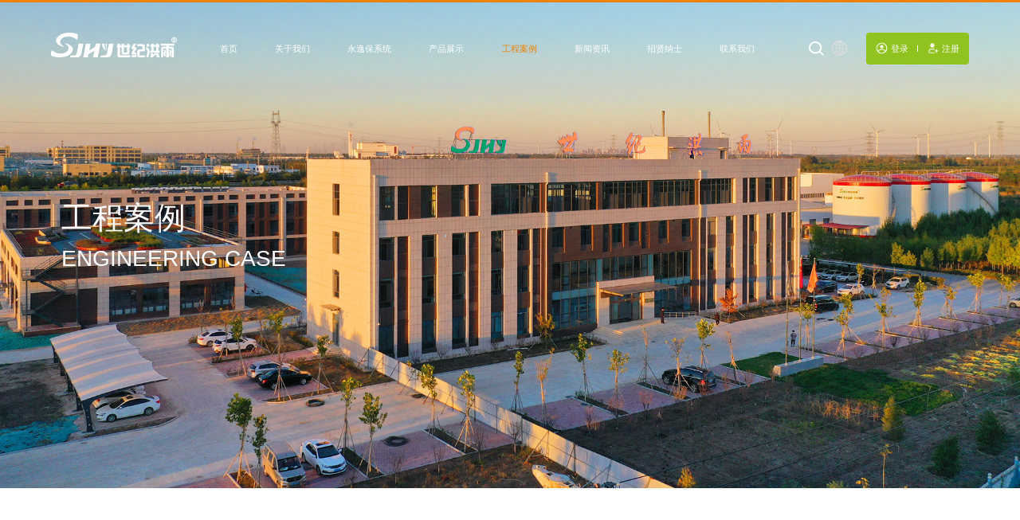

--- FILE ---
content_type: text/html; charset=UTF-8
request_url: http://cnhongyv.com/case/country.html?page=7
body_size: 4029
content:
<!DOCTYPE html><html lang="zh-CN"><head>    <meta charset="utf-8" />    <meta http-equiv="X-UA-Compatible" content="IE=edge, chrome=1" />    <meta name="renderer" content="webkit" />    <meta name="viewport" content="width=device-width, initial-scale=1, maximum-scale=1, minimum-scale=1, user-scalable=no" />    <meta name="format-detection" content="telephone=no" />    <title>                        经典项目-世纪洪雨                    </title>    <meta name="description" content="">    <meta name="keywords" content="">    <meta name="author" content="蓝色工匠|LSGJ" /><link rel="icon" href="/favicon.ico" mce_href="/dir/favicon.ico" type="image/x-icon">    <link rel="stylesheet" href="/statics/home/css/animate.min.css" />    <link rel="stylesheet" href="/statics/home/css/style.css" />    <style type="text/css">    </style>        </head><body>
<div class="header ">    <span class="menuBtn"></span>    <div class="wp">        <div class="logo">            <a href="/"><img src="/statics/home/images/logo.png" alt="" /><img src="/statics/home/images/logo1.png" alt="" /></a>        </div>        <div class="inner">            <div class="h-r">                <div class="h-so">                    <div class="icn">                    </div>                    <!-- <form action="" class="form">          <input type="text" class="inp">          <input type="submit" value="" class="btn">      </form> -->                </div>                <div class="h-en">                    <div class="icn">                    </div>                </div>                <div class="h-login">                    <a href="" class="item">                        <img src="/statics/home/images/c-i3.png" alt="">                        <span>登录</span>                    </a>                    <a href="" class="item">                        <img src="/statics/home/images/c-i4.png" alt="">                        <span>注册</span>                    </a>                </div>            </div>            <ul class="nav">                <li  class="" >                    <a href="/" class="v1">首页</a>                </li>                <li  class="" >                    <a href="/about.html" class="v1">关于我们</a>                    <div class="sub">                                                <a href="/about.html#page1" class="v2">公司介绍</a>                                                <a href="/about.html#page2" class="v2">董事长致辞</a>                                                <a href="/about.html#page4" class="v2">企业文化</a>                                                <a href="/about.html#page6" class="v2">社会责任</a>                                                <a href="/about.html#page3" class="v2">资质证书</a>                                            </div>                </li>                <li  class="" >                    <a href="/development.html" class="v1">永逸保系统</a>                    <div class="sub">                                                <a href="/development/technology.html" class="v2">防水设计</a>                                                <a href="/development.html#tab1" class="v2">研发生产</a>                                                <a href="/development/crafts.html" class="v2">标准化施工</a>                                                <a href="/development/yongyibao.html" class="v2">系统服务</a>                                            </div>                </li>                <li  class="" >                    <a href="/product.html" class="v1">产品展示</a>                    <div class="sub">                                                <a href="/product.html#mode1" class="v2">重点产品推荐</a>                                                <a href="/product.html#mode2" class="v2">防水卷材系列产品</a>                                                <a href="/product.html#mode4" class="v2">防水涂料系列产品</a>                                                <a href="/product.html#mode3" class="v2">混凝土外加剂产品</a>                                            </div>                </li>                <li  class="on" >                    <a href="/case/keynote.html" class="v1">工程案例</a>                    <div class="sub">                                                <a href="/case/keynote.html" class="v2">国家级项目</a>                                                <a href="/case/country.html" class="v2">经典项目</a>                                                <a href="/case/metro.html" class="v2">混凝土外加剂项目</a>                                            </div>                </li>                <li  class="" >                    <a href="/news/index.html" class="v1">新闻资讯</a>                    <div class="sub">                                                <a href="/news/index.html" class="v2">企业动态</a>                                            </div>                </li>                <li  class=""  >                    <a href="/recruitr.html" class="v1">招贤纳士</a>                </li>                <li  class="" >                    <a href="/contact-us.html" class="v1">联系我们</a>                </li>            </ul>        </div>    </div>    <div class="h-en">        <div class="icn">        </div>    </div>    <div class="h-so">        <div class="icn">        </div>    </div></div><div class="full_so">    <div class="wp">        <div class="close"></div>        <div class="search">            <div class="tit">搜索</div>            <div class="form">                <input type="text" class="inp" placeholder="请输入关键字" /><!--                <form action="/search.html">--><!--                    <input type="text" value="" name="key"  class="inp" placeholder="请输入关键字">--><!--                    <input type="submit" value="" class="sub">--><!--                </form>-->            </div>        </div>    </div></div>    <div class="banr1">
        <img src="/statics/home/images/bann2.jpg">
        <div class="m-desr1">
			<div class="en">
                工程案例
            </div>
            <div class="ch">
                ENGINEERING CASE
            </div>
        </div>
    </div>
    <div class="tab_titn1 wow fadeInUp">
        <div class="wp">
            <div class="cur">
                <a href=""><img src="/statics/home/images/a9.png"></a> <img src="/statics/home/images/c1.png"> <span>工程案例</span>
            </div>
            <div class="col-r">
                <ul class="g-snvh2">

                                        <li  class="" >
                        <a href="/case/keynote.html" class="con">
                            <div class="txt">
                                国家级项目
                            </div>
                        </a>
                    </li>
                                        <li  class="on" >
                        <a href="/case/country.html" class="con">
                            <div class="txt">
                                经典项目
                            </div>
                        </a>
                    </li>
                                        <li  class="" >
                        <a href="/case/metro.html" class="con">
                            <div class="txt">
                                混凝土外加剂项目
                            </div>
                        </a>
                    </li>
                    
<!--                    <li  class="" >-->
<!--                        <a href="/case/keynote.html" class="con">-->
<!--                            <div class="txt">-->
<!--                                重点项目工程-->
<!--                            </div>-->
<!--                        </a>-->
<!--                    </li>-->
<!--                    <li  class="on" >-->
<!--                        <a href="/case/country.html" class="con">-->
<!--                            <div class="txt">-->
<!--                                经典项目工程-->
<!--                            </div>-->
<!--                        </a>-->
<!--                    </li>-->
<!--                    <li  class="" >-->
<!--                        <a href="/case/classic.html" class="con">-->
<!--                            <div class="txt">-->
<!--                                国家级项目工程-->
<!--                            </div>-->
<!--                        </a>-->
<!--                    </li>-->
                </ul>
            </div>
        </div>
    </div>
    <div class="row-engin wow fadeInUp">
        <div class="wp">
            <ul class="ul-eng1 fix tabbox1">
                                <li>
                    <a href="javascript:;" class="con">
                        <div class="con1">
                            <div class="pic">
                                <img src="/uploads/images/2022/0223/4G1AuIwQdwqHj6TrAgUscnqssZjksIlz7kX6GTO1.jpg">
                            </div>
                            <div class="txt">
                                <div class="tit">
                                    北京绿地启航国际项目
                                </div>
                                <div class="desc">
                                    北京
                                </div>
                            </div>
                        </div>
                    </a>
                </li>
                                <li>
                    <a href="javascript:;" class="con">
                        <div class="con1">
                            <div class="pic">
                                <img src="/uploads/images/2022/0223/ZAyawbQo2Ms35rJK5EI48M5EXRYcmTheDS7QkBMU.jpg">
                            </div>
                            <div class="txt">
                                <div class="tit">
                                    北京旧宫住宅小区项目
                                </div>
                                <div class="desc">
                                    北京
                                </div>
                            </div>
                        </div>
                    </a>
                </li>
                                <li>
                    <a href="javascript:;" class="con">
                        <div class="con1">
                            <div class="pic">
                                <img src="/uploads/images/2022/0223/9eDTZbw1Q7laXeir2aiPlmc06LYsFtJNoJW9woxD.jpg">
                            </div>
                            <div class="txt">
                                <div class="tit">
                                    北京富士康项目
                                </div>
                                <div class="desc">
                                    北京
                                </div>
                            </div>
                        </div>
                    </a>
                </li>
                                <li>
                    <a href="javascript:;" class="con">
                        <div class="con1">
                            <div class="pic">
                                <img src="/uploads/images/2022/0223/KM62iGBYjp09ZyaRS8gfG17tvNWyIiE0sZwzsYNI.jpg">
                            </div>
                            <div class="txt">
                                <div class="tit">
                                    北京大学项目
                                </div>
                                <div class="desc">
                                    北京
                                </div>
                            </div>
                        </div>
                    </a>
                </li>
                                <li>
                    <a href="javascript:;" class="con">
                        <div class="con1">
                            <div class="pic">
                                <img src="/uploads/images/2022/0223/6kaPUIOoUoAwIPh5OwjyZc0kgNRMidP85yGBYnTt.jpg">
                            </div>
                            <div class="txt">
                                <div class="tit">
                                    北京大兴林肯公园小区项目
                                </div>
                                <div class="desc">
                                    北京
                                </div>
                            </div>
                        </div>
                    </a>
                </li>
                                <li>
                    <a href="javascript:;" class="con">
                        <div class="con1">
                            <div class="pic">
                                <img src="/uploads/images/2022/0223/1nmkz8lLa4WdxjMCJAFo0tlHkkon0LD1NfXoneV9.jpg">
                            </div>
                            <div class="txt">
                                <div class="tit">
                                    北京大兴新机场高速公路地下综合管廊项目
                                </div>
                                <div class="desc">
                                    北京
                                </div>
                            </div>
                        </div>
                    </a>
                </li>
                                <li>
                    <a href="javascript:;" class="con">
                        <div class="con1">
                            <div class="pic">
                                <img src="/uploads/images/2022/0223/H8061U3SSMlgqPy2MwgdIupG8oRQL6vLtviscEuU.jpg">
                            </div>
                            <div class="txt">
                                <div class="tit">
                                    北京大兴林肯公园小区项目
                                </div>
                                <div class="desc">
                                    北京
                                </div>
                            </div>
                        </div>
                    </a>
                </li>
                                <li>
                    <a href="javascript:;" class="con">
                        <div class="con1">
                            <div class="pic">
                                <img src="/uploads/images/2022/0223/UdpGXO8cLXEfNv8PFqsVq0JbsZYZStipX9O3YJZ4.png">
                            </div>
                            <div class="txt">
                                <div class="tit">
                                    北京昌平区池口村村民安置房工程A06地块
                                </div>
                                <div class="desc">
                                    北京
                                </div>
                            </div>
                        </div>
                    </a>
                </li>
                                <li>
                    <a href="javascript:;" class="con">
                        <div class="con1">
                            <div class="pic">
                                <img src="/uploads/images/2022/0223/JP6aPCTD9NfISVWpKviUpNzPoOkKL5QddBo9oUxX.jpg">
                            </div>
                            <div class="txt">
                                <div class="tit">
                                    北辰世纪中心项目
                                </div>
                                <div class="desc">
                                    北京
                                </div>
                            </div>
                        </div>
                    </a>
                </li>
                            </ul>
            <!-- 页码 -->
            <div class="pages">
                <!--    <nav>-->
        <ul class="ul-pagenums">
            
                            <li>
                    <a href="http://cnhongyv.com/case/country.html?page=6" rel="prev" aria-label="&laquo; Previous">&lsaquo;</a>
                </li>
            
            
                            
                
                
                                                                                        <li><a href="http://cnhongyv.com/case/country.html?page=1">1</a></li>
                                                                                                <li><a href="http://cnhongyv.com/case/country.html?page=2">2</a></li>
                                                                                                <li><a href="http://cnhongyv.com/case/country.html?page=3">3</a></li>
                                                                                                <li><a href="http://cnhongyv.com/case/country.html?page=4">4</a></li>
                                                                                                <li><a href="http://cnhongyv.com/case/country.html?page=5">5</a></li>
                                                                                                <li><a href="http://cnhongyv.com/case/country.html?page=6">6</a></li>
                                                                                                <li class="on" aria-current="page"><a>7</a></li>
                                                                                                <li><a href="http://cnhongyv.com/case/country.html?page=8">8</a></li>
                                                                        
            
                            <li>
                    <a href="http://cnhongyv.com/case/country.html?page=8" rel="next" aria-label="Next &raquo;">&rsaquo;</a>
                </li>
                    </ul>
<!--    </nav>-->

            </div>
            <!-- 页码 END-->
        </div>
    </div>
    <div class="m-foot1">
        <div class="wp1">
            <div class="ort">
                或许您还想了解
            </div>
            <div class="col-r">
                <ul class="ul-listn1">
                    <li>
                        <a href="" class="con" style="background-image: url(/statics/home/images/a6.png);">
                            <div class="txt">
                                关于我们
                            </div>
                        </a>
                    </li>
                    <li>
                        <a href="" class="con" style="background-image: url(/statics/home/images/a7.png);">
                            <div class="txt">
                                关于我们
                            </div>
                        </a>
                    </li>
                    <li>
                        <a href="" class="con" style="background-image: url(/statics/home/images/a8.png);">
                            <div class="txt">
                                关于我们
                            </div>
                        </a>
                    </li>
                </ul>
            </div>
        </div>
    </div>
<div class="footer ">    <div class="top">        <div class="wp">            <div class="box">                <div class="col_l">                    <a href="./index.html" class="f-logo">                        <img src="/statics/home/images/f-logo.png" alt="">                    </a>                    <div class="f-tel">                        <div class="p">全国服务热线</div>                        <strong>400-669-0770</strong>                    </div>                    <div class="f-loc">                        <div class="t">北京世纪洪雨科技有限公司</div>                        <div class="p"> 北京亦庄经济技术开发区经海三路109号院5号楼</div>                    </div>                </div>                <div class="col_c">                    <div class="f-links">                        <dl class="f-dl">                            <dt><a href="/about.html" class="g-titb1">关于我们</a></dt>                                                        <dd><a href="/about.html#page1" class="a1">公司介绍</a></dd>                                                        <dd><a href="/about.html#page2" class="a1">董事长致辞</a></dd>                                                        <dd><a href="/about.html#page4" class="a1">企业文化</a></dd>                                                        <dd><a href="/about.html#page6" class="a1">社会责任</a></dd>                                                        <dd><a href="/about.html#page3" class="a1">资质证书</a></dd>                                                    </dl>                        <dl class="f-dl">                            <dt><a href="/development.html" class="g-titb1">技术研发</a></dt>                                                        <dd><a href="/development/technology.html" class="a1">防水设计</a></dd>                                                        <dd><a href="/development.html#tab1" class="a1">研发生产</a></dd>                                                        <dd><a href="/development/crafts.html" class="a1">标准化施工</a></dd>                                                        <dd><a href="/development/yongyibao.html" class="a1">系统服务</a></dd>                                                    </dl>                        <dl class="f-dl">                            <dt><a href="/product.html" class="g-titb1">产品展示</a></dt>                                                        <dd><a href="/product.html#mode1" class="a1">重点产品推荐</a></dd>                                                        <dd><a href="/product.html#mode2" class="a1">防水卷材系列产品</a></dd>                                                        <dd><a href="/product.html#mode4" class="a1">防水涂料系列产品</a></dd>                                                        <dd><a href="/product.html#mode3" class="a1">混凝土外加剂产品</a></dd>                                                    </dl>                        <dl class="f-dl">                            <dt><a href="/case/keynote.html" class="g-titb1">工程案例</a></dt>                                                        <dd><a href="/case/keynote.html" class="a1">国家级项目</a></dd>                                                        <dd><a href="/case/country.html" class="a1">经典项目</a></dd>                                                        <dd><a href="/case/metro.html" class="a1">混凝土外加剂项目</a></dd>                                                    </dl>                        <dl class="f-dl">                            <dt><a href="/news/index.html" class="g-titb1">新闻资讯</a></dt>                                                        <dd><a href="/news/index.html" class="a1">企业动态</a></dd>                                                    </dl>                    </div>                </div>                <div class="col_r">                    <div class="f-qr">                        <div class="g-titb1">关注我们</div>                        <div class="qr">                            <div class="pic">                                <img src="/statics/home/images/f-qr1.png" alt="">                            </div>                            <div class="txt">                                <div class="dib">                                    <h3>扫码关注世纪洪雨</h3>                                    <p>微信公众号</p>                                </div>                            </div>                        </div>                        <div class="qr">                            <div class="pic">                                <img src="/statics/home/images/f-qr2.png" alt="">                            </div>                            <div class="txt">                                <div class="dib">                                    <h3>抖音扫码关注我们</h3>                                    <p>抖音短视频账号</p>                                </div>                            </div>                        </div>                    </div>                </div>            </div>            <div class="f-friendly">                <div class="l">                    <a href="/contact-us.html" class="a1">联系我们</a>                    <a href="/recruitr.html" class="a1">招贤纳士</a>                    <a href="" class="a1">网站地图</a>                </div>                <div class="r">                    <div class="backtop g-backtop">返回顶部</div>                </div>            </div>        </div>    </div>    <div class="bot">        <div class="wp">            <div class="f-copy">                <div class="l">Copyright &copy;北京世纪洪雨科技有限公司</div>                <div class="r"><a href="">京ICP备05033682号</a> | <a href="">京公网安备：11011502004496号</a></div>            </div>        </div>    </div></div>    <script src="/statics/home/js/jquery.js"></script>
    <script src="/statics/home/js/wow.js"></script>
    <script src="/statics/home/js/lib.js"></script>
    <link rel="stylesheet" href="/statics/home/css/slick.css">
    <script type="text/javascript" src="/statics/home/js/slick.min.js"></script>
    <script>
        $(document).ready(function() {
            $('.ul-gu1').on('click', '.tit', function() {
                $(this).parents('li').siblings('li').removeClass('on').find('.m-detailg2').stop().slideUp();
                $(this).parents('li').addClass('on');
                $(this).siblings('.m-detailg2').stop().slideToggle();
            });
        });
    </script>
</body>
</html>

--- FILE ---
content_type: text/css
request_url: http://cnhongyv.com/statics/home/css/style.css
body_size: 30794
content:
/*!****** lib.css *******/
/*!-----------------[åˆå§‹åŒ–]--------------*/
*,:after,:before{margin:0;padding:0;-webkit-box-sizing:border-box;-moz-box-sizing:border-box;box-sizing:border-box;outline:0!important;-webkit-tap-highlight-color:rgba(255,255,255,0);-webkit-tap-highlight-color:transparent;-webkit-text-size-adjust:100%;-webkit-font-smoothing:antialiased}
table{border-collapse:collapse;border-spacing:0}
ol,ul{list-style:none}
q:after,q:before{content:''}
abbr,acronym,fieldset,img{border:0}
.clear{clear:both;display:block;overflow:hidden;visibility:hidden;width:0;height:0}
.col-c,.col-l,.col_c,.col_l,.l{float:left}
.col-r,.col_r,.r{float:right}
.c{clear:both}
.fix{*zoom:1}
.fix:after,.fix:before{display:block;content:"clear";height:0;clear:both;overflow:hidden;visibility:hidden}
em{font-weight:400;font-style:normal}
body{color:#333;font-size:14px;line-height:1.5;font-family:'Microsoft Yahei',"PingFang SC","Helvetica Neue",Helvetica,Arial,sans-serif}
img{max-width:100%;border:none}
input,select,textarea{font-size:14px;color:#333;border:none;-webkit-appearance:none;-moz-appearance:none;appearance:none;border-radius:0;font-family:'Microsoft Yahei',"PingFang SC","Helvetica Neue",Helvetica,Arial,sans-serif}
input[type=button],input[type=reset],input[type=submit]{cursor:pointer}
::-webkit-input-placeholder{color:#999}
::-moz-placeholder{color:#999}
::-ms-input-placeholder{color:#999}
select::-ms-expand{display:none}
a{color:#333;text-decoration:none}
.noscr{height:100%;overflow:hidden}
/*!-----------------[åˆå§‹åŒ–ç»“æŸ]--------------*/
.wp{width:90%;max-width:1680px;margin:0 auto}
/*!******************************
    -------[=å¤´éƒ¨]-------
********************************/
.header{position:fixed;top:0;left:0;width:100%;border-top:4px solid #f08200;height:122px;padding-top:56px;transition:.4s;-webkit-transition:.4s;-moz-transition:.4s;-ms-transition:.4s;-o-transition:.4s;z-index:1000}
.logo{float:left;font-size:0;margin-right:45px}
.logo img{display:inline-block;vertical-align:middle;width:235px}
.logo img:nth-child(2){display:none}
.header>.h-en,.header>.h-so{display:none}
.nav,.nav li{float:left}
.nav li{position:relative}
.nav .v1{display:block;padding:0 35px;font-size:16px;color:#fff;line-height:60px;transition:.3s;-webkit-transition:.3s;-moz-transition:.3s;-ms-transition:.3s;-o-transition:.3s}
.nav .sub{position:absolute;top:100%;left:0;width:100%;text-align:center;background-color:#fff;box-shadow:0 0 5px rgba(0,0,0,.11);display:none}
.header.fixed2 .nav .v1{line-height:100px;color:#555}
.fixed .nav .on .v1,.header.fixed2 .nav .on .v1,.nav .on .v1{color:#f08200}
.sub .v2{display:block;line-height:40px;text-overflow:ellipsis;white-space:nowrap;overflow:hidden;font-size:14px;color:#555;transition:.3s;-webkit-transition:.3s;-moz-transition:.3s;-ms-transition:.3s;-o-transition:.3s}
.sub .v2:hover{color:#fff;background-color:#f08200}
.h-r{float:right}
.h-en,.h-so{float:left}
.h-so{position:relative}
.h-so .icn{width:45px;height:60px;background:url(../images/c-i1.png) center no-repeat;background-size:28px;cursor:pointer}
.h-so .form{position:absolute;z-index:1;top:10px;right:0;height:40px;width:0;background:#fff;opacity:0;visibility:hidden;transition:.6s;-webkit-transition:.6s;-moz-transition:.6s;-ms-transition:.6s;-o-transition:.6s}
.h-so .inp{display:block;width:100%;height:40px;padding:0 45px 0 10px}
.h-so .btn{position:absolute;top:0;right:0;width:45px;height:40px;background:url(../images/c-i1_1.png) center no-repeat;background-size:28px}
.h-so:hover .form{width:300px;opacity:1;visibility:visible}
.fixed .h-so .form{top:30px}
.fixed .h-so .form,.fixed .h-so .inp{background:#f08200;color:#fff}
.fixed .h-so .btn{background-image:url(../images/c-i1.png)}
.h-en .icn{width:45px;height:60px;background:url(../images/c-i2.png) center no-repeat;background-size:29px;cursor:pointer}
.h-login{float:left;height:60px;line-height:60px;font-size:0;background-color:#90c31f;overflow:hidden;border-radius:6px;-webkit-border-radius:6px;-moz-border-radius:6px;-ms-border-radius:6px;-o-border-radius:6px;margin-left:27px}
.h-login .item{display:inline-block;vertical-align:middle;padding:0 18px;position:relative}
.h-login .item:first-child::after{content:"";display:block;width:1px;height:12px;background-color:#fff;position:absolute;top:50%;right:0;margin-top:-6px}
.h-login .item img,.h-login .item span{display:inline-block;vertical-align:middle}
.h-login .item img{max-width:22px;margin-right:5px}
.h-login .item span{font-size:16px;color:#fff}
.header.fixed,.header.fixed2{background-color:#fff;border-top:none;height:100px;box-shadow:0 0 10px rgba(0,0,0,.11);padding-top:0}
.header.fixed2{border-top:4px solid #f08200}
.fixed .logo,.header.fixed2 .logo{line-height:100px}
.fixed .logo img,.header.fixed2 .logo img{display:none}
.fixed .logo img:nth-child(2),.header.fixed2 .logo img:nth-child(2){display:inline-block}
.fixed .nav .v1{line-height:100px;color:#555}
.fixed .h-login,.header.fixed2 .h-login{background-color:#f08200;margin-top:20px}
.fixed .h-en .icn,.fixed .h-so .icn,.header.fixed2 .h-en .icn,.header.fixed2 .h-so .icn{height:100px}
.fixed .h-so .icn,.header.fixed2 .h-so .icn{background-image:url(../images/c-i1_1.png)}
.full_so{position:fixed;top:0;left:0;width:100%;height:100%;background-color:rgba(240,130,0,.9);z-index:1001;display:none}
.full_so .search{position:absolute;top:50%;left:50%;transform:translate(-50%,-50%);display:block;width:60%}
.full_so .search .tit{text-align:center;font-size:50px;color:#fff;margin-bottom:10px}
.full_so .close{position:absolute;top:5%;right:5%;cursor:pointer;width:45px;height:45px;background:url(../images/cls.png) center no-repeat;background-size:100%;border-radius:50%;-webkit-border-radius:50%;-moz-border-radius:50%;-ms-border-radius:50%;-o-border-radius:50%;transition:.5s;-webkit-transition:.5s;-moz-transition:.5s;-ms-transition:.5s;-o-transition:.5s}
.full_so .close:hover{transform:rotate(180deg);-webkit-transform:rotate(180deg);-moz-transform:rotate(180deg);-ms-transform:rotate(180deg);-o-transform:rotate(180deg)}
.full_so .form{border-top:1px solid #fff;border-bottom:1px solid #fff;padding:0 25px;background:url(../images/c-i1.png) left center no-repeat;background-size:15px}
.full_so .form .inp{display:block;width:100%;height:70px;font-size:30px;color:#fff;background-color:transparent}
.full_so .form .inp::-webkit-input-placeholder{color:#fff;font-size:30px}
.full_so .form .inp::-moz-placeholder{color:#fff;font-size:30px}
.full_so .form .inp::-ms-input-placeholder{color:#fff;font-size:30px}
/*!******************************
    -------[=å¯¼èˆª]-------
********************************/
.menuBtn{display:none;position:fixed;top:12px;right:12px;width:30px;height:30px;cursor:pointer;transition:.3s;-ms-transition:.3s;-moz-transition:.3s;-webkit-transition:.3s;-o-transition:.3s}
.menuBtn b{display:block;height:4px;background-color:#f08200;margin:4px 0;transition:.3s;-ms-transition:.3s;-moz-transition:.3s;-webkit-transition:.3s;-o-transition:.3s}
.menuBtn.open b{display:none;margin:-5px 0 0;position:absolute;left:0;top:50%;width:30px}
.menuBtn.open b:first-child{display:block;transform:rotate(45deg);-webkit-transform:rotate(45deg);-o-transform:rotate(45deg);-ms-transform:rotate(45deg)}
.menuBtn.open b:last-child{display:block;transform:rotate(-45deg);-webkit-transform:rotate(-45deg);-o-transform:rotate(-45deg);-ms-transform:rotate(-45deg)}
/*!******************************
    -------[=åº•éƒ¨]-------
********************************/
.footer.nobd .top{border-top:none}
.footer .top{background:#383a3f;padding-top:80px;border-top:4px solid #f08200}
.footer .top .wp{background:url(../images/f-bg.png) left top no-repeat}
.footer .box{overflow:hidden;padding-bottom:60px;border-bottom:1px solid #4c4e53}
.footer .box .col_l{width:23.21%}
.footer .box .col_c{float:left;width:53.87%;min-height:330px;border-left:1px solid #4c4e53;border-right:1px solid #4c4e53}
.footer .box .col_r{float:none;overflow:hidden}
.f-logo{display:block;margin-bottom:67px}
.f-logo img{max-width:287px}
.f-tel{font-size:16px;color:#fff;line-height:1.3;margin-bottom:90px}
.f-tel strong{display:block;font-size:35px}
.f-loc{font-size:14px;color:#afafb0}
.f-loc .t{font-size:16px;color:#fff}
.g-titb1{font-size:16px;color:#fff;display:block}
.g-titb1::after{content:"";display:block;width:24px;height:2px;background-color:#f08200;margin:15px 0 12px}
.f-links{overflow:hidden;padding-left:8%}
.f-dl{float:left;width:20%}
.f-dl .a1{display:inline-block;max-width:100%;text-overflow:ellipsis;white-space:nowrap;overflow:hidden;font-size:14px;line-height:35px;color:rgba(255,255,255,.5);transition:.3s;-webkit-transition:.3s;-moz-transition:.3s;-ms-transition:.3s;-o-transition:.3s}
.f-dl .a1:hover{color:#fff}
.f-qr{margin-left:18%}
.f-qr .qr{overflow:hidden;margin-bottom:20px;background-color:#2e3033}
.f-qr .pic{float:left;width:120px;height:120px;border:1px solid #858689;padding:7px;overflow:hidden;margin-right:20px}
.f-qr .pic img{display:block;width:100%}
.f-qr .txt{height:120px;line-height:120px;font-size:0;overflow:hidden}
.f-qr .dib{display:inline-block;vertical-align:middle;width:100%;font-size:14px;color:#adadae;line-height:1.6}
.f-qr .dib h3{font-weight:400;font-size:16px;color:#fff}
.f-friendly{overflow:hidden}
.f-friendly .l{padding:22px 0}
.f-friendly .r{padding-top:15px}
.f-friendly .a1{font-size:16px;color:#afafb0;transition:.3s;-webkit-transition:.3s;-moz-transition:.3s;-ms-transition:.3s;-o-transition:.3s;position:relative}
.f-friendly .a1:not(:last-child){padding-right:24px;margin-right:24px}
.f-friendly .a1:not(:last-child)::after{content:"";display:block;width:1px;height:12px;background-color:#9c9d9f;position:absolute;top:50%;right:0;margin-top:-6px}
.f-friendly .a1:hover{color:#fff}
.f-friendly .backtop{cursor:pointer;font-size:16px;color:#afafb0;padding-left:40px;background:url(../images/top.png) left center no-repeat;background-size:32px;line-height:35px;transition:.3s;-webkit-transition:.3s;-moz-transition:.3s;-ms-transition:.3s;-o-transition:.3s}
.f-friendly .backtop:hover{color:#fff}
.footer .bot{padding:32px 0;background-color:#2e3033}
.f-copy{overflow:hidden;font-size:14px;color:#acadad}
.f-copy a{color:#acadad;transition:.3s;-webkit-transition:.3s;-moz-transition:.3s;-ms-transition:.3s;-o-transition:.3s}
.f-copy a:hover{color:#fff}
/*!******************************
    -------[=å…¬ç”¨]-------
********************************/
@font-face{font-family:Gilroy-Bold;src:url(../fonts/Gilroy-Bold.ttf)}
@font-face{font-family:Gilroy-Medium;src:url(../fonts/Gilroy-Medium.otf)}
.cur,.cur a{font-size:12px;color:#5e5e5e;line-height:20px;margin-right:20px;vertical-align:middle}
.cur{margin:18px 0 10px 9px;padding-left:26px}
.cur a:hover{color:#ca1318}
.pages{text-align:center;padding:21px 0 38px}
.pages ul{display:inline-block}
.pages ul li{float:left;margin:0 5px}
.pages ul li a{display:block;width:46px;height:46px;line-height:46px;text-align:center;color:#555;border:1px solid #e4e4e4;border-radius:45%;background-color:#fff}
.pages ul a:hover,.pages ul li.on a{background-color:#90c31f;border:1px solid #90c31f;color:#fff}
.pages ul li.next,.pages ul li.prev{font-weight:700;font-family:"å®‹ä½“";font-size:20px;margin:0 10px}
.pages ul li span{display:inline-block;margin-top:5px;font-weight:700;font-family:Arial;color:#dadada}
.pages ul li.first a,.pages ul li.last a{font-weight:700;font-family:"å®‹ä½“";font-size:12px;width:70px;border-radius:41%;color:#666;height:46px;line-height:46px}
@media only screen and (min-width:1199px) and (max-width:1900px){
.header{position:fixed;top:0;left:0;width:100%;z-index:999;border-top:solid #f08200;height:6.421vw;padding-top:2.947vw;transition:.4s;-webkit-transition:.4s;-moz-transition:.4s;-ms-transition:.4s;-o-transition:.4s}
.logo{float:left;font-size:0;margin-right:2.368vw}
.logo img{display:inline-block;vertical-align:middle;width:12.36vw}
.logo img:nth-child(2){display:none}
.nav,.nav li{float:left}
.nav li{position:relative}
.nav .v1{display:block;padding:0 1.842vw;font-size:.842vw;color:#fff;line-height:3.157vw}
.nav .sub{position:absolute;top:100%;left:0;width:100%;text-align:center;background-color:#fff;box-shadow:0 0 .263vw rgba(0,0,0,.11);display:none}
.sub .v2{display:block;line-height:2.105vw;text-overflow:ellipsis;white-space:nowrap;overflow:hidden;font-size:.736vw;color:#555;transition:.3s;-webkit-transition:.3s;-moz-transition:.3s;-ms-transition:.3s;-o-transition:.3s}
.sub .v2:hover{color:#fff;background-color:#f08200}
.h-r{float:right}
.h-en,.h-so{float:left}
.h-so .icn{width:2.368vw;height:3.157vw;background:url(../images/c-i1.png) center no-repeat;background-size:1.473vw;cursor:pointer}
.h-so .form{position:absolute;z-index:1;top:.526vw;right:0;height:2.105vw;width:0;background:#fff;opacity:0;visibility:hidden;transition:.6s;-webkit-transition:.6s;-moz-transition:.6s;-ms-transition:.6s;-o-transition:.6s}
.h-so .inp{display:block;width:100%;height:2.105vw;padding:0 2.36vw 0 .526vw}
.h-so .btn{position:absolute;top:0;right:0;width:2.368vw;height:2.105vw;background:url(../images/c-i1_1.png) center no-repeat;background-size:1.473vw}
.h-so:hover .form{width:15.789vw;opacity:1;visibility:visible}
.fixed .h-so .form{top:1.578vw}
.h-en .icn{width:2.368vw;height:3.157vw;background:url(../images/c-i2.png) center no-repeat;background-size:1.526vw;cursor:pointer}
.h-login{float:left;height:3.157vw;line-height:3.157vw;font-size:0;background-color:#90c31f;overflow:hidden;border-radius:.315vw;-webkit-border-radius:.315vw;-moz-border-radius:.315vw;-ms-border-radius:.315vw;-o-border-radius:.315vw;margin-left:1.421vw}
.h-login .item{display:inline-block;vertical-align:middle;padding:0 .947vw;position:relative}
.h-login .item:first-child::after{content:"";display:block;width:1px;height:.631vw;background-color:#fff;position:absolute;top:50%;right:0;margin-top:-.315vw}
.h-login .item img,.h-login .item span{display:inline-block;vertical-align:middle}
.h-login .item img{max-width:1.157vw;margin-right:.263vw}
.h-login .item span{font-size:.842vw;color:#fff}
.header.fixed{background-color:#fff;border-top:none;height:5.263vw;box-shadow:0 0 .526vw rgba(0,0,0,.11);padding-top:0}
.fixed .logo{line-height:5.263vw}
.fixed .logo img{display:none}
.fixed .logo img:nth-child(2){display:inline-block}
.fixed .nav .v1{line-height:5.263vw;color:#555}
.fixed .h-login{background-color:#f08200;margin-top:1.052vw}
.fixed .h-en .icn,.fixed .h-so .icn{height:5.263vw}
.fixed .h-so .icn{background-image:url(../images/c-i1_1.png)}
.full_so .search .tit{font-size:2.631vw}
.full_so .form .inp{height:3.684vw;font-size:1.578vw}
.full_so .form .inp::-webkit-input-placeholder{font-size:1.578vw}
.full_so .form .inp::-moz-placeholder{font-size:1.578vw}
.full_so .form .inp::-ms-input-placeholder{font-size:1.578vw}
/*!******************************
      -------[=å¯¼èˆª]-------
  ********************************/
.menuBtn{display:none;position:fixed;top:.631vw;right:.631vw;width:1.578vw;height:1.578vw;cursor:pointer;transition:.3s;-ms-transition:.3s;-moz-transition:.3s;-webkit-transition:.3s;-o-transition:.3s}
.menuBtn b{display:block;height:.21vw;background-color:#fff;margin:.21vw 0;transition:.3s;-ms-transition:.3s;-moz-transition:.3s;-webkit-transition:.3s;-o-transition:.3s}
.menuBtn.open b{display:none;margin:0;position:absolute;left:1px;top:50%;margin-top:-.263vw;width:1.578vw}
.menuBtn.open b:first-child{display:block;transform:rotate(45deg);-webkit-transform:rotate(45deg);-o-transform:rotate(45deg);-ms-transform:rotate(45deg)}
.menuBtn.open b:last-child{display:block;transform:rotate(-45deg);-webkit-transform:rotate(-45deg);-o-transform:rotate(-45deg);-ms-transform:rotate(-45deg)}
/*!******************************
      -------[=åº•éƒ¨]-------
  ********************************/
.footer.nobd .top{border-top:none}
.footer .top{background:#383a3f;padding-top:4.21vw;border-top:solid #f08200}
.footer .top .wp{background:url(../images/f-bg.png) left top no-repeat}
.footer .box{overflow:hidden;padding-bottom:3.157vw;border-bottom:1px solid #4c4e53}
.footer .box .col_l{width:23.21%}
.footer .box .col_c{float:left;width:53.87%;min-height:17.36vw;border-left:1px solid #4c4e53;border-right:1px solid #4c4e53}
.footer .box .col_r{float:none;overflow:hidden}
.f-logo{display:block;margin-bottom:3.526vw}
.f-logo img{max-width:15.1vw}
.f-tel{font-size:.842vw;color:#fff;line-height:1.3;margin-bottom:4.736vw}
.f-tel strong{display:block;font-size:1.842vw}
.f-loc{font-size:.736vw;color:#afafb0}
.f-loc .t,.g-titb1{font-size:.842vw;color:#fff}
.g-titb1::after{content:"";display:block;width:1.263vw;height:.105vw;background-color:#f08200;margin:.789vw 0 .631vw}
.f-links{overflow:hidden;padding-left:8%}
.f-dl{float:left;width:20%}
.f-dl .a1{text-overflow:ellipsis;white-space:nowrap;overflow:hidden;font-size:.736vw;line-height:1.842vw;color:rgba(255,255,255,.5);transition:.3s;-webkit-transition:.3s;-moz-transition:.3s;-ms-transition:.3s;-o-transition:.3s}
.f-dl .a1:hover{color:#fff}
.f-qr{margin-left:18%}
.f-qr .qr{overflow:hidden;margin-bottom:1.052vw;background-color:#2e3033}
.f-qr .pic{float:left;width:6.315vw;height:6.315vw;border:1px solid #858689;padding:.368vw;overflow:hidden;margin-right:1.052vw}
.f-qr .pic img{display:block;width:100%}
.f-qr .txt{height:6.315vw;line-height:6.315vw;font-size:0;overflow:hidden}
.f-qr .dib{display:inline-block;vertical-align:middle;width:100%;font-size:.736vw;color:#adadae;line-height:1.6}
.f-qr .dib h3{font-weight:400;font-size:.842vw;color:#fff}
.f-friendly{overflow:hidden}
.f-friendly .l{padding:1.157vw 0}
.f-friendly .r{padding-top:.789vw}
.f-friendly .a1{font-size:.842vw;color:#afafb0;transition:.3s;-webkit-transition:.3s;-moz-transition:.3s;-ms-transition:.3s;-o-transition:.3s;position:relative}
.f-friendly .a1:not(:last-child){padding-right:1.263vw;margin-right:1.263vw}
.f-friendly .a1:not(:last-child)::after{content:"";display:block;width:1px;height:.631vw;background-color:#9c9d9f;position:absolute;top:50%;right:0;margin-top:-.315vw}
.f-friendly .a1:hover{color:#fff}
.f-friendly .backtop{cursor:pointer;font-size:.842vw;color:#afafb0;padding-left:2.105vw;background:url(../images/top.png) left center no-repeat;background-size:1.684vw;line-height:1.842vw;transition:.3s;-webkit-transition:.3s;-moz-transition:.3s;-ms-transition:.3s;-o-transition:.3s}
.f-friendly .backtop:hover{color:#fff}
.footer .bot{padding:1.684vw 0;background-color:#2e3033}
.f-copy{overflow:hidden;font-size:.736vw;color:#acadad}
.f-copy a{color:#acadad;transition:.3s;-webkit-transition:.3s;-moz-transition:.3s;-ms-transition:.3s;-o-transition:.3s}
.f-copy a:hover{color:#fff}
}
@media screen and (max-width:1199px){
body{padding-top:50px}
.wp{width:auto;padding:0 15px}
.header{padding-top:0;height:50px;background-color:#fff;border-top:none;box-shadow:0 0 5px rgba(0,0,0,.3)}
.logo{line-height:50px;margin-right:0}
.logo img{width:auto;max-height:35px;display:none}
.logo img:nth-child(2){display:inline-block}
.header .inner{position:fixed;top:50px;right:0;bottom:0;left:0;overflow-y:auto;display:none;background-color:#fff;border-top:1px solid #f08200}
.h-r{float:none;width:auto;overflow:hidden;text-align:center;padding:25px 15px 0}
.h-en,.h-so{float:none;width:auto}
.header>.h-en,.header>.h-so{display:block}
.h-login{float:none;display:inline-block;margin:0;height:45px;line-height:45px}
.h-so{display:none;position:fixed;top:0;right:80px}
.h-so .icn{height:50px;background-image:url(../images/c-i1_1.png)}
.h-so .form{position:static;opacity:1;visibility:visible;width:auto;height:auto;border:1px solid #f08200}
.h-so:hover .form{width:auto}
.h-en{position:fixed;top:0;right:45px;height:50px}
.h-en .icn{height:50px;background-size:25px}
.nav,.nav li{float:none;width:auto}
.nav .v1{padding:0 15px;line-height:40px;color:#555;text-align:center}
.nav .sub{position:static;box-shadow:none;padding:0 20px}
.sub .v2{line-height:35px}
.menuBtn{display:block}
.footer .top{padding-top:0}
.f-logo{text-align:center;margin:30px 0}
.footer .box .col_l,.footer .box .col_r{float:none;width:auto}
.footer .box{padding-bottom:30px}
.footer .box .col_c{display:none}
.f-qr{margin-left:0;margin-top:20px}
.f-tel{font-size:14px;text-align:center;margin-bottom:20px}
.f-tel strong{font-size:20px}
.f-loc,.g-titb1{text-align:center}
.g-titb1::after{margin:6px auto}
.f-qr .qr{width:50%;margin:10px auto}
.f-friendly .l{float:none;width:auto;padding:10px 0}
.f-friendly .a1{font-size:12px}
.f-friendly .a1:not(:last-child){padding-right:12px;margin-right:12px}
.f-friendly .r{padding-top:0}
.f-friendly .backtop{font-size:0;padding-left:30px;background-size:24px;position:fixed;bottom:5%;right:15px;z-index:999}
.footer .bot{padding:10px 0}
.f-copy{font-size:12px}
}
@media screen and (max-width:767px){
.f-logo img{max-width:200px}
.f-qr .qr{width:auto}
.f-copy .l,.f-copy .r{float:none;width:auto}
.f-loc,.f-tel{display:none}
.f-qr{margin-top:0}
.f-qr .pic{width:100px;height:100px}
.f-qr .txt{height:100px;line-height:100px}
.full_so .search{width:90%}
.full_so .close{width:35px;height:35px}
.full_so .search .tit{font-size:22px}
.full_so .form .inp{height:50px;font-size:20px}
.full_so .form .inp::-webkit-input-placeholder{font-size:20px}
.full_so .form .inp::-moz-placeholder{font-size:20px}
.full_so .form .inp::-ms-input-placeholder{font-size:20px}
}
/*!****** lib.css end *******/
/*!****** bl *******/
.banner,.banner .item{position:relative}
.banner .img img{display:block;width:100%}
.banner .txt{position:absolute;top:50%;left:0;width:100%;-webkit-transform:translateY(-50%);-moz-transform:translateY(-50%);-ms-transform:translateY(-50%);-o-transform:translateY(-50%);transform:translateY(-50%)}
.banner .txt h3{font-size:50px;color:#fff;margin-bottom:30px}
.ul-iconb1{overflow:hidden}
.ul-iconb1 li{float:left;margin-right:85px}
.ul-iconb1 li:last-child{margin-right:0}
.ul-iconb1 .con{overflow:hidden}
.ul-iconb1 .icon{float:left;width:84px;height:84px;line-height:84px;text-align:center;overflow:hidden;margin-right:14px}
.ul-iconb1 .icon img{display:inline-block;vertical-align:middle;max-height:84px}
.ul-iconb1 .desc{color:#fff;overflow:hidden}
.ul-iconb1 .desc .zh{font-size:26px;padding-top:15px}
.ul-iconb1 .desc .en{font-size:12px;text-transform:uppercase}
.banner .slick-dots{position:absolute;left:115px;bottom:15%;font-size:0}
.banner .slick-dots li{display:inline-block;vertical-align:middle;width:10px;height:10px;margin:0 10px;-webkit-border-radius:50%;-moz-border-radius:50%;border-radius:50%;background-color:#fff;cursor:pointer;border:2px solid #fff;-webkit-transition:.3s;-o-transition:.3s;-moz-transition:.3s;transition:.3s}
.banner .slick-dots button{display:none}
.banner .slick-dots li.slick-active{width:20px;height:20px;background-color:transparent}
.row-a1{padding:160px 0 89px;overflow:hidden}
.row-a1 .col_l{width:49.7%;background:url(../images/c-bg1.png) center no-repeat}
.row-a1 .col_r{width:42.98%}
.row-a1 .g-titleb1{margin-bottom:78px}
.g-titleb1 .s{display:inline-block;font-size:18px;color:#f08200;border-top:2px solid #f08200;padding-top:4px;margin-bottom:8px}
.g-titleb1 h3{font-weight:400;font-size:42px;color:#333;line-height:1.2}
.m-videob1{position:relative;margin-bottom:60px}
.m-videob1 .video{display:block;width:100%}
.m-videob1 .play{position:absolute;top:50%;left:50%;-webkit-transform:translate(-50%,-50%);-moz-transform:translate(-50%,-50%);-ms-transform:translate(-50%,-50%);-o-transform:translate(-50%,-50%);transform:translate(-50%,-50%);display:block;width:55px;height:55px;-webkit-border-radius:50%;-moz-border-radius:50%;border-radius:50%;background:url(../images/c-i25.png) center no-repeat #90c31f;-webkit-background-size:18px 18px;-moz-background-size:18px;-o-background-size:18px;background-size:18px;cursor:pointer;z-index:1}
.m-videob1 .play::after,.m-videob1 .play::before{content:"";display:block;width:100%;height:100%;position:absolute;-webkit-border-radius:50%;-moz-border-radius:50%;border-radius:50%;z-index:-1}
.m-videob1 .play::before{background-color:rgba(144,195,31,.4);-webkit-animation:1.5s infinite myscale;-moz-animation:1.5s infinite myscale;-o-animation:1.5s infinite myscale;animation:1.5s infinite myscale}
.m-videob1 .play::after{background-color:rgba(144,195,31,.2);-webkit-animation:1.8s .3s infinite myscale1;-moz-animation:1.8s .3s infinite myscale1;-o-animation:1.8s .3s infinite myscale1;animation:1.8s .3s infinite myscale1}
@-webkit-keyframes myscale{
0%{-webkit-transform:scale(1);transform:scale(1);opacity:1}
100%{-webkit-transform:scale(1.5);transform:scale(1.5);opacity:0}
}
@-moz-keyframes myscale{
0%{-moz-transform:scale(1);transform:scale(1);opacity:1}
100%{-moz-transform:scale(1.5);transform:scale(1.5);opacity:0}
}
@-o-keyframes myscale{
0%{-o-transform:scale(1);transform:scale(1);opacity:1}
100%{-o-transform:scale(1.5);transform:scale(1.5);opacity:0}
}
@keyframes myscale{
0%{-webkit-transform:scale(1);-moz-transform:scale(1);-o-transform:scale(1);transform:scale(1);opacity:1}
100%{-webkit-transform:scale(1.5);-moz-transform:scale(1.5);-o-transform:scale(1.5);transform:scale(1.5);opacity:0}
}
@-webkit-keyframes myscale1{
0%{-webkit-transform:scale(1);transform:scale(1);opacity:1}
100%{-webkit-transform:scale(2);transform:scale(2);opacity:0}
}
@-moz-keyframes myscale1{
0%{-moz-transform:scale(1);transform:scale(1);opacity:1}
100%{-moz-transform:scale(2);transform:scale(2);opacity:0}
}
@-o-keyframes myscale1{
0%{-o-transform:scale(1);transform:scale(1);opacity:1}
100%{-o-transform:scale(2);transform:scale(2);opacity:0}
}
@keyframes myscale1{
0%{-webkit-transform:scale(1);-moz-transform:scale(1);-o-transform:scale(1);transform:scale(1);opacity:1}
100%{-webkit-transform:scale(2);-moz-transform:scale(2);-o-transform:scale(2);transform:scale(2);opacity:0}
}
.ul-listb1{overflow:hidden}
.ul-listb1 li{float:left;width:33.33%}
.ul-listb1 .con{text-align:center}
.ul-listb1 .icon{height:168px;line-height:168px;text-align:center;overflow:hidden;font-size:0;margin:0 auto 17px;position:relative}
.ul-listb1 .icon img{display:inline-block;vertical-align:middle;max-height:168px}
.ul-listb1 .icon .t{position:absolute;top:50%;left:0;display:block;-webkit-transform:translateY(-50%);-moz-transform:translateY(-50%);-ms-transform:translateY(-50%);-o-transform:translateY(-50%);transform:translateY(-50%);width:100%;text-align:center;color:#fff;line-height:1.3}
.ul-listb1 .icon .t .i{display:block;width:65px;height:58px;background:url(../images/c-u4.png) center no-repeat;-webkit-background-size:100% 100%;-moz-background-size:100%;-o-background-size:100%;background-size:100%;margin:0 auto}
.ul-listb1 .icon .t1{font-size:28px}
.ul-listb1 .icon .num{font-size:60px;font-weight:700;font-family:Gilroy-Bold;display:inline}
.ul-listb1 .icon .num1,.ul-listb1 .icon .p{font-size:42px}
.ul-listb1 .txt{font-size:18px;color:#333;line-height:1.33;height:2.66em;overflow:hidden}
.scrbox{padding-right:35px;height:225px;overflow-y:auto}
.scrbox::-webkit-scrollbar{width:5px;height:1px}
.scrbox::-webkit-scrollbar-thumb{-webkit-border-radius:5px;border-radius:5px;background:#f08200}
.scrbox::-webkit-scrollbar-track{-webkit-border-radius:5px;border-radius:5px;background:#efefef}
.m-txtb1{font-size:18px;color:#666;line-height:1.77}
.h150{height:150px}
.g-moreb1 .more{display:inline-block;-webkit-border-radius:25px;-moz-border-radius:25px;border-radius:25px;line-height:50px;height:50px;background-color:#90c31f;text-align:center;font-size:0;padding:0 30px}
.g-moreb1 .more i,.g-moreb1 .more span{display:inline-block;vertical-align:middle}
.g-moreb1 .more span{font-size:16px;color:#fff}
.g-moreb1 .more i{width:26px;height:26px;background:url(../images/c-i5.png) center no-repeat;-webkit-background-size:100% 100%;-moz-background-size:100%;-o-background-size:100%;background-size:100%;margin-left:13px}
.tac{text-align:center}
.row-a2{background-position:center;background-repeat:no-repeat;-webkit-background-size:cover;-moz-background-size:cover;-o-background-size:cover;background-size:cover;background-image:url(../images/c-bg2.jpg);position:relative}
.row-a2 .wp{position:relative;padding:7vw 0 13vw}
.row-a2 .g-titleb1{position:absolute;top:120px;left:0}
.row-a2 .g-titleb1 h3{color:#fff}
.row-a2 .g-moreb1{position:absolute;top:165px;right:0}
.m-cir{width:26.6vw;height:26.6vw;max-width:510px;max-height:510px;border:1px solid #fff;-webkit-border-radius:50%;-moz-border-radius:50%;border-radius:50%;margin:4vw auto 0;position:relative}
.m-cir .circle{width:100%;height:100%;position:absolute;z-index:1}
.m-cir .circle i{position:absolute;top:0;left:0;width:100%;height:100%;border:1px solid rgba(255,255,255,.2);-webkit-border-radius:50%;-moz-border-radius:50%;border-radius:50%;-webkit-animation:2s linear infinite o-rotate;-moz-animation:2s linear infinite o-rotate;-o-animation:2s linear infinite o-rotate;animation:2s linear infinite o-rotate}
.m-cir .circle i:nth-of-type(1){-webkit-transform-origin:49%;-moz-transform-origin:49%;-ms-transform-origin:49%;-o-transform-origin:49%;transform-origin:49%}
.m-cir .circle i:nth-of-type(2){-webkit-transform-origin:51%;-moz-transform-origin:51%;-ms-transform-origin:51%;-o-transform-origin:51%;transform-origin:51%}
.m-cir .circle i:nth-of-type(3){-webkit-transform-origin:49% 51%;-moz-transform-origin:49% 51%;-ms-transform-origin:49% 51%;-o-transform-origin:49% 51%;transform-origin:49% 51%}
.m-cir .dot{width:34px;height:34px;position:absolute;-webkit-transform:translate(-50%,-50%);-moz-transform:translate(-50%,-50%);-ms-transform:translate(-50%,-50%);-o-transform:translate(-50%,-50%);transform:translate(-50%,-50%);z-index:3;cursor:pointer}
.m-cir .dot:before{content:'';width:100%;height:100%;display:block;background-position:center;background-repeat:no-repeat;-webkit-background-size:contain;-moz-background-size:contain;-o-background-size:contain;background-size:contain;background-image:url(../images/dot1.png)}
.m-cir .dot .icon{width:5.2vw;height:5.2vw;max-width:100px;max-height:100px;position:absolute;top:50%;left:50%;-webkit-transform:translate(-50%,-50%);-moz-transform:translate(-50%,-50%);-ms-transform:translate(-50%,-50%);-o-transform:translate(-50%,-50%);transform:translate(-50%,-50%);opacity:0;visibility:hidden;-webkit-transition:all .3s ease;-o-transition:all .3s ease;-moz-transition:all .3s ease;transition:all .3s ease}
.m-cir .dot .icon:before{content:'';width:100%;height:100%;position:absolute;top:0;left:0;background-color:rgba(240,130,0,.3);-webkit-border-radius:50%;-moz-border-radius:50%;border-radius:50%}
.m-cir .dot .icon:after{content:'';position:absolute;top:8%;left:8%;width:84%;height:84%;background-color:#f08200;-webkit-border-radius:50%;-moz-border-radius:50%;border-radius:50%}
.m-cir .dot .icon i{width:100%;height:100%;position:absolute;top:0;left:0;background-position:center;background-repeat:no-repeat;-webkit-background-size:auto 50%;-moz-background-size:auto 50%;-o-background-size:auto 50%;background-size:auto 50%;z-index:3}
.m-cir .dot .desc{position:absolute;font-size:18px;line-height:24px;color:#fff;white-space:nowrap;top:50%;text-align:center;margin-top:-52px;-webkit-transition:all .3s ease;-o-transition:all .3s ease;-moz-transition:all .3s ease;transition:all .3s ease}
.m-cir .dot .desc b{display:block;font-size:70px;line-height:1.2;font-family:Gilroy-Bold}
.m-cir .dot .desc span,.m-cir .dot .desc sup{font-size:40px}
.m-cir .dot:nth-of-type(2),.m-cir .dot:nth-of-type(4){left:8%}
.m-cir .dot:nth-of-type(2) .desc,.m-cir .dot:nth-of-type(4) .desc{right:100%;padding-right:10px}
.m-cir .dot:nth-of-type(3),.m-cir .dot:nth-of-type(5){left:92%}
.m-cir .dot:nth-of-type(3) .desc,.m-cir .dot:nth-of-type(5) .desc{left:100%;text-align:left;padding-left:20px}
.m-cir .dot:nth-of-type(3) .desc,.m-cir .dot:nth-of-type(4) .desc{text-align:left}
.m-cir .dot:nth-of-type(2),.m-cir .dot:nth-of-type(3){top:23%}
.m-cir .dot:nth-of-type(4),.m-cir .dot:nth-of-type(5){top:77%}
.m-cir .dot:nth-of-type(1){left:50%;top:0}
.m-cir .dot:nth-of-type(1) .desc{top:-205%;padding-top:0;left:50%;-webkit-transform:translateX(-50%);-moz-transform:translateX(-50%);-ms-transform:translateX(-50%);-o-transform:translateX(-50%);transform:translateX(-50%)}
.m-cir .dot:nth-of-type(6){left:50%;top:100%}
.m-cir .dot:nth-of-type(6) .desc{top:100%;padding-top:10px;margin-top:0;left:50%;-webkit-transform:translateX(-50%);-moz-transform:translateX(-50%);-ms-transform:translateX(-50%);-o-transform:translateX(-50%);transform:translateX(-50%)}
.m-cir .dot.active .icon{opacity:1;visibility:visible}
.m-cir .dot.active .desc{opacity:0;visibility:hidden}
.m-cir .tab-cont{position:absolute;top:0;left:0;width:100%;height:100%;z-index:2}
.m-cir .tab-cont .child{width:100%;height:100%;display:none;opacity:0;-webkit-animation:.7s cubic-bezier(.4,0,.2,1) forwards o-upfade-top;-moz-animation:.7s cubic-bezier(.4,0,.2,1) forwards o-upfade-top;-o-animation:.7s cubic-bezier(.4,0,.2,1) forwards o-upfade-top;animation:.7s cubic-bezier(.4,0,.2,1) forwards o-upfade-top}
.m-cir .tab-cont .child.active{display:block}
.m-cir .tab-cont .box{padding:0 3.125vw;text-align:center}
.m-cir .tab-cont h3{font-size:26px;color:#fff}
.m-cir .tab-cont p{font-size:16px;color:#fff;opacity:.8;margin-top:10px}
.cell-box{font-size:0}
.cell-box:before{content:'';height:100%;display:inline-block;vertical-align:middle}
.cell-box .cell{width:100%;display:inline-block;vertical-align:middle}
@-webkit-keyframes o-rotate{
0%{-webkit-transform:rotate(0);transform:rotate(0)}
100%{-webkit-transform:rotate(360deg);transform:rotate(360deg)}
}
@-moz-keyframes o-rotate{
0%{-moz-transform:rotate(0);transform:rotate(0)}
100%{-moz-transform:rotate(360deg);transform:rotate(360deg)}
}
@-o-keyframes o-rotate{
0%{-o-transform:rotate(0);transform:rotate(0)}
100%{-o-transform:rotate(360deg);transform:rotate(360deg)}
}
@keyframes o-rotate{
0%{-webkit-transform:rotate(0);-moz-transform:rotate(0);-o-transform:rotate(0);transform:rotate(0)}
100%{-webkit-transform:rotate(360deg);-moz-transform:rotate(360deg);-o-transform:rotate(360deg);transform:rotate(360deg)}
}
@-webkit-keyframes o-upfade-top{
0%{opacity:0;-webkit-transform:translateY(40px);transform:translateY(40px)}
100%{opacity:1;-webkit-transform:translateY(0);transform:translateY(0)}
}
@-moz-keyframes o-upfade-top{
0%{opacity:0;-moz-transform:translateY(40px);transform:translateY(40px)}
100%{opacity:1;-moz-transform:translateY(0);transform:translateY(0)}
}
@-o-keyframes o-upfade-top{
0%{opacity:0;-o-transform:translateY(40px);transform:translateY(40px)}
100%{opacity:1;-o-transform:translateY(0);transform:translateY(0)}
}
@keyframes o-upfade-top{
0%{opacity:0;-webkit-transform:translateY(40px);-moz-transform:translateY(40px);-o-transform:translateY(40px);transform:translateY(40px)}
100%{opacity:1;-webkit-transform:translateY(0);-moz-transform:translateY(0);-o-transform:translateY(0);transform:translateY(0)}
}
.row-a3{background:url(../images/r-bg1.jpg) center bottom no-repeat;-webkit-background-size:cover;-moz-background-size:cover;-o-background-size:cover;background-size:cover}
.row-a3 .wp{margin-top:-95px}
.ul-listb2{position:relative;z-index:1;margin:0 -10px 120px}
.ul-listb2 li{float:left;width:25%}
.ul-listb2 .con{display:block;padding:25px 30px 35px;overflow:hidden;margin:0 10px;background-color:#fff;-webkit-transition:.4s;-o-transition:.4s;-moz-transition:.4s;transition:.4s;-webkit-box-shadow:0 3px 62px rgba(0,0,0,.06);-moz-box-shadow:0 3px 62px rgba(0,0,0,.06);box-shadow:0 3px 62px rgba(0,0,0,.06)}
.ul-listb2 .con:hover{background:url(../images/c-bg3.png) 126% 84% no-repeat #f08200;-webkit-background-size:60% 60%;-moz-background-size:60%;-o-background-size:60%;background-size:60%}
.ul-listb2 .con:hover .top span{font-size:16px;background-image:url(../images/c-i7.png)}
.ul-listb2 .con:hover .icon img{display:none}
.ul-listb2 .con:hover .icon img:nth-child(2){display:block}
.ul-listb2 .con:hover .txt .en,.ul-listb2 .con:hover .txt h3{color:#fff}
.ul-listb2 .top{text-align:right}
.ul-listb2 .top span{display:inline-block;padding-right:40px;line-height:40px;background:url(../images/c-i6.png) right center no-repeat;-webkit-background-size:32px 32px;-moz-background-size:32px;-o-background-size:32px;background-size:32px;font-size:0;color:#fff}
.ul-listb2 .box{overflow:hidden}
.ul-listb2 .icon{float:left;width:80px;height:80px;overflow:hidden;margin-right:15px}
.ul-listb2 .icon img{display:block}
.ul-listb2 .icon img:nth-child(2){display:none}
.ul-listb2 .txt{overflow:hidden}
.ul-listb2 .txt h3{font-size:26px;color:#333;font-weight:400;-o-text-overflow:ellipsis;text-overflow:ellipsis;white-space:nowrap;overflow:hidden;height:1.5em;-webkit-transition:.3s;-o-transition:.3s;-moz-transition:.3s;transition:.3s;margin-top:10px}
.ul-listb2 .txt .en{text-transform:uppercase;font-size:12px;color:#999;-o-text-overflow:ellipsis;text-overflow:ellipsis;white-space:nowrap;overflow:hidden;height:1.5em;-webkit-transition:.3s;-o-transition:.3s;-moz-transition:.3s;transition:.3s}
.g-topb1{overflow:hidden}
.g-topb1 .r{padding-top:42px}
.ul-tabsb1{overflow-x:auto;overflow-y:hidden;white-space:nowrap}
.ul-tabsb1 li{display:inline-block;vertical-align:middle}
.ul-tabsb1 .a1{display:block;font-size:18px;color:#bab9b3;padding:0 30px;line-height:50px;-webkit-transition:.4s;-o-transition:.4s;-moz-transition:.4s;transition:.4s;-webkit-border-radius:25px;-moz-border-radius:25px;border-radius:25px;border:1px solid #e4e3e0;margin-left:10px}
.ul-tabsb1 .a1:hover,.ul-tabsb1 .on .a1{background-color:#f08200;border-color:#f08200;color:#fff}
.swbox{height:0;opacity:0;visibility:hidden;overflow:hidden}
.swbox.on{height:auto;opacity:1;visibility:visible;overflow:visible}
.ani-box{position:relative;padding:220px 0;margin-top:25px}
.ani-box .bg{display:block;width:100%}
.ani-box .ani{position:absolute;top:234px;left:50%;width:495px;-webkit-transform:translateX(-50%);-moz-transform:translateX(-50%);-ms-transform:translateX(-50%);-o-transform:translateX(-50%);transform:translateX(-50%)}
.ani-box .picbox{width:198px;height:251px;overflow:hidden;margin:0 auto;position:absolute;left:0;right:0;top:3.5vw}
.ani-box .picbox .pic{display:block;width:100%}
.m-sw{position:absolute;top:286px;left:0;right:0}
.m-sw .swiper-container{padding-bottom:440px;margin:0 425px}
.m-sw .swiper-pagination{display:none}
.m-sw .img{padding-top:80px}
.m-sw .img img{display:block;margin:0 auto;opacity:.8;-webkit-transform:scale(.8);-moz-transform:scale(.8);-ms-transform:scale(.8);-o-transform:scale(.8);transform:scale(.8);-webkit-transform-origin:bottom center;-moz-transform-origin:bottom center;-ms-transform-origin:bottom center;-o-transform-origin:bottom center;transform-origin:bottom center;-webkit-transition:.4s;-o-transition:.4s;-moz-transition:.4s;transition:.4s}
.m-sw .info{position:absolute;top:215px;left:50%;width:830px;margin-left:-415px;text-align:center;opacity:0;visibility:hidden;-webkit-transition:.4s;-o-transition:.4s;-moz-transition:.4s;transition:.4s;padding-top:50px;background:url(../images/c-i10.png) center top no-repeat;-webkit-background-size:57px 57px;-moz-background-size:57px;-o-background-size:57px;background-size:57px}
.m-sw .info .tit{font-size:26px;color:#333;margin-bottom:15px;height:1.5em;-o-text-overflow:ellipsis;text-overflow:ellipsis;white-space:nowrap;overflow:hidden}
.m-sw .info .desc{font-size:18px;color:#666;line-height:1.77;margin-bottom:50px;display:-webkit-box;box-orient:vertical;-webkit-box-orient:vertical;line-clamp:2;-webkit-line-clamp:2;overflow:hidden;height:3.54em}
.m-sw .swiper-slide-active .img img{opacity:1;-webkit-transform:scale(1);-moz-transform:scale(1);-ms-transform:scale(1);-o-transform:scale(1);transform:scale(1)}
.m-sw .swiper-slide-active .info{opacity:1;visibility:visible}
.m-sw .swiper-button-next,.m-sw .swiper-button-prev{width:52px;height:52px;border:1px solid #e4e3e0;background-color:#fff;-webkit-background-size:23px 23px;-moz-background-size:23px;-o-background-size:23px;background-size:23px;-webkit-border-radius:50%;-moz-border-radius:50%;border-radius:50%;top:10%;margin-top:0;-webkit-transition:.3s;-o-transition:.3s;-moz-transition:.3s;transition:.3s}
.m-sw .swiper-button-next:hover,.m-sw .swiper-button-prev:hover{background-color:#90c31f}
.m-sw .swiper-button-prev{background-image:url(../images/p-p1.png)}
.m-sw .swiper-button-prev:hover{background-image:url(../images/p-p3.png)}
.m-sw .swiper-button-next{background-image:url(../images/p-p2.png)}
.m-sw .swiper-button-next:hover{background-image:url(../images/p-p4.png)}
.row-a4{overflow:hidden;background-repeat:no-repeat;background-position:center center;-webkit-background-size:cover;-moz-background-size:cover;-o-background-size:cover;background-size:cover;padding:120px 0}
.row-a4 .g-titleb1{margin-bottom:62px}
.row-a4 .g-titleb1 h3{color:#fff}
.tabbox{background-color:#fff;padding:60px 0 60px 60px;overflow:hidden;position:relative}
.tabbox::after{content:"";display:block;width:130px;height:300px;position:absolute;top:60px;right:0;background:-webkit-gradient(linear,left top,right top,from(rgba(255,255,255,.8)),to(rgba(255,255,255,.2)));background:-webkit-linear-gradient(left,rgba(255,255,255,.8),rgba(255,255,255,.2));background:oldlinear-gradient(left,rgba(255,255,255,.8),rgba(255,255,255,.2)) -moz-;background:-o-linear-gradient(left,rgba(255,255,255,.8),rgba(255,255,255,.2));background:linear-gradient(to right,rgba(255,255,255,.8),rgba(255,255,255,.2))}
.ul-picsb1{overflow-y:hidden;overflow-x:auto;white-space:nowrap;padding-bottom:43px;position:relative;font-size:0;margin-bottom:37px;margin-right:60px}
.ul-picsb1 li{display:inline-block;vertical-align:top;margin-right:40px}
.ul-picsb1 .pic{display:block;width:340px;height:300px;position:relative}
.ul-picsb1 .pic .img{height:100%;background-repeat:no-repeat;background-position:center center;-webkit-background-size:cover;-moz-background-size:cover;-o-background-size:cover;background-size:cover}
.ul-picsb1 .pic .name{text-align:center;position:absolute;bottom:0;left:0;width:100%;padding:0 2%;font-size:18px;color:#fff;line-height:60px;height:60px;-o-text-overflow:ellipsis;text-overflow:ellipsis;white-space:nowrap;overflow:hidden;background-color:rgba(240,130,0,.9)}
.ul-picsb1::-webkit-scrollbar{width:6px;height:6px}
.ul-picsb1::-webkit-scrollbar-thumb{-webkit-border-radius:5px;border-radius:5px;background:#f08200}
.ul-picsb1::-webkit-scrollbar-track{-webkit-border-radius:5px;border-radius:5px;background:#efefef}
.row-a5{overflow:hidden;background-repeat:no-repeat;background-position:center center;-webkit-background-size:cover;-moz-background-size:cover;-o-background-size:cover;background-size:cover}
.row-a5 .wp{position:relative;padding:110px 0 0;height:930px}
.row-a5 .g-titleb1{margin-bottom:37px}
.m-yearb1 .first{position:absolute;bottom:53px;left:0;width:142px;height:142px;background:url(../images/c-i23.png) center no-repeat;-webkit-background-size:100% 100%;-moz-background-size:100%;-o-background-size:100%;background-size:100%;text-align:center;color:#fff;overflow:hidden;z-index:1}
.m-yearb1 .first .y{font-size:28px;line-height:1.3;margin-top:28px;font-family:Gilroy-Bold}
.m-yearb1 .first .p{font-size:16px;color:#fff;opacity:.8}
.m-yearb1 .year{position:absolute;cursor:pointer}
.m-yearb1 .year::after{content:"";display:block;position:absolute;background-color:#e7bc89;height:4px;-webkit-transition:.4s;-o-transition:.4s;-moz-transition:.4s;transition:.4s}
.m-yearb1 .year .y{font-size:22px;font-weight:700;color:#333;-webkit-transition:.4s;-o-transition:.4s;-moz-transition:.4s;transition:.4s;font-family:Gilroy-Bold}
.m-yearb1 .year .dot{width:26px;height:26px;background:url(../images/c-i24.png) center no-repeat;-webkit-background-size:100% 100%;-moz-background-size:100%;-o-background-size:100%;background-size:100%;margin:0 auto;position:relative;z-index:1}
.m-yearb1 .year.on .y{color:#f08200}
.m-yearb1 .year.on::after{background-color:#f08200}
.m-yearb1 .year.prev .y{color:#f08200}
.m-yearb1 .y1{bottom:110px;left:210px}
.m-yearb1 .y1::after{width:96px;right:34px;bottom:10px}
.m-yearb1 .y2{bottom:115px;left:305px}
.m-yearb1 .y2::after{width:90px;right:33px;bottom:7px;-webkit-transform:rotate(-3deg);-moz-transform:rotate(-3deg);-ms-transform:rotate(-3deg);-o-transform:rotate(-3deg);transform:rotate(-3deg)}
.m-yearb1 .y3{bottom:155px;left:440px}
.m-yearb1 .y3 .dot{margin:0 0 0 auto}
.m-yearb1 .y3::after{width:135px;right:22px;bottom:-10px;-webkit-transform:rotate(-17deg);-moz-transform:rotate(-17deg);-ms-transform:rotate(-17deg);-o-transform:rotate(-17deg);transform:rotate(-17deg)}
.m-yearb1 .y4{bottom:230px;left:538px}
.m-yearb1 .y4 .dot{margin:-20px -28px 0 auto}
.m-yearb1 .y4::after{width:125px;right:-16px;bottom:-28px;-webkit-transform:rotate(-30deg);-moz-transform:rotate(-30deg);-ms-transform:rotate(-30deg);-o-transform:rotate(-30deg);transform:rotate(-30deg)}
.m-yearb1 .y5{bottom:320px;left:660px}
.m-yearb1 .y5 .dot{margin:-20px -28px 0 auto}
.m-yearb1 .y5::after{width:130px;right:-22px;bottom:-33px;-webkit-transform:rotate(-37deg);-moz-transform:rotate(-37deg);-ms-transform:rotate(-37deg);-o-transform:rotate(-37deg);transform:rotate(-37deg)}
.m-yearb1 .y6{bottom:420px;left:742px}
.m-yearb1 .y6 .dot{margin:-20px -28px 0 auto}
.m-yearb1 .y6::after{width:130px;right:-40px;bottom:-40px;-webkit-transform:rotate(-50deg);-moz-transform:rotate(-50deg);-ms-transform:rotate(-50deg);-o-transform:rotate(-50deg);transform:rotate(-50deg)}
.m-yearb1 .y7{bottom:515px;left:810px}
.m-yearb1 .y7 .dot{margin:-20px -28px 0 auto}
.m-yearb1 .y7::after{width:108px;right:-40px;bottom:-31px;-webkit-transform:rotate(-56deg);-moz-transform:rotate(-56deg);-ms-transform:rotate(-56deg);-o-transform:rotate(-56deg);transform:rotate(-56deg)}
.m-yearb1 .y8{bottom:615px;left:870px}
.m-yearb1 .y8 .dot{margin:-20px -28px 0 auto}
.m-yearb1 .y8::after{width:120px;right:-45px;bottom:-38px;-webkit-transform:rotate(-60deg);-moz-transform:rotate(-60deg);-ms-transform:rotate(-60deg);-o-transform:rotate(-60deg);transform:rotate(-60deg)}
.m-yearb1 .y9{bottom:698px;left:915px}
.m-yearb1 .y9 .dot{margin:-28px -28px 0 auto}
.m-yearb1 .y9::after{width:80px;right:-34px;bottom:-29px;-webkit-transform:rotate(-62deg);-moz-transform:rotate(-62deg);-ms-transform:rotate(-62deg);-o-transform:rotate(-62deg);transform:rotate(-62deg)}
.m-yearb1 .y10{bottom:726px;left:1042px}
.m-yearb1 .y10::after{width:71px;right:33px;bottom:-1px;-webkit-transform:rotate(-19deg);-moz-transform:rotate(-19deg);-ms-transform:rotate(-19deg);-o-transform:rotate(-19deg);transform:rotate(-19deg)}
.m-yearb1 .y11{bottom:760px;left:1200px}
.m-yearb1 .y11::after{width:149px;right:26px;bottom:-3px;-webkit-transform:rotate(-13deg);-moz-transform:rotate(-13deg);-ms-transform:rotate(-13deg);-o-transform:rotate(-13deg);transform:rotate(-13deg)}
/*0218*/
.m-yearb1 .y12{bottom:770px;left:1280px}
.m-yearb1 .y12::after{width:70px;right:26px;bottom:6px;-webkit-transform:rotate(-9deg);-moz-transform:rotate(-9deg);-ms-transform:rotate(-9deg);-o-transform:rotate(-9deg);transform:rotate(-9deg)}
.m-yearb1 .y13{bottom:780px;left:1360px}
.m-yearb1 .y13::after{width:70px;right:26px;bottom:5px;-webkit-transform:rotate(-7deg);-moz-transform:rotate(-7deg);-ms-transform:rotate(-7deg);-o-transform:rotate(-7deg);transform:rotate(-7deg)}
.m-yearb1 .y14{bottom:790px;left:1440px}
.m-yearb1 .y14::after{width:70px;right:26px;bottom:4px;-webkit-transform:rotate(-6deg);-moz-transform:rotate(-6deg);-ms-transform:rotate(-6deg);-o-transform:rotate(-6deg);transform:rotate(-6deg)}
/*0218 end*/
.m-hisb1{position:absolute;bottom:0;right:0;width:50%}
.m-hisb1 .year{font-size:140px;color:#f08200;opacity:.7;height:135px;overflow:hidden;line-height:1.3;text-align:center;font-family:Gilroy-Bold}
.m-hisb1 .box{height:330px;padding:55px;-webkit-background-size:cover;-moz-background-size:cover;-o-background-size:cover;background:url(../images/mask.png) center no-repeat;font-size:18px;color:#999;line-height:1.55}
.m-hisb1 .box .line{overflow:hidden;margin-bottom:20px}
.m-hisb1 .box .line .idx{float:left;font-size:26px;font-weight:700;color:#f08200;margin-right:15px;font-family:Gilroy-Bold}
.m-hisb1 .slick-arrow{font-size:0;text-indent:9999px;border:1px solid #ddd;z-index:5;cursor:pointer;outline:0;width:52px;height:52px;position:absolute;bottom:50px;-webkit-border-radius:50%;-moz-border-radius:50%;border-radius:50%;background-color:transparent;background-position:center;background-repeat:no-repeat;-webkit-background-size:23px 23px;-moz-background-size:23px;-o-background-size:23px;background-size:23px;-webkit-transition:.3s;-o-transition:.3s;-moz-transition:.3s;transition:.3s}
.m-hisb1 .slick-arrow:hover{background-color:#90c31f}
.m-hisb1 .slick-prev{right:120px;background-image:url(../images/p-p1.png)}
.m-hisb1 .slick-prev:hover{background-image:url(../images/p-p3.png)}
.m-hisb1 .slick-next{right:60px;background-image:url(../images/p-p2.png)}
.m-hisb1 .slick-next:hover{background-image:url(../images/p-p4.png)}
.oh{overflow:hidden}
.row-a6{overflow:hidden;background-repeat:no-repeat;background-position:center center;-webkit-background-size:cover;-moz-background-size:cover;-o-background-size:cover;background-size:cover;padding:120px 0}
.row-a6 .g-titleb1{margin-bottom:54px}
.ul-tabsb3{position:relative;padding-right:160px;margin-bottom:60px;font-size:0;overflow-x:auto;overflow-y:hidden;white-space:nowrap}
.ul-tabsb3 .g-moreb1{position:absolute;top:0;right:0}
.ul-tabsb3 li{display:inline-block;vertical-align:middle;line-height:50px}
.ul-tabsb3 .type{padding-right:25px;margin-right:60px;font-size:16px;color:#999;-webkit-transition:.4s;-o-transition:.4s;-moz-transition:.4s;transition:.4s;background-repeat:no-repeat;background-position:right center;-webkit-background-size:17px 17px;-moz-background-size:17px;-o-background-size:17px;background-size:17px;cursor:pointer}
.ul-tabsb3 .on .type{color:#f08200;background-image:url(../images/c-i8.png)}
.ul-newsb1{overflow:hidden}
.ul-newsb1 li{float:left;width:33.33%}
.ul-newsb1 .con{display:block;background-color:#fff;overflow:hidden;-webkit-transition:.3s;-o-transition:.3s;-moz-transition:.3s;transition:.3s}
.ul-newsb1 .con:hover{background-color:#f08200}
.ul-newsb1 .con:hover .desc,.ul-newsb1 .con:hover .tit{color:#fff}
.ul-newsb1 .con:hover .pic img{-webkit-transform:scale(1.06);-moz-transform:scale(1.06);-ms-transform:scale(1.06);-o-transform:scale(1.06);transform:scale(1.06)}
.ul-newsb1 .con:hover .pic .date .d,.ul-newsb1 .con:hover .pic .date .d1{color:#90c31f}
.ul-newsb1 .con:hover .txt{border-color:#f08200}
.ul-newsb1 .con:hover .txt::after{opacity:1;visibility:visible}
.ul-newsb1 .txt{padding:92px 40px;border:1px solid #ddd;-webkit-transition:.3s;-o-transition:.3s;-moz-transition:.3s;transition:.3s;position:relative}
.ul-newsb1 .txt::after{content:"";display:block;position:absolute;top:0;right:0;width:78px;height:78px;background:url(../images/c-i9.png) center no-repeat;-webkit-background-size:100% 100%;-moz-background-size:100%;-o-background-size:100%;background-size:100%;-webkit-transition:.3s;-o-transition:.3s;-moz-transition:.3s;transition:.3s;opacity:0;visibility:hidden}
.ul-newsb1 .tit{font-size:22px;color:#333;line-height:1.45;height:2.9em;display:-webkit-box;box-orient:vertical;-webkit-box-orient:vertical;line-clamp:2;-webkit-line-clamp:2;overflow:hidden;margin-bottom:27px;-webkit-transition:.3s;-o-transition:.3s;-moz-transition:.3s;transition:.3s}
.ul-newsb1 .desc{font-size:16px;color:#666;line-height:1.875;height:3.75em;display:-webkit-box;box-orient:vertical;-webkit-box-orient:vertical;line-clamp:2;-webkit-line-clamp:2;overflow:hidden;-webkit-transition:.3s;-o-transition:.3s;-moz-transition:.3s;transition:.3s}
.ul-newsb1 .pic{position:relative;height:0;padding-top:53.57%;overflow:hidden}
.ul-newsb1 .pic img{position:absolute;left:0;top:0;width:100%;display:block;-webkit-transition:.6s;-o-transition:.6s;-moz-transition:.6s;transition:.6s}
.ul-newsb1 .pic .date{position:absolute;top:0;right:0;text-align:center;background-color:#fff;width:100px;height:100px;font-family:Gilroy-Bold}
.ul-newsb1 .pic .date .d{font-size:32px;color:#333;margin-top:10px;-webkit-transition:.3s;-o-transition:.3s;-moz-transition:.3s;transition:.3s}
.ul-newsb1 .pic .date .d1{font-size:16px;color:#666;-webkit-transition:.3s;-o-transition:.3s;-moz-transition:.3s;transition:.3s}
.row-a7{padding:120px 0 227px;overflow:hidden;background-repeat:no-repeat;background-position:center center;-webkit-background-size:cover;-moz-background-size:cover;-o-background-size:cover;background-size:cover}
.row-a7 .g-titleb1{margin-bottom:108px}
.row-a7 .g-titleb1 h3{color:#fff}
.ul-comb1{overflow:hidden}
.ul-comb1 li{float:left;width:25%}
.ul-comb1 .con{display:block;overflow:hidden;margin:0 10px}
.ul-comb1 .icon{height:60px;line-height:60px;text-align:center;font-size:0;margin-bottom:52px}
.ul-comb1 .icon img{display:inline-block;vertical-align:top;max-height:60px}
.ul-comb1 .txt{text-align:center}
.ul-comb1 .txt h3{font-size:24px;color:#fff;font-weight:400;-o-text-overflow:ellipsis;text-overflow:ellipsis;white-space:nowrap;overflow:hidden;height:1.5em;margin-bottom:10px}
.ul-comb1 .txt .desc{font-size:20px;color:#fff;opacity:.6;line-height:1.4;height:2.8em;display:-webkit-box;box-orient:vertical;-webkit-box-orient:vertical;line-clamp:2;-webkit-line-clamp:2;overflow:hidden}
/*!å‘å±•åŽ†ç¨‹*/
.row-f1{padding-top:118px;overflow:hidden}
.ul-timeline li{margin-top:-28px}
.ul-timeline li:first-child{margin-top:0}
.ul-timeline li:last-child .con{padding-bottom:118px}
.ul-timeline li:nth-child(odd) .box{float:right;text-align:left;padding-right:0;padding-left:5%}
.ul-timeline li:nth-child(odd) .box .dot{left:-8px;right:auto}
.ul-timeline li:nth-child(odd).curli .dot{right:auto;left:-17px}
.ul-timeline .con{overflow:hidden;position:relative}
.ul-timeline .con::after{content:"";display:block;width:2px;top:40px;bottom:0;position:absolute;right:50%;border:1px dotted #ccc;-webkit-transition:.6s;-o-transition:.6s;-moz-transition:.6s;transition:.6s}
.ul-timeline .box{float:left;width:50%;padding-right:5%;text-align:right;position:relative;cursor:pointer}
.ul-timeline .box .dot{position:absolute;top:28px;width:15px;height:15px;right:-7px;background-color:#fff;border:2px solid #f08200;-webkit-border-radius:50%;-moz-border-radius:50%;border-radius:50%;z-index:2}
.ul-timeline .box .year{font-size:48px;color:#333;line-height:1.3;margin-bottom:12px;-webkit-transition:.4s;-o-transition:.4s;-moz-transition:.4s;transition:.4s;font-family:Gilroy-Bold}
.ul-timeline .box .desc{font-size:18px;color:#333;line-height:1.77}
.ul-timeline .on .con::after{z-index:1;border:1px solid #f08200}
.ul-timeline .curli .year{color:#f08200}
.ul-timeline .curli .dot{width:34px;height:34px;background:url(../images/c-i11.png) center no-repeat;-webkit-background-size:100% 100%;-moz-background-size:100%;-o-background-size:100%;background-size:100%;border:none;right:-16px;-webkit-transition:.6s;-o-transition:.6s;-moz-transition:.6s;transition:.6s}
/*!å‘å±•åŽ†ç¨‹end*/
/*!äº§å“*/
.row-c1{background-color:#f5f5f5;padding:120px 0}
.m-prosb1 .item{position:relative;padding-bottom:50px}
.m-prosb1 .item:last-child{padding-bottom:0}
.m-prosb1 .item::after{content:"";display:block;position:absolute;top:20px;bottom:-20px;left:14px;border:1px dashed #cbc9c8}
.m-prosb1 .item .type{float:left;width:20.83%;padding-left:30px;position:relative}
.m-prosb1 .item .type h3{font-size:22px;color:#f08200;font-weight:400;line-height:45px;-o-text-overflow:ellipsis;text-overflow:ellipsis;white-space:nowrap;overflow:hidden;padding-right:5px}
.m-prosb1 .item .type .dot{position:absolute;width:10px;height:10px;-webkit-border-radius:50%;-moz-border-radius:50%;border-radius:50%;background-color:#f08200;top:50%;left:10px;-webkit-transform:translateY(-50%);-moz-transform:translateY(-50%);-ms-transform:translateY(-50%);-o-transform:translateY(-50%);transform:translateY(-50%);z-index:2}
.m-prosb1 .item.curitem .type{padding-left:40px}
.m-prosb1 .item.curitem .dot{width:28px;height:28px;left:0;background:url(../images/c-i12.png) center no-repeat;-webkit-background-size:100% 100%;-moz-background-size:100%;-o-background-size:100%;background-size:100%}
.m-prosb1 .item.on::after{border:1px solid #f08200}
.ul-prob1{overflow:hidden;margin:0 -10px}
.ul-prob1 li{float:left;width:33.33%}
.ul-prob1 .con{display:block;overflow:hidden;background-color:#fff;margin:0 10px 20px}
.ul-prob1 .con:hover .pic img{-webkit-transform:translate(-50%,-50%) scale(1.06);-moz-transform:translate(-50%,-50%) scale(1.06);-ms-transform:translate(-50%,-50%) scale(1.06);-o-transform:translate(-50%,-50%) scale(1.06);transform:translate(-50%,-50%) scale(1.06)}
.ul-prob1 .con:hover .txt{background:url(../images/c-i7.png) 95% 50% no-repeat #f08200;-webkit-background-size:24px 24px;-moz-background-size:24px;-o-background-size:24px;background-size:24px}
.ul-prob1 .con:hover .txt .name{color:#fff}
.ul-prob1 .con:hover .txt .tag{color:#f8c7a3}
.ul-prob1 .pic{position:relative;height:0;padding-top:69.76%;overflow:hidden}
.ul-prob1 .pic img{-webkit-transition:.6s;-o-transition:.6s;-moz-transition:.6s;transition:.6s;position:absolute;top:50%;left:50%;-webkit-transform:translate(-50%,-50%);-moz-transform:translate(-50%,-50%);-ms-transform:translate(-50%,-50%);-o-transform:translate(-50%,-50%);transform:translate(-50%,-50%);display:block;max-width:90%;max-height:90%}
.ul-prob1 .txt{border-top:1px solid #f5f5f5;padding:30px 50px 36px 16px;-webkit-transition:background-color .3s;-o-transition:background-color .3s;-moz-transition:background-color .3s;transition:background-color .3s}
.ul-prob1 .txt .name{font-size:20px;color:#333;line-height:1.5;-o-text-overflow:ellipsis;text-overflow:ellipsis;white-space:nowrap;overflow:hidden;height:1.5em;-webkit-transition:.3s;-o-transition:.3s;-moz-transition:.3s;transition:.3s}
.ul-prob1 .txt .tag{font-size:18px;color:#999;height:1.5em;-o-text-overflow:ellipsis;text-overflow:ellipsis;white-space:nowrap;overflow:hidden}
/*!äº§å“end*/
/*!æ–½å·¥å·¥è‰º*/
.row-s1{background-repeat:no-repeat;background-position:center center;-webkit-background-size:cover;-moz-background-size:cover;-o-background-size:cover;background-size:cover;padding:94px 0;position:relative}
.row-s1 .wp{position:relative}
.row-s1 .g-titb2{margin-bottom:96px}
.m-banb1{position:relative;z-index:2}
.m-banb1 .slider{width:32%;z-index: 2;}
.m-banb1 .con{background-color:#fff;padding:14px 14px 0;-webkit-box-shadow:0 0 12px rgba(0,19,43,.12);-moz-box-shadow:0 0 12px rgba(0,19,43,.12);box-shadow:0 0 12px rgba(0,19,43,.12);margin:12px}
.m-banb1 .pic img{display:block;width:100%}
.m-banb1 .txt{font-size:22px;color:#f08200;font-weight:700;height:105px;line-height:105px;padding:0 1%;text-align:center;-o-text-overflow:ellipsis;text-overflow:ellipsis;white-space:nowrap;overflow:hidden}
.m-banb1 .slick-arrow{font-size:0;text-indent:9999px;border:1px solid #ddd;z-index:5;cursor:pointer;outline:0;width:52px;height:52px;position:absolute;bottom:50px;-webkit-border-radius:50%;-moz-border-radius:50%;border-radius:50%;background-color:transparent;background-position:center;background-repeat:no-repeat;-webkit-background-size:23px 23px;-moz-background-size:23px;-o-background-size:23px;background-size:23px;-webkit-transition:.3s;-o-transition:.3s;-moz-transition:.3s;transition:.3s}
.m-banb1 .slick-arrow:hover{background-color:#90c31f}
.m-btns{position:absolute;bottom:20px;right:20px;z-index:5}
.m-btns .btn{float:left;cursor:pointer;width:52px;height:52px;-webkit-border-radius:50%;-moz-border-radius:50%;border-radius:50%;border:1px solid #ddd;background-color:transparent;background-position:center;background-repeat:no-repeat;-webkit-background-size:23px 23px;-moz-background-size:23px;-o-background-size:23px;background-size:23px;-webkit-transition:.3s;-o-transition:.3s;-moz-transition:.3s;transition:.3s}
.m-btns .btn:hover{background-color:#90c31f}
.m-btns .prev{background-image:url(../images/p-p1.png)}
.m-btns .prev:hover{background-image:url(../images/p-p3.png)}
.m-btns .next{background-image:url(../images/p-p2.png);margin-left:10px}
.m-btns .next:hover{background-image:url(../images/p-p4.png)}
.m-banb1 .slick-prev{right:120px;background-image:url(../images/p-p1.png)}
.m-banb1 .slick-prev:hover{background-image:url(../images/p-p3.png)}
.m-banb1 .slick-next{right:60px;background-image:url(../images/p-p2.png)}
.m-banb1 .slick-next:hover{background-image:url(../images/p-p4.png)}
.ul-dotb1{overflow:hidden;position: relative;z-index: 1;}
.dots_ban{position:absolute;top:37%;left:12%;right:0}
.ul-dotb1::after{content:"";display:block;width:100%;height:1px;background-color:#ddd;position:absolute;top:103px;left:0;z-index: -1;}
.ul-dotb1 li{float:left;width:20%}
.ul-dotb1 .con{text-align:center;position:relative;z-index:1}
.ul-dotb1 .idx{font-size:60px;color:#ccc;height:1.5em;font-weight:700;-webkit-transition:.3s;-o-transition:.3s;-moz-transition:.3s;transition:.3s;font-family:Gilroy-Bold}
.ul-dotb1 .dot{width:76px;height:76px;background:url(../images/c-i14.png) center no-repeat;-webkit-background-size:100% 100%;-moz-background-size:100%;-o-background-size:100%;background-size:100%;margin:-25px auto 0}
.ul-dotb1 .txt{text-align:center;font-size:16px;color:#999;font-style:italic;-webkit-transition:.3s;-o-transition:.3s;-moz-transition:.3s;transition:.3s}
.ul-dotb1 .on .idx{color:#f08200}
.ul-dotb1 .on .dot{background-image:url(../images/c-i13.png)}
.ul-dotb1 .on .txt{color:#111}
.row-s2{background-color:#f3f3f3;overflow:hidden;padding:102px 0 170px}
.g-titb2{text-align:center;font-size:38px;color:#393b48;font-weight:700}
.ul-imgb1{overflow:hidden;margin:35px -10px 0}
.ul-imgb1 li{float:left;width:18.2%;-webkit-transition:.5s;-o-transition:.5s;-moz-transition:.5s;transition:.5s}
.ul-imgb1 .on{width:45.4%}
.ul-imgb2 li {
    width: 15%;
  }
  .ul-imgb2 .on {
    width: 40%;
  }
  .ul-imgb3 li {
    width: 13%;
  }
  .ul-imgb3 .on {
    width: 35%;
  }
.ul-imgb1 .on .txt{font-size:28px;text-align:left;padding-left:5%;max-height:50%;overflow:hidden}
.ul-imgb1 .on .con::after{opacity:0;visibility:hidden}
.ul-imgb1 .on .con::before{opacity:1;visibility:visible}
.ul-imgb1 .con{display:block;position:relative;margin:0 10px;cursor:pointer}
.ul-imgb1 .con::after{content:"";display:block;width:100%;height:100%;position:absolute;top:0;left:0;background-color:rgba(222,122,4,.8);-webkit-transition:.4s;-o-transition:.4s;-moz-transition:.4s;transition:.4s}
.ul-imgb1 .con::before{content:"";display:block;width:100%;height:40%;position:absolute;bottom:0;left:0;opacity:0;background-image:-webkit-gradient(linear,left top,left bottom,from(rgba(144,195,31,0)),to(#90c31f));background-image:-webkit-linear-gradient(rgba(144,195,31,0),#90c31f);background-image:-moz- oldlinear-gradient(rgba(144,195,31,0),#90c31f);background-image:-o-linear-gradient(rgba(144,195,31,0),#90c31f);background-image:linear-gradient(rgba(144,195,31,0),#90c31f);visibility:hidden;-webkit-transition:.4s;-o-transition:.4s;-moz-transition:.4s;transition:.4s;z-index:1}
.ul-imgb1 .txt{position:absolute;bottom:13.2%;left:0;width:100%;text-align:center;padding:0 1%;font-size:22px;color:#fff;z-index:1;-webkit-transition:.3s;-o-transition:.3s;-moz-transition:.3s;transition:.3s}
.ul-imgb1 .pic{text-align:center;height:620px;overflow:hidden;position:relative}
.ul-imgb1 .pic img{width:auto;max-width:none;height:100%;position:absolute;top:50%;left:50%;-webkit-transform:translate(-50%,-50%);-moz-transform:translate(-50%,-50%);-ms-transform:translate(-50%,-50%);-o-transform:translate(-50%,-50%);transform:translate(-50%,-50%);min-width:100%}
.row-s3{padding:118px 0 48px;overflow:hidden}
.m-banb2{position:relative;margin:42px 0 65px}
.m-banb2 .slider{padding:0 5%}
.m-banb2::after{content:"";display:block;width:100%;height:4px;background:url(../images/c-i17.png) repeat-x;-webkit-background-size:auto 4px;-moz-background-size:auto 4px;-o-background-size:auto 4px;background-size:auto 4px;position:absolute;top:34px;left:0;z-index:-1}
.m-banb2 .con{cursor:pointer}
.m-banb2 .idx{width:72px;height:72px;line-height:72px;-webkit-border-radius:50%;-moz-border-radius:50%;border-radius:50%;background-color:#fff;border:1px solid #ddd;text-align:center;font-size:26px;color:#ddd;letter-spacing:4px;margin:0 auto 3px;position:relative;-webkit-transition:.4s;-o-transition:.4s;-moz-transition:.4s;transition:.4s;z-index:1;font-family:Gilroy-Bold}
.m-banb2 .step{text-align:center;font-size:16px;color:#999;line-height:2;height:2em;-webkit-transition:.4s;-o-transition:.4s;-moz-transition:.4s;transition:.4s;-o-text-overflow:ellipsis;text-overflow:ellipsis;white-space:nowrap;overflow:hidden}
.m-banb2 .on .idx,.m-banb2 .slick-current .idx{color:#fff;background-color:#f08200;border-color:#f08200}
.m-banb2 .on .idx::after,.m-banb2 .slick-current .idx::after{content:"";display:block;width:45px;height:4px;-webkit-border-radius:2px;-moz-border-radius:2px;border-radius:2px;background-color:#f08200;position:absolute;left:100%;top:50%;margin-left:25px;margin-top:-2px}
.m-banb2 .on .step,.m-banb2 .slick-current .step{color:#f08200}
.m-banb2 .slick-arrow{font-size:0;text-indent:9999px;border:2px solid #ddd;z-index:5;cursor:pointer;outline:0;width:52px;height:52px;position:absolute;top:10px;-webkit-border-radius:50%;-moz-border-radius:50%;border-radius:50%;background-color:#fff;background-position:center;background-repeat:no-repeat;-webkit-background-size:23px 23px;-moz-background-size:23px;-o-background-size:23px;background-size:23px;-webkit-transition:.3s;-o-transition:.3s;-moz-transition:.3s;transition:.3s}
.m-banb2 .slick-arrow:hover{background-color:#90c31f;border-color:#90c31f}
.m-banb2 .slick-prev{left:60px;background-image:url(../images/p-p1.png)}
.m-banb2 .slick-prev:hover{background-image:url(../images/p-p3.png)}
.m-banb2 .slick-next{right:60px;background-image:url(../images/p-p2.png)}
.m-banb2 .slick-next:hover{background-image:url(../images/p-p4.png)}
.m-txtb2{padding:29px 0}
.m-txtb2 .l{width:126px}
.m-txtb2 .r{float:none;height:418px;margin-left:126px;padding-left:75px;background:url(../images/c-i15.png) 1% 50% no-repeat;-webkit-background-size:43px 43px;-moz-background-size:43px;-o-background-size:43px;background-size:43px}
.m-txtb2 .typebox{border:1px dashed #f08200;padding:8px 5px}
.m-txtb2 .typebox .type{background-color:#f08200;height:400px;line-height:400px;font-size:0;text-align:center}
.m-txtb2 .typebox .type .t{display:inline-block;vertical-align:middle;width:30px;font-size:20px;color:#fff;line-height:1.5;font-weight:700}
.ul-txtb1 li{float:left;width:33.33%}
.ul-txtb1 li:nth-child(3n) .con::after{display:none}
.ul-txtb1 .con{padding:10px;background-color:#fff;margin:0 25px 40px;-webkit-box-shadow:0 0 29px rgba(25,25,25,.25);-moz-box-shadow:0 0 29px rgba(25,25,25,.25);box-shadow:0 0 29px rgba(25,25,25,.25);position:relative}
.ul-txtb1 .con::after{content:"";display:block;width:43px;height:19px;background:url(../images/c-i16.png) center no-repeat;position:absolute;top:50%;left:100%}
.ul-txtb1 .step{float:left;width:100px;height:168px;background-color:#4c535d;text-align:center;font-size:16px;color:#fff;font-weight:700;margin-right:20px}
.ul-txtb1 .step .idx{font-family:Gilroy-Bold;margin:44px 0 15px}
.ul-txtb1 .step .tit{letter-spacing:5px}
.ul-txtb1 .desc{overflow:hidden;line-height:168px;height:168px;font-size:0}
.ul-txtb1 .desc .dib{display:inline-block;vertical-align:middle;width:100%;font-size:16px;color:#333;line-height:1.625}
/*!æ–½å·¥å·¥è‰ºend*/
/*!è”ç³»æˆ‘ä»¬*/
.row-l1{background-color:#fff;padding:105px 0}
.row-l1 .g-titb2{margin-bottom:55px}
.row-l1 .col_l{width:46.6%;overflow:hidden}
.row-l1 .col_r{width:49.7%}
.ul-listb3{margin:0 -10px}
.ul-listb3 li{float:left;width:50%}
.ul-listb3 .con{display:block;height:200px;background-color:#f7f3ef;-webkit-transition:.3s;-o-transition:.3s;-moz-transition:.3s;transition:.3s;text-align:center;overflow:hidden;cursor:pointer;margin:0 10px 20px}
.ul-listb3 .con:hover{background-color:#f08200}
.ul-listb3 .con:hover .icon img{display:none}
.ul-listb3 .con:hover .icon img:nth-child(2){display:inline-block}
.ul-listb3 .con:hover .txt .desc,.ul-listb3 .con:hover .txt h3{color:#fff}
.ul-listb3 .icon{height:45px;line-height:45px;text-align:center;font-size:0;overflow:hidden;margin-top:40px}
.ul-listb3 .icon img{display:inline-block;vertical-align:top;max-height:37px}
.ul-listb3 .icon img:nth-child(2){display:none}
.ul-listb3 .txt h3{font-size:18px;color:#333;-o-text-overflow:ellipsis;text-overflow:ellipsis;white-space:nowrap;overflow:hidden;height:1.5em;-webkit-transition:.3s;-o-transition:.3s;-moz-transition:.3s;transition:.3s;margin-bottom:10px}
.ul-listb3 .txt .desc{font-size:16px;color:grey;line-height:1.4;height:2.8em;-webkit-transition:.3s;-o-transition:.3s;-moz-transition:.3s;transition:.3s}
.m-adrb2 .pic img{display:block;width:100%}
.m-adrb2 .map{height:545px}
#allmap{height:100%}
#allmap img{max-width:none}
#allmap .anchorBL{display:none}
.mapinfo{width:450px;overflow:hidden}
.mapinfo .pic{float:left;width:40%;height:90px;background-color:#f08200;text-align:center;line-height:90px}
.mapinfo .pic img{display:inline-block;vertical-align:middle;max-width:155px}
.mapinfo .txt{overflow:hidden;text-align:center;font-size:14px;color:#333;line-height:1.7;padding-top:20px}
.ul-adrsb1{overflow:hidden;background-color:#fff}
.ul-adrsb1 li{float:left;width:50%}
.ul-adrsb1 .t{font-size:18px;text-align:center;padding:0 1%;color:#171f29;font-weight:700;border-bottom:3px solid transparent;line-height:100px;height:100px;cursor:pointer;-o-text-overflow:ellipsis;text-overflow:ellipsis;white-space:nowrap;overflow:hidden}
.ul-adrsb1 .on .t{border-color:#f08200}
.row-l2{background-repeat:no-repeat;background-position:center center;-webkit-background-size:cover;-moz-background-size:cover;-o-background-size:cover;background-size:cover;overflow:hidden;padding-top:74px}
.row-l2 .g-titb2{text-align:left;color:#fff;margin:42px 0 29px}
.row-l2 .wp{position:relative;overflow:hidden;padding-bottom:110px}
.m-txtb3{width:48.21%;font-size:18px;color:#fff;line-height:1.44;margin-bottom:70px}
.m-infob1{width:34.52%;overflow:hidden}
.m-infob1 .title{font-size:24px;color:#f08200;font-weight:700;margin-bottom:14px}
.ul-infob1{overflow:hidden;margin:0 -10px}
.ul-infob1 li{float:left;width:50%}
.ul-infob1 .con{display:block;overflow:hidden;margin:0 10px 20px;height:180px;color:#333;background-color:#fff;padding:30px 10px 10px 35px}
.ul-infob1 .idx{font-size:40px;font-weight:700;color:#f08200;text-shadow:rgba(144,195,31,.5) 0 12px 8px;margin-bottom:10px;font-family:Gilroy-Bold}
.ul-infob1 .h3{font-size:20px;font-weight:700}
.ul-infob1 .tel{font-size:20px;color:#999}
.ul-infob1 .h4{font-size:18px;line-height:1.44}
.m-mapb1{position:absolute;top:0;right:0;width:54.16%}
.m-mapb1 .bg{display:block;width:100%}
.m-mapb1 .dot{position:absolute;line-height:40px}
.m-mapb1 .point{position:relative;display:inline-block;vertical-align:middle;width:16px;height:16px;background:url(../images/point.png) center no-repeat;-webkit-background-size:100% 100%;-moz-background-size:100%;-o-background-size:100%;background-size:100%;margin-right:10px}
.m-mapb1 .point::before{content:"";position:absolute;-webkit-border-radius:50%;-moz-border-radius:50%;border-radius:50%;z-index:2;width:100%;height:100%;background-color:rgba(240,130,0,.4);-webkit-animation:1.8s infinite scale;-moz-animation:1.8s infinite scale;-o-animation:1.8s infinite scale;animation:1.8s infinite scale}
.m-mapb1 .adr{display:inline-block;vertical-align:middle;font-size:14px;color:#fff}
.m-mapb1 .sty1{line-height:1.5}
.m-mapb1 .sty1 .point{display:block;margin:0 auto}
.m-mapb1 .sty1 .adr{text-align:center;display:block}
@-webkit-keyframes scale{
0%{-webkit-transform:scale(1);transform:scale(1);opacity:1}
100%{-webkit-transform:scale(2.5);transform:scale(2.5);opacity:0}
}
@-moz-keyframes scale{
0%{-moz-transform:scale(1);transform:scale(1);opacity:1}
100%{-moz-transform:scale(2.5);transform:scale(2.5);opacity:0}
}
@-o-keyframes scale{
0%{-o-transform:scale(1);transform:scale(1);opacity:1}
100%{-o-transform:scale(2.5);transform:scale(2.5);opacity:0}
}
@keyframes scale{
0%{-webkit-transform:scale(1);-moz-transform:scale(1);-o-transform:scale(1);transform:scale(1);opacity:1}
100%{-webkit-transform:scale(2.5);-moz-transform:scale(2.5);-o-transform:scale(2.5);transform:scale(2.5);opacity:0}
}
.row-l3{padding:115px 0 90px;overflow:hidden}
.row-l3 .g-titb2{text-align:left;margin-bottom:55px}
.m-formb1{overflow:hidden}
.m-formb1 .line{overflow:hidden;margin:0 -12px 25px}
.m-formb1 .w25{float:left;width:25%}
.m-formb1 .w50{float:left;width:50%}
.m-formb1 .item{border:2px solid #e6e6e6;overflow:hidden;padding:0 20px;margin:0 12px}
.m-formb1 .item.last{border:none;padding:0}
.m-formb1 .item .s{float:left;font-size:16px;color:#ccc;line-height:56px;margin-right:10px}
.m-formb1 .item .inpbox{overflow:hidden}
.m-formb1 .item .inp{display:block;width:100%;height:56px;overflow:hidden}
.m-formb1 .item .sel{padding-right:20px;background:url(../images/c-i22.png) right center no-repeat}
.m-formb1 .item .area{display:block;resize:none;height:190px;padding-top:20px}
.m-formb1 .item .qr{float:right;line-height:56px}
.m-formb1 .item .qr img{display:inline-block;vertical-align:middle;width:95px}
.m-formb1 .btn{display:block;line-height:56px;background-color:#90c31f;border:2px solid #90c31f;color:#fff;font-size:16px;text-align:center;-webkit-transition:.4s;-o-transition:.4s;-moz-transition:.4s;transition:.4s}
.m-formb1 .btn:hover{background-color:#fff;color:#90c31f}
.m-areainfo{overflow:hidden;font-size:16px;color:#ccc;padding:20px 0 0;margin:0 12px}
/*!è”ç³»æˆ‘ä»¬end*/
@media only screen and (min-width:1199px) and (max-width:1900px){
.ul-iconb1 li{margin-right:4.473vw}
.ul-iconb1 .icon{width:4.421vw;height:4.421vw;line-height:4.421vw;margin-right:.736vw}
.ul-iconb1 .icon img{max-height:4.421vw}
.ul-iconb1 .desc .zh{font-size:1.368vw;padding-top:.789vw}
.banner .txt h3{font-size:2.631vw;margin-bottom:1.578vw}
.banner .slick-dots{position:absolute;left:6.052vw;bottom:15%;font-size:0}
.banner .slick-dots li{display:inline-block;vertical-align:middle;width:.526vw;height:.526vw;margin:0 .526vw;-webkit-border-radius:50%;-moz-border-radius:50%;border-radius:50%;background-color:#fff;cursor:pointer;border:solid #fff;-webkit-transition:.3s;-o-transition:.3s;-moz-transition:.3s;transition:.3s}
.banner .slick-dots button{display:none}
.banner .slick-dots li.slick-active{width:1.052vw;height:1.052vw;background-color:transparent}
.row-a1{padding:8.421vw 0 4.684vw;overflow:hidden}
.row-a1 .col_l{width:49.7%;background:url(../images/c-bg1.png) center no-repeat}
.row-a1 .col_r{width:42.98%}
.row-a1 .g-titleb1{margin-bottom:4.105vw}
.g-titleb1 .s{display:inline-block;font-size:.947vw;color:#f08200;border-top:solid #f08200;padding-top:.21vw;margin-bottom:.421vw}
.g-titleb1 h3{font-weight:400;font-size:2.21vw;color:#333;line-height:1.2}
.m-videob1{position:relative;margin-bottom:3.157vw}
.m-videob1 .video{display:block;width:100%}
.ul-listb1{overflow:hidden}
.ul-listb1 li{float:left;width:33.33%}
.ul-listb1 .con{text-align:center}
.ul-listb1 .icon{height:8.842vw;line-height:8.842vw;text-align:center;overflow:hidden;margin:0 auto .894vw}
.ul-listb1 .icon img{display:inline-block;vertical-align:middle;max-height:8.842vw}
.ul-listb1 .icon .t .i{width:3.421vw;height:3.052vw}
.ul-listb1 .icon .t1{font-size:1.473vw}
.ul-listb1 .icon .num{font-size:3.157vw}
.ul-listb1 .icon .num1,.ul-listb1 .icon .p{font-size:2.21vw}
.ul-listb1 .txt{font-size:.947vw;color:#333;line-height:1.33;height:2.66em;overflow:hidden}
.scrbox{padding-right:1.842vw;height:11.84vw;overflow-y:auto}
.scrbox::-webkit-scrollbar{width:.263vw;height:1px}
.scrbox::-webkit-scrollbar-thumb{-webkit-border-radius:.263vw;border-radius:.263vw;background:#f08200}
.scrbox::-webkit-scrollbar-track{-webkit-border-radius:.263vw;border-radius:.263vw;background:#efefef}
.m-txtb1{font-size:.947vw;color:#666;line-height:1.77}
.h150{height:7.894vw}
.g-moreb1 .more{display:inline-block;-webkit-border-radius:1.315vw;-moz-border-radius:1.315vw;border-radius:1.315vw;line-height:2.631vw;height:2.631vw;background-color:#90c31f;text-align:center;font-size:0;padding:0 1.578vw}
.g-moreb1 .more i,.g-moreb1 .more span{display:inline-block;vertical-align:middle}
.g-moreb1 .more span{font-size:.842vw;color:#fff}
.g-moreb1 .more i{width:1.368vw;height:1.368vw;background:url(../images/c-i5.png) center no-repeat;-webkit-background-size:100% 100%;-moz-background-size:100%;-o-background-size:100%;background-size:100%;margin-left:.684vw}
.tac{text-align:center}
.row-a2{background-position:center;background-repeat:no-repeat;-webkit-background-size:cover;-moz-background-size:cover;-o-background-size:cover;background-size:cover;background-image:url(../images/c-bg2.jpg);position:relative}
.row-a2 .wp{position:relative;padding:7vw 0 13vw}
.row-a2 .g-titleb1{position:absolute;top:6.315vw;left:0}
.row-a2 .g-titleb1 h3{color:#fff}
.row-a2 .g-moreb1{position:absolute;top:8.684vw;right:0}
.m-cir{width:26.6vw;height:26.6vw;max-width:26.84vw;max-height:26.84vw;border:1px solid #fff;-webkit-border-radius:50%;-moz-border-radius:50%;border-radius:50%;margin:4vw auto 0;position:relative}
.m-cir .circle{width:100%;height:100%;position:absolute;z-index:1}
.m-cir .circle i{position:absolute;top:0;left:0;width:100%;height:100%;border:1px solid rgba(255,255,255,.2);-webkit-border-radius:50%;-moz-border-radius:50%;border-radius:50%;-webkit-animation:2s linear infinite o-rotate;-moz-animation:2s linear infinite o-rotate;-o-animation:2s linear infinite o-rotate;animation:2s linear infinite o-rotate}
.m-cir .circle i:nth-of-type(1){-webkit-transform-origin:49%;-moz-transform-origin:49%;-ms-transform-origin:49%;-o-transform-origin:49%;transform-origin:49%}
.m-cir .circle i:nth-of-type(2){-webkit-transform-origin:51%;-moz-transform-origin:51%;-ms-transform-origin:51%;-o-transform-origin:51%;transform-origin:51%}
.m-cir .circle i:nth-of-type(3){-webkit-transform-origin:49% 51%;-moz-transform-origin:49% 51%;-ms-transform-origin:49% 51%;-o-transform-origin:49% 51%;transform-origin:49% 51%}
.m-cir .dot{width:1.789vw;height:1.789vw;position:absolute;-webkit-transform:translate(-50%,-50%);-moz-transform:translate(-50%,-50%);-ms-transform:translate(-50%,-50%);-o-transform:translate(-50%,-50%);transform:translate(-50%,-50%);z-index:3;cursor:pointer}
.m-cir .dot:before{content:'';width:100%;height:100%;display:block;background-position:center;background-repeat:no-repeat;-webkit-background-size:contain;-moz-background-size:contain;-o-background-size:contain;background-size:contain;background-image:url(../images/dot1.png)}
.m-cir .dot .icon{width:5.2vw;height:5.2vw;max-width:5.263vw;max-height:5.263vw;position:absolute;top:50%;left:50%;-webkit-transform:translate(-50%,-50%);-moz-transform:translate(-50%,-50%);-ms-transform:translate(-50%,-50%);-o-transform:translate(-50%,-50%);transform:translate(-50%,-50%);opacity:0;visibility:hidden;-webkit-transition:all .3s ease;-o-transition:all .3s ease;-moz-transition:all .3s ease;transition:all .3s ease}
.m-cir .dot .icon:before{content:'';width:100%;height:100%;position:absolute;top:0;left:0;background-color:rgba(240,130,0,.3);-webkit-border-radius:50%;-moz-border-radius:50%;border-radius:50%}
.m-cir .dot .icon:after{content:'';position:absolute;top:8%;left:8%;width:84%;height:84%;background-color:#f08200;-webkit-border-radius:50%;-moz-border-radius:50%;border-radius:50%}
.m-cir .dot .icon i{width:100%;height:100%;position:absolute;top:0;left:0;background-position:center;background-repeat:no-repeat;-webkit-background-size:auto 50%;-moz-background-size:auto 50%;-o-background-size:auto 50%;background-size:auto 50%;z-index:3}
.m-cir .dot .desc{position:absolute;font-size:.947vw;line-height:1.263vw;color:#fff;white-space:nowrap;top:50%;text-align:center;margin-top:-2.736vw;-webkit-transition:all .3s ease;-o-transition:all .3s ease;-moz-transition:all .3s ease;transition:all .3s ease}
.m-cir .dot .desc b{display:block;font-size:3.684vw;line-height:1.2}
.m-cir .dot .desc span,.m-cir .dot .desc sup{font-size:2.105vw}
.m-cir .dot:nth-of-type(2),.m-cir .dot:nth-of-type(4){left:8%}
.m-cir .dot:nth-of-type(2) .desc,.m-cir .dot:nth-of-type(4) .desc{right:100%;padding-right:.526vw}
.m-cir .dot:nth-of-type(3),.m-cir .dot:nth-of-type(5){left:92%}
.m-cir .dot:nth-of-type(3) .desc,.m-cir .dot:nth-of-type(5) .desc{left:100%;padding-left:1.052vw}
.m-cir .dot:nth-of-type(3) .desc,.m-cir .dot:nth-of-type(4) .desc{text-align:left}
.m-cir .dot:nth-of-type(2),.m-cir .dot:nth-of-type(3){top:23%}
.m-cir .dot:nth-of-type(4),.m-cir .dot:nth-of-type(5){top:77%}
.m-cir .dot:nth-of-type(1){left:50%;top:0}
.m-cir .dot:nth-of-type(1) .desc{top:-205%;padding-top:1px;left:50%;-webkit-transform:translateX(-50%);-moz-transform:translateX(-50%);-ms-transform:translateX(-50%);-o-transform:translateX(-50%);transform:translateX(-50%)}
.m-cir .dot:nth-of-type(6){left:50%;top:100%}
.m-cir .dot:nth-of-type(6) .desc{top:100%;padding-top:.526vw;margin-top:0;left:50%;-webkit-transform:translateX(-50%);-moz-transform:translateX(-50%);-ms-transform:translateX(-50%);-o-transform:translateX(-50%);transform:translateX(-50%)}
.m-cir .dot.active .icon{opacity:1;visibility:visible}
.m-cir .dot.active .desc{opacity:0;visibility:hidden}
.m-cir .tab-cont{position:absolute;top:0;left:0;width:100%;height:100%;z-index:2}
.m-cir .tab-cont .child{width:100%;height:100%;display:none;opacity:0;-webkit-animation:.7s cubic-bezier(.4,0,.2,1) forwards o-upfade-top;-moz-animation:.7s cubic-bezier(.4,0,.2,1) forwards o-upfade-top;-o-animation:.7s cubic-bezier(.4,0,.2,1) forwards o-upfade-top;animation:.7s cubic-bezier(.4,0,.2,1) forwards o-upfade-top}
.m-cir .tab-cont .child.active{display:block}
.m-cir .tab-cont .box{padding:0 3.125vw;text-align:center}
.m-cir .tab-cont h3{font-size:1.368vw;color:#fff}
.m-cir .tab-cont p{font-size:.842vw;color:#fff;opacity:.8;margin-top:.526vw}
.cell-box{font-size:0}
.cell-box:before{content:'';height:100%;display:inline-block;vertical-align:middle}
.cell-box .cell{width:100%;display:inline-block;vertical-align:middle}
@-webkit-keyframes o-rotate{
0%{-webkit-transform:rotate(0);transform:rotate(0)}
100%{-webkit-transform:rotate(360deg);transform:rotate(360deg)}
}
@-moz-keyframes o-rotate{
0%{-moz-transform:rotate(0);transform:rotate(0)}
100%{-moz-transform:rotate(360deg);transform:rotate(360deg)}
}
@-o-keyframes o-rotate{
0%{-o-transform:rotate(0);transform:rotate(0)}
100%{-o-transform:rotate(360deg);transform:rotate(360deg)}
}
@keyframes o-rotate{
0%{-webkit-transform:rotate(0);-moz-transform:rotate(0);-o-transform:rotate(0);transform:rotate(0)}
100%{-webkit-transform:rotate(360deg);-moz-transform:rotate(360deg);-o-transform:rotate(360deg);transform:rotate(360deg)}
}
@-webkit-keyframes o-upfade-top{
0%{opacity:0;-webkit-transform:translateY(2.105vw);transform:translateY(2.105vw)}
100%{opacity:1;-webkit-transform:translateY(0);transform:translateY(0)}
}
@-moz-keyframes o-upfade-top{
0%{opacity:0;-moz-transform:translateY(2.105vw);transform:translateY(2.105vw)}
100%{opacity:1;-moz-transform:translateY(0);transform:translateY(0)}
}
@-o-keyframes o-upfade-top{
0%{opacity:0;-o-transform:translateY(2.105vw);transform:translateY(2.105vw)}
100%{opacity:1;-o-transform:translateY(0);transform:translateY(0)}
}
@keyframes o-upfade-top{
0%{opacity:0;-webkit-transform:translateY(2.105vw);-moz-transform:translateY(2.105vw);-o-transform:translateY(2.105vw);transform:translateY(2.105vw)}
100%{opacity:1;-webkit-transform:translateY(0);-moz-transform:translateY(0);-o-transform:translateY(0);transform:translateY(0)}
}
.row-a3{background:url(../images/r-bg1.jpg) center bottom no-repeat;-webkit-background-size:cover;-moz-background-size:cover;-o-background-size:cover;background-size:cover}
.row-a3 .wp{margin-top:-5vw}
.ul-listb2{position:relative;z-index:1;margin:0 -.526vw 6.315vw}
.ul-listb2 li{float:left;width:25%}
.ul-listb2 .con{display:block;padding:1.315vw 1.578vw 1.842vw;overflow:hidden;margin:0 .526vw;background-color:#fff;-webkit-transition:.4s;-o-transition:.4s;-moz-transition:.4s;transition:.4s;-webkit-box-shadow:0 .157vw 3.263vw rgba(0,0,0,.06);-moz-box-shadow:0 .157vw 3.263vw rgba(0,0,0,.06);box-shadow:0 .157vw 3.263vw rgba(0,0,0,.06)}
.ul-listb2 .con:hover .top span{font-size:.842vw;background-image:url(../images/c-i7.png)}
.ul-listb2 .con:hover .icon img{display:none}
.ul-listb2 .con:hover .icon img:nth-child(2){display:block}
.ul-listb2 .con:hover .txt .en,.ul-listb2 .con:hover .txt h3{color:#fff}
.ul-listb2 .top{text-align:right}
.ul-listb2 .top span{display:inline-block;padding-right:2.105vw;line-height:2.105vw;background:url(../images/c-i6.png) right center no-repeat;-webkit-background-size:1.684vw 1.684vw;-moz-background-size:1.684vw;-o-background-size:1.684vw;background-size:1.684vw;font-size:0;color:#fff}
.ul-listb2 .box{overflow:hidden}
.ul-listb2 .icon{float:left;width:4.21vw;height:4.21vw;overflow:hidden;margin-right:.789vw}
.ul-listb2 .icon img{display:block}
.ul-listb2 .icon img:nth-child(2){display:none}
.ul-listb2 .txt{overflow:hidden}
.ul-listb2 .txt h3{font-size:1.368vw;color:#333;font-weight:400;-o-text-overflow:ellipsis;text-overflow:ellipsis;white-space:nowrap;overflow:hidden;height:1.5em;-webkit-transition:.3s;-o-transition:.3s;-moz-transition:.3s;transition:.3s;margin-top:.526vw}
.ul-listb2 .txt .en{text-transform:uppercase;font-size:.631vw;color:#999;-o-text-overflow:ellipsis;text-overflow:ellipsis;white-space:nowrap;overflow:hidden;height:1.5em;-webkit-transition:.3s;-o-transition:.3s;-moz-transition:.3s;transition:.3s}
.g-topb1{overflow:hidden}
.g-topb1 .r{padding-top:2.21vw}
.ul-tabsb1{overflow-x:auto;overflow-y:hidden;white-space:nowrap}
.ul-tabsb1 li{display:inline-block;vertical-align:middle}
.ul-tabsb1 .a1{display:block;font-size:.947vw;color:#bab9b3;padding:0 1.578vw;line-height:2.631vw;-webkit-transition:.4s;-o-transition:.4s;-moz-transition:.4s;transition:.4s;-webkit-border-radius:1.315vw;-moz-border-radius:1.315vw;border-radius:1.315vw;border:1px solid #e4e3e0;margin-left:.526vw}
.ul-tabsb1 .a1:hover,.ul-tabsb1 .on .a1{background-color:#f08200;border-color:#f08200;color:#fff}
.ani-box{position:relative;padding:11.57vw 0;margin-top:1.315vw}
.ani-box .bg{display:block;width:100%}
.ani-box .ani{top:12.315vw;width:26.052vw}
.ani-box .picbox{width:10.42vw;height:13.21vw;overflow:hidden;margin:0 auto;position:absolute;left:0;right:0;top:3.5vw}
.ani-box .picbox .pic{display:block;width:100%}
.m-sw{position:absolute;top:15.05vw;left:0;right:0}
.m-sw .swiper-container{padding-bottom:23.15vw;margin:0 22.36vw}
.m-sw .swiper-pagination{display:none}
.m-sw .img{padding-top:4.21vw}
.m-sw .img img{display:block;margin:0 auto;opacity:.8;-webkit-transform:scale(.8);-moz-transform:scale(.8);-ms-transform:scale(.8);-o-transform:scale(.8);transform:scale(.8);-webkit-transform-origin:bottom center;-moz-transform-origin:bottom center;-ms-transform-origin:bottom center;-o-transform-origin:bottom center;transform-origin:bottom center;-webkit-transition:.4s;-o-transition:.4s;-moz-transition:.4s;transition:.4s}
.m-sw .info{position:absolute;top:11.31vw;left:50%;width:43.68vw;margin-left:-21.84vw;text-align:center;opacity:0;visibility:hidden;-webkit-transition:.4s;-o-transition:.4s;-moz-transition:.4s;transition:.4s;padding-top:2.631vw;background:url(../images/c-i10.png) center top no-repeat;-webkit-background-size:3vw 3vw;-moz-background-size:3vw;-o-background-size:3vw;background-size:3vw}
.m-sw .info .tit{font-size:1.368vw;color:#333;margin-bottom:.789vw;height:1.5em;-o-text-overflow:ellipsis;text-overflow:ellipsis;white-space:nowrap;overflow:hidden}
.m-sw .info .desc{font-size:.947vw;color:#666;line-height:1.77;margin-bottom:2.631vw;display:-webkit-box;box-orient:vertical;-webkit-box-orient:vertical;line-clamp:2;-webkit-line-clamp:2;overflow:hidden;height:3.54em}
.m-sw .swiper-slide-active .img img{opacity:1;-webkit-transform:scale(1);-moz-transform:scale(1);-ms-transform:scale(1);-o-transform:scale(1);transform:scale(1)}
.m-sw .swiper-slide-active .info{opacity:1;visibility:visible}
.m-sw .swiper-button-next,.m-sw .swiper-button-prev{width:2.736vw;height:2.736vw;border:1px solid #e4e3e0;-webkit-background-size:1.21vw 1.21vw;-moz-background-size:1.21vw;-o-background-size:1.21vw;background-size:1.21vw;-webkit-border-radius:50%;-moz-border-radius:50%;border-radius:50%;top:10%;margin-top:0;-webkit-transition:.3s;-o-transition:.3s;-moz-transition:.3s;transition:.3s}
.m-sw .swiper-button-next:hover,.m-sw .swiper-button-prev:hover{background-color:#90c31f}
.m-sw .swiper-button-prev{background-image:url(../images/p-p1.png)}
.m-sw .swiper-button-prev:hover{background-image:url(../images/p-p3.png)}
.m-sw .swiper-button-next{background-image:url(../images/p-p2.png)}
.m-sw .swiper-button-next:hover{background-image:url(../images/p-p4.png)}
.row-a4{overflow:hidden;background-repeat:no-repeat;background-position:center center;-webkit-background-size:cover;-moz-background-size:cover;-o-background-size:cover;background-size:cover;padding:6.315vw 0}
.row-a4 .g-titleb1{margin-bottom:3.263vw}
.row-a4 .g-titleb1 h3{color:#fff}
.tabbox{background-color:#fff;padding:3.157vw 0 3.157vw 3.157vw;overflow:hidden;position:relative}
.tabbox::after{content:"";display:block;height:15.789vw;position:absolute;top:3.157vw;right:0}
.row-a5 .g-titleb1{margin-bottom:1.947vw;margin-bottom:2.105vw}
.m-yearb1 .first{position:absolute;bottom:2.789vw;left:0;width:7.473vw;height:7.473vw;background:url(../images/c-i23.png) center no-repeat;-webkit-background-size:100% 100%;-moz-background-size:100%;-o-background-size:100%;background-size:100%;text-align:center;color:#fff;overflow:hidden}
.m-yearb1 .first .y{font-size:1.473vw;line-height:1.3;margin-top:1.473vw}
.m-yearb1 .first .p{font-size:.842vw;color:#fff;opacity:.8}
.m-yearb1 .year{position:absolute}
.m-yearb1 .year::after{content:"";display:block;position:absolute;background-color:#e7bc89;height:.21vw;-webkit-transition:.4s;-o-transition:.4s;-moz-transition:.4s;transition:.4s}
.m-yearb1 .year .y{font-size:1.157vw;font-weight:700;color:#333;-webkit-transition:.4s;-o-transition:.4s;-moz-transition:.4s;transition:.4s}
.m-yearb1 .year .dot{width:1.368vw;height:1.368vw;background:url(../images/c-i24.png) center no-repeat;-webkit-background-size:100% 100%;-moz-background-size:100%;-o-background-size:100%;background-size:100%;margin:0 auto;position:relative;z-index:1}
.m-yearb1 .year.on .y{color:#f08200}
.m-yearb1 .year.on::after{background-color:#f08200}
.m-yearb1 .year.prev .y{color:#f08200}
.m-yearb1 .y1{bottom:5.789vw;left:11.05vw}
.m-yearb1 .y1::after{width:5.052vw;right:1.78vw;bottom:.526vw}
.m-yearb1 .y2{bottom:6.052vw;left:16.05vw}
.m-yearb1 .y2::after{width:4.736vw;right:1.736vw;bottom:.368vw;-webkit-transform:rotate(-3deg);-moz-transform:rotate(-3deg);-ms-transform:rotate(-3deg);-o-transform:rotate(-3deg);transform:rotate(-3deg)}
.m-yearb1 .y3{bottom:8.157vw;left:23.15vw}
.m-yearb1 .y3 .dot{margin:0 0 0 auto}
.m-yearb1 .y3::after{width:7.105vw;right:1.052vw;bottom:-.526vw;-webkit-transform:rotate(-17deg);-moz-transform:rotate(-17deg);-ms-transform:rotate(-17deg);-o-transform:rotate(-17deg);transform:rotate(-17deg)}
.m-yearb1 .y4{bottom:12.1vw;left:28.31vw}
.m-yearb1 .y4 .dot{margin:-1.052vw -1.473vw 0 auto}
.m-yearb1 .y4::after{width:6.578vw;right:-.842vw;bottom:-1.473vw;-webkit-transform:rotate(-30deg);-moz-transform:rotate(-30deg);-ms-transform:rotate(-30deg);-o-transform:rotate(-30deg);transform:rotate(-30deg)}
.m-yearb1 .y5{bottom:16.84vw;left:34.73vw}
.m-yearb1 .y5 .dot{margin:-1.052vw -1.473vw 0 auto}
.m-yearb1 .y5::after{width:6.842vw;right:-1.157vw;bottom:-1.736vw;-webkit-transform:rotate(-37deg);-moz-transform:rotate(-37deg);-ms-transform:rotate(-37deg);-o-transform:rotate(-37deg);transform:rotate(-37deg)}
.m-yearb1 .y6{bottom:22.1vw;left:39.05vw}
.m-yearb1 .y6 .dot{margin:-1.052vw -1.473vw 0 auto}
.m-yearb1 .y6::after{width:6.842vw;right:-2.105vw;bottom:-2.105vw;-webkit-transform:rotate(-50deg);-moz-transform:rotate(-50deg);-ms-transform:rotate(-50deg);-o-transform:rotate(-50deg);transform:rotate(-50deg)}
.m-yearb1 .y7{bottom:27.1vw;left:42.63vw}
.m-yearb1 .y7 .dot{margin:-1.052vw -1.473vw 0 auto}
.m-yearb1 .y7::after{width:5.684vw;right:-2.105vw;bottom:-1.631vw;-webkit-transform:rotate(-56deg);-moz-transform:rotate(-56deg);-ms-transform:rotate(-56deg);-o-transform:rotate(-56deg);transform:rotate(-56deg)}
.m-yearb1 .y8{bottom:32.36vw;left:45.78vw}
.m-yearb1 .y8 .dot{margin:-1.052vw -1.473vw 0 auto}
.m-yearb1 .y8::after{width:6.315vw;right:-2.368vw;bottom:-2vw;-webkit-transform:rotate(-60deg);-moz-transform:rotate(-60deg);-ms-transform:rotate(-60deg);-o-transform:rotate(-60deg);transform:rotate(-60deg)}
.m-yearb1 .y9{bottom:36.73vw;left:48.15vw}
.m-yearb1 .y9 .dot{margin:-1.473vw -1.473vw 0 auto}
.m-yearb1 .y9::after{width:4.21vw;right:-1.789vw;bottom:-1.526vw;-webkit-transform:rotate(-62deg);-moz-transform:rotate(-62deg);-ms-transform:rotate(-62deg);-o-transform:rotate(-62deg);transform:rotate(-62deg)}
.m-yearb1 .y10{bottom:38.21vw;left:54.84vw}
.m-yearb1 .y10::after{width:3.631vw;right:1.842vw;bottom:-1px;-webkit-transform:rotate(-19deg);-moz-transform:rotate(-19deg);-ms-transform:rotate(-19deg);-o-transform:rotate(-19deg);transform:rotate(-19deg)}
.m-yearb1 .y11{bottom:40vw;left:63.15vw}
.m-yearb1 .y11::after{width:7.842vw;right:1.368vw;bottom:-.157vw;-webkit-transform:rotate(-13deg);-moz-transform:rotate(-13deg);-ms-transform:rotate(-13deg);-o-transform:rotate(-13deg);transform:rotate(-13deg)}
/*0218*/
.m-yearb1 .y12{bottom:40.526vw;left:67.3684vw}
.m-yearb1 .y12::after{width:3.684vw;right:1.368vw;bottom:0.31vw;-webkit-transform:rotate(-9deg);-moz-transform:rotate(-9deg);-ms-transform:rotate(-9deg);-o-transform:rotate(-9deg);transform:rotate(-9deg)}
.m-yearb1 .y13{bottom:41.052vw;left:71.5789vw}
.m-yearb1 .y13::after{width:3.684vw;right:1.368vw;bottom:0.26vw;-webkit-transform:rotate(-7deg);-moz-transform:rotate(-7deg);-ms-transform:rotate(-7deg);-o-transform:rotate(-7deg);transform:rotate(-7deg)}
.m-yearb1 .y14{bottom:41.578vw;left:75.7894vw}
.m-yearb1 .y14::after{width:3.684vw;right:1.368vw;bottom:0.21vw;-webkit-transform:rotate(-6deg);-moz-transform:rotate(-6deg);-ms-transform:rotate(-6deg);-o-transform:rotate(-6deg);transform:rotate(-6deg)}
/*0218 end*/
.m-hisb1 .year{opacity:.7;height:6.5vw}
.m-hisb1 .box{padding:2.894vw}
.ul-picsb1{overflow-y:hidden;overflow-x:auto;white-space:nowrap;padding-bottom:2.263vw;position:relative;font-size:0;margin-bottom:1.947vw;margin-right:3.157vw}
.ul-picsb1 li{display:inline-block;vertical-align:top;margin-right:2.105vw}
.ul-picsb1 .pic{display:block;width:17.89vw;height:15.78vw;position:relative}
.ul-picsb1 .pic .img{height:100%;background-repeat:no-repeat;background-position:center center;-webkit-background-size:cover;-moz-background-size:cover;-o-background-size:cover;background-size:cover}
.ul-picsb1 .pic .name{text-align:center;position:absolute;bottom:0;left:0;width:100%;padding:0 2%;font-size:.947vw;color:#fff;line-height:3.157vw;height:3.157vw;-o-text-overflow:ellipsis;text-overflow:ellipsis;white-space:nowrap;overflow:hidden;background-color:rgba(240,130,0,.9)}
.ul-picsb1::-webkit-scrollbar{width:.315vw;height:.315vw}
.ul-picsb1::-webkit-scrollbar-thumb{-webkit-border-radius:.263vw;border-radius:.263vw;background:#f08200}
.ul-picsb1::-webkit-scrollbar-track{-webkit-border-radius:.263vw;border-radius:.263vw;background:#efefef}
.row-a5{overflow:hidden;background-repeat:no-repeat;background-position:center center;-webkit-background-size:cover;-moz-background-size:cover;-o-background-size:cover;background-size:cover}
.row-a5 .wp{position:relative;padding:5.789vw 0 0;height:48.94vw}
.m-hisb1{position:absolute;bottom:0;right:0;width:50%}
.m-hisb1 .year{font-size:7.421vw;color:#f08200;opacity:.7;height:7.894vw;overflow:hidden;line-height:1.3;text-align:center}
.m-hisb1 .box{height:17.36vw;padding:2.105vw 2.894vw;font-size:.947vw;color:#999;line-height:1.55}
.m-hisb1 .box .line{overflow:hidden;margin-bottom:1.052vw}
.m-hisb1 .box .line .idx{float:left;font-size:1.368vw;font-weight:700;color:#f08200;margin-right:.789vw}
.m-hisb1 .slick-arrow{font-size:0;text-indent:526.2vw;border:1px solid #ddd;z-index:5;cursor:pointer;outline:0;width:2.736vw;height:2.736vw;position:absolute;bottom:2.631vw;-webkit-border-radius:50%;-moz-border-radius:50%;border-radius:50%;background-color:transparent;background-position:center;background-repeat:no-repeat;-webkit-background-size:1.21vw 1.21vw;-moz-background-size:1.21vw;-o-background-size:1.21vw;background-size:1.21vw;-webkit-transition:.3s;-o-transition:.3s;-moz-transition:.3s;transition:.3s}
.m-hisb1 .slick-arrow:hover{background-color:#90c31f}
.m-hisb1 .slick-prev{right:6.315vw;background-image:url(../images/p-p1.png)}
.m-hisb1 .slick-prev:hover{background-image:url(../images/p-p3.png)}
.m-hisb1 .slick-next{right:3.157vw;background-image:url(../images/p-p2.png)}
.m-hisb1 .slick-next:hover{background-image:url(../images/p-p4.png)}
.oh{overflow:hidden}
.row-a6{overflow:hidden;background-repeat:no-repeat;background-position:center center;-webkit-background-size:cover;-moz-background-size:cover;-o-background-size:cover;background-size:cover;padding:6.315vw 0}
.row-a6 .g-titleb1{margin-bottom:2.842vw}
.ul-tabsb3{position:relative;padding-right:8.421vw;margin-bottom:3.157vw;font-size:0;overflow-x:auto;overflow-y:hidden;white-space:nowrap}
.ul-tabsb3 .g-moreb1{position:absolute;top:0;right:0}
.ul-tabsb3 li{display:inline-block;vertical-align:middle;line-height:2.631vw}
.ul-tabsb3 .type{padding-right:1.315vw;margin-right:3.157vw;font-size:.842vw;color:#999;-webkit-transition:.4s;-o-transition:.4s;-moz-transition:.4s;transition:.4s;background-repeat:no-repeat;background-position:right center;-webkit-background-size:.894vw .894vw;-moz-background-size:.894vw;-o-background-size:.894vw;background-size:.894vw;cursor:pointer}
.ul-tabsb3 .on .type{color:#f08200;background-image:url(../images/c-i8.png)}
.ul-newsb1{overflow:hidden}
.ul-newsb1 li{float:left;width:33.33%}
.ul-newsb1 .con{display:block;background-color:#fff;overflow:hidden;-webkit-transition:.3s;-o-transition:.3s;-moz-transition:.3s;transition:.3s}
.ul-newsb1 .con:hover{background-color:#f08200}
.ul-newsb1 .con:hover .desc,.ul-newsb1 .con:hover .tit{color:#fff}
.ul-newsb1 .con:hover .pic img{-webkit-transform:scale(1.06);-moz-transform:scale(1.06);-ms-transform:scale(1.06);-o-transform:scale(1.06);transform:scale(1.06)}
.ul-newsb1 .con:hover .pic .date .d,.ul-newsb1 .con:hover .pic .date .d1{color:#90c31f}
.ul-newsb1 .con:hover .txt{border-color:#f08200}
.ul-newsb1 .con:hover .txt::after{opacity:1;visibility:visible}
.ul-newsb1 .txt{padding:4.842vw 2.105vw;border:1px solid #ddd;-webkit-transition:.3s;-o-transition:.3s;-moz-transition:.3s;transition:.3s;position:relative}
.ul-newsb1 .txt::after{content:"";display:block;position:absolute;top:0;right:0;width:4.105vw;height:4.105vw;background:url(../images/c-i9.png) center no-repeat;-webkit-background-size:100% 100%;-moz-background-size:100%;-o-background-size:100%;background-size:100%;-webkit-transition:.3s;-o-transition:.3s;-moz-transition:.3s;transition:.3s;opacity:0;visibility:hidden}
.ul-newsb1 .tit{font-size:1.157vw;color:#333;line-height:1.45;height:2.9em;display:-webkit-box;box-orient:vertical;-webkit-box-orient:vertical;line-clamp:2;-webkit-line-clamp:2;overflow:hidden;margin-bottom:1.421vw;-webkit-transition:.3s;-o-transition:.3s;-moz-transition:.3s;transition:.3s}
.ul-newsb1 .desc{font-size:.842vw;color:#666;line-height:1.875;height:3.75em;display:-webkit-box;box-orient:vertical;-webkit-box-orient:vertical;line-clamp:2;-webkit-line-clamp:2;overflow:hidden;-webkit-transition:.3s;-o-transition:.3s;-moz-transition:.3s;transition:.3s}
.ul-newsb1 .pic{position:relative;height:0;padding-top:53.57%;overflow:hidden}
.ul-newsb1 .pic img{position:absolute;left:0;top:0;width:100%;display:block;-webkit-transition:.6s;-o-transition:.6s;-moz-transition:.6s;transition:.6s}
.ul-newsb1 .pic .date{position:absolute;top:0;right:0;text-align:center;background-color:#fff;width:5.263vw;height:5.263vw}
.ul-newsb1 .pic .date .d{font-size:1.684vw;color:#333;margin-top:.526vw;-webkit-transition:.3s;-o-transition:.3s;-moz-transition:.3s;transition:.3s}
.ul-newsb1 .pic .date .d1{font-size:.842vw;color:#666;-webkit-transition:.3s;-o-transition:.3s;-moz-transition:.3s;transition:.3s}
.row-a7{padding:6.315vw 0 11.94vw;overflow:hidden;background-repeat:no-repeat;background-position:center center;-webkit-background-size:cover;-moz-background-size:cover;-o-background-size:cover;background-size:cover}
.row-a7 .g-titleb1{margin-bottom:5.684vw}
.row-a7 .g-titleb1 h3{color:#fff}
.ul-comb1{overflow:hidden}
.ul-comb1 li{float:left;width:25%}
.ul-comb1 .con{display:block;overflow:hidden;margin:0 .526vw}
.ul-comb1 .icon{height:3.157vw;line-height:3.157vw;text-align:center;font-size:0;margin-bottom:2.736vw}
.ul-comb1 .icon img{display:inline-block;vertical-align:top;max-height:3.157vw}
.ul-comb1 .txt{text-align:center}
.ul-comb1 .txt h3{font-size:1.263vw;color:#fff;font-weight:400;-o-text-overflow:ellipsis;text-overflow:ellipsis;white-space:nowrap;overflow:hidden;height:1.5em;margin-bottom:.526vw}
.ul-comb1 .txt .desc{font-size:1.052vw;color:#fff;opacity:.6;line-height:1.4;height:2.8em;display:-webkit-box;box-orient:vertical;-webkit-box-orient:vertical;line-clamp:2;-webkit-line-clamp:2;overflow:hidden}
/*!å‘å±•åŽ†ç¨‹*/
.row-f1{padding-top:6.21vw;overflow:hidden}
.ul-timeline li{margin-top:-1.473vw}
.ul-timeline li:last-child .con{padding-bottom:6.21vw}
.ul-timeline li:nth-child(odd) .box{float:right;text-align:left;padding-right:0;padding-left:5%}
.ul-timeline li:nth-child(odd) .box .dot{left:-.421vw;right:auto}
.ul-timeline li:nth-child(odd).curli .dot{right:auto;left:-.894vw}
.ul-timeline .con{overflow:hidden;position:relative}
.ul-timeline .con::after{content:"";display:block;width:.105vw;top:2.105vw;bottom:0;position:absolute;right:50%;border:1px dotted #ccc;-webkit-transition:.3s;-o-transition:.3s;-moz-transition:.3s;transition:.3s}
.ul-timeline .box{float:left;width:50%;padding-right:5%;text-align:right;position:relative;cursor:pointer}
.ul-timeline .box .dot{position:absolute;top:1.473vw;width:.789vw;height:.789vw;right:-.368vw;background-color:#fff;border:solid #f08200;-webkit-border-radius:50%;-moz-border-radius:50%;border-radius:50%;z-index:2}
.ul-timeline .box .year{font-size:2.526vw;color:#333;line-height:1.3;margin-bottom:.631vw;-webkit-transition:.4s;-o-transition:.4s;-moz-transition:.4s;transition:.4s}
.ul-timeline .box .desc{font-size:.947vw;color:#333;line-height:1.77}
.ul-timeline .on .con::after{z-index:1;border:1px solid #f08200}
.ul-timeline .curli .year{color:#f08200}
.ul-timeline .curli .dot{width:1.789vw;height:1.789vw;background:url(../images/c-i11.png) center no-repeat;-webkit-background-size:100% 100%;-moz-background-size:100%;-o-background-size:100%;background-size:100%;border:none;right:-.842vw;-webkit-transition:.3s;-o-transition:.3s;-moz-transition:.3s;transition:.3s}
/*!å‘å±•åŽ†ç¨‹end*/
/*!äº§å“*/
.row-c1{background-color:#f5f5f5;padding:6.315vw 0}
.m-prosb1 .item{position:relative;padding-bottom:2.631vw}
.m-prosb1 .item:last-child{padding-bottom:0}
.m-prosb1 .item::after{content:"";display:block;position:absolute;top:1.052vw;bottom:-1.052vw;left:.736vw;border:1px dashed #cbc9c8}
.m-prosb1 .item .type{float:left;width:20.83%;padding-left:1.578vw;position:relative}
.m-prosb1 .item .type h3{font-size:1.157vw;color:#f08200;font-weight:400;line-height:2.368vw}
.m-prosb1 .item .type .dot{position:absolute;width:.526vw;height:.526vw;-webkit-border-radius:50%;-moz-border-radius:50%;border-radius:50%;background-color:#f08200;top:50%;left:.526vw;-webkit-transform:translateY(-50%);-moz-transform:translateY(-50%);-ms-transform:translateY(-50%);-o-transform:translateY(-50%);transform:translateY(-50%);z-index:2}
.m-prosb1 .item.curitem .type{padding-left:2.105vw}
.m-prosb1 .item.curitem .dot{width:1.473vw;height:1.473vw;left:0;background:url(../images/c-i12.png) center no-repeat;-webkit-background-size:100% 100%;-moz-background-size:100%;-o-background-size:100%;background-size:100%}
.m-prosb1 .item.on::after{border:1px solid #f08200}
.ul-prob1{overflow:hidden;margin:0 -.526vw}
.ul-prob1 li{float:left;width:33.33%}
.ul-prob1 .con{display:block;overflow:hidden;background-color:#fff;margin:0 .526vw 1.052vw}
.ul-prob1 .con:hover .pic img{-webkit-transform:translate(-50%,-50%) scale(1.06);-moz-transform:translate(-50%,-50%) scale(1.06);-ms-transform:translate(-50%,-50%) scale(1.06);-o-transform:translate(-50%,-50%) scale(1.06);transform:translate(-50%,-50%) scale(1.06)}
.ul-prob1 .con:hover .txt{background:url(../images/c-i7.png) 95% 50% no-repeat #f08200;-webkit-background-size:1.263vw 1.263vw;-moz-background-size:1.263vw;-o-background-size:1.263vw;background-size:1.263vw}
.ul-prob1 .con:hover .txt .name{color:#fff}
.ul-prob1 .con:hover .txt .tag{color:#f8c7a3}
.ul-prob1 .txt{border-top:1px solid #f5f5f5;padding:1.578vw 2.631vw 1.894vw .842vw;-webkit-transition:background-color .3s;-o-transition:background-color .3s;-moz-transition:background-color .3s;transition:background-color .3s}
.ul-prob1 .txt .name{font-size:1.052vw;color:#333;line-height:1.5;-o-text-overflow:ellipsis;text-overflow:ellipsis;white-space:nowrap;overflow:hidden;height:1.5em;-webkit-transition:.3s;-o-transition:.3s;-moz-transition:.3s;transition:.3s}
.ul-prob1 .txt .tag{font-size:.947vw;color:#999;height:1.5em;-o-text-overflow:ellipsis;text-overflow:ellipsis;white-space:nowrap;overflow:hidden}
/*!äº§å“end*/
/*!æ–½å·¥å·¥è‰º*/
.row-s1{background-repeat:no-repeat;background-position:center center;-webkit-background-size:cover;-moz-background-size:cover;-o-background-size:cover;background-size:cover;padding:4.947vw 0;position:relative}
.row-s1 .wp{position:relative}
.row-s1 .g-titb2{margin-bottom:5.052vw}
.m-banb1{position:relative;z-index:1}
.m-banb1 .slider{width:27%}
.m-banb1 .con{background-color:#fff;padding:.736vw .736vw 0;-webkit-box-shadow:0 0 .631vw rgba(0,19,43,.12);-moz-box-shadow:0 0 .631vw rgba(0,19,43,.12);box-shadow:0 0 .631vw rgba(0,19,43,.12);margin:.631vw}
.m-banb1 .pic img{display:block;width:100%}
.m-banb1 .txt{font-size:1.157vw;color:#f08200;font-weight:700;height:5.526vw;line-height:5.526vw;padding:0 1%;text-align:center;-o-text-overflow:ellipsis;text-overflow:ellipsis;white-space:nowrap;overflow:hidden}
.m-banb1 .slick-arrow{font-size:0;text-indent:526.2vw;border:1px solid #ddd;z-index:5;cursor:pointer;outline:0;width:2.736vw;height:2.736vw;position:absolute;bottom:2.631vw;-webkit-border-radius:50%;-moz-border-radius:50%;border-radius:50%;background-color:transparent;background-position:center;background-repeat:no-repeat;-webkit-background-size:1.21vw 1.21vw;-moz-background-size:1.21vw;-o-background-size:1.21vw;background-size:1.21vw;-webkit-transition:.3s;-o-transition:.3s;-moz-transition:.3s;transition:.3s}
.m-banb1 .slick-arrow:hover{background-color:#90c31f}
.m-btns{position:absolute;bottom:0;right:0;z-index:5}
.m-btns .btn{float:left;cursor:pointer;width:2.736vw;height:2.736vw;-webkit-border-radius:50%;-moz-border-radius:50%;border-radius:50%;border:1px solid #ddd;background-color:transparent;background-position:center;background-repeat:no-repeat;-webkit-background-size:1.21vw 1.21vw;-moz-background-size:1.21vw;-o-background-size:1.21vw;background-size:1.21vw;-webkit-transition:.3s;-o-transition:.3s;-moz-transition:.3s;transition:.3s}
.m-btns .btn:hover{background-color:#90c31f}
.m-btns .prev{background-image:url(../images/p-p1.png)}
.m-btns .prev:hover{background-image:url(../images/p-p3.png)}
.m-btns .next{background-image:url(../images/p-p2.png);margin-left:.526vw}
.m-btns .next:hover{background-image:url(../images/p-p4.png)}
.m-banb1 .slick-prev{right:6.315vw;background-image:url(../images/p-p1.png)}
.m-banb1 .slick-prev:hover{background-image:url(../images/p-p3.png)}
.m-banb1 .slick-next{right:3.157vw;background-image:url(../images/p-p2.png)}
.m-banb1 .slick-next:hover{background-image:url(../images/p-p4.png)}
.ul-dotb1{overflow:hidden;}
.ul-dotb1::after{content:"";display:block;width:100%;height:1px;background-color:#ddd;position:absolute;top:5.421vw;left:0}
.ul-dotb1 li{float:left;width:20%}
.ul-dotb1 .con{text-align:center;position:relative;z-index:1}
.ul-dotb1 .idx{font-size:3.157vw;color:#ccc;height:1.5em;font-weight:700;-webkit-transition:.3s;-o-transition:.3s;-moz-transition:.3s;transition:.3s}
.ul-dotb1 .dot{width:4vw;height:4vw;background:url(../images/c-i14.png) center no-repeat;-webkit-background-size:100% 100%;-moz-background-size:100%;-o-background-size:100%;background-size:100%;margin:-1.315vw auto 0}
.ul-dotb1 .txt{text-align:center;font-size:.842vw;color:#999;font-style:italic;-webkit-transition:.3s;-o-transition:.3s;-moz-transition:.3s;transition:.3s}
.ul-dotb1 .on .idx{color:#f08200}
.ul-dotb1 .on .dot{background-image:url(../images/c-i13.png)}
.ul-dotb1 .on .txt{color:#111}
.row-s2{background-color:#f3f3f3;overflow:hidden;padding:5.368vw 0 8.947vw}
.g-titb2{text-align:center;font-size:2vw;color:#393b48;font-weight:700}
.ul-imgb1{overflow:hidden;margin:1.842vw -.526vw 0}
/* .ul-imgb1 li{float:left;width:18.2%;-webkit-transition:.5s;-o-transition:.5s;-moz-transition:.5s;transition:.5s} */
/* .ul-imgb1 .on{width:45.4%} */
.ul-imgb1 .on .txt{font-size:1.473vw;text-align:left;padding-left:5%}
.ul-imgb1 .on .con::after{opacity:0;visibility:hidden}
.ul-imgb1 .on .con::before{opacity:1;visibility:visible}
.ul-imgb1 .con{display:block;position:relative;margin:0 .526vw;cursor:pointer}
.ul-imgb1 .con::after{content:"";display:block;width:100%;height:100%;position:absolute;top:0;left:0;background-color:rgba(222,122,4,.8);-webkit-transition:.4s;-o-transition:.4s;-moz-transition:.4s;transition:.4s}
.ul-imgb1 .con::before{content:"";display:block;width:100%;height:40%;position:absolute;bottom:0;left:0;opacity:0;background-image:-webkit-gradient(linear,left top,left bottom,from(rgba(144,195,31,0)),to(#90c31f));background-image:-webkit-linear-gradient(rgba(144,195,31,0),#90c31f);background-image:-moz- oldlinear-gradient(rgba(144,195,31,0),#90c31f);background-image:-o-linear-gradient(rgba(144,195,31,0),#90c31f);background-image:linear-gradient(rgba(144,195,31,0),#90c31f);visibility:hidden;-webkit-transition:.4s;-o-transition:.4s;-moz-transition:.4s;transition:.4s}
.ul-imgb1 .txt{position:absolute;bottom:13.2%;left:0;width:100%;text-align:center;padding:0 1%;font-size:1.157vw;color:#fff;z-index:1;-webkit-transition:.3s;-o-transition:.3s;-moz-transition:.3s;transition:.3s}
.ul-imgb1 .pic{text-align:center;height:32.63vw;overflow:hidden}
.row-s3{padding:6.21vw 0 2.526vw;overflow:hidden}
.m-banb2{position:relative;margin:2.21vw 0 3.421vw}
.m-banb2 .slider{padding:0 5%}
.m-banb2::after{content:"";display:block;width:100%;height:.21vw;background:url(../images/c-i17.png) repeat-x;-webkit-background-size:auto .21vw;-moz-background-size:auto .21vw;-o-background-size:auto .21vw;background-size:auto .21vw;position:absolute;top:1.789vw;left:0;z-index:-1}
.m-banb2 .con{cursor:pointer}
.m-banb2 .idx{width:3.789vw;height:3.789vw;line-height:3.789vw;-webkit-border-radius:50%;-moz-border-radius:50%;border-radius:50%;background-color:#fff;border:1px solid #ddd;text-align:center;font-size:1.368vw;color:#ddd;letter-spacing:.21vw;margin:0 auto .157vw;position:relative;-webkit-transition:.4s;-o-transition:.4s;-moz-transition:.4s;transition:.4s;z-index:1}
.m-banb2 .step{text-align:center;font-size:.842vw;color:#999;line-height:2;height:2em;-webkit-transition:.4s;-o-transition:.4s;-moz-transition:.4s;transition:.4s;-o-text-overflow:ellipsis;text-overflow:ellipsis;white-space:nowrap;overflow:hidden}
.m-banb2 .slick-current .idx{color:#fff;background-color:#f08200;border-color:#f08200}
.m-banb2 .slick-current .idx::after{content:"";display:block;width:2.368vw;height:.21vw;-webkit-border-radius:.105vw;-moz-border-radius:.105vw;border-radius:.105vw;background-color:#f08200;position:absolute;left:100%;top:50%;margin-left:1.315vw;margin-top:-.105vw}
.m-banb2 .slick-current .step{color:#f08200}
.m-banb2 .slick-arrow{font-size:0;text-indent:526.2vw;border:solid #ddd;z-index:5;cursor:pointer;outline:0;width:2.736vw;height:2.736vw;position:absolute;top:.526vw;-webkit-border-radius:50%;-moz-border-radius:50%;border-radius:50%;background-color:#fff;background-position:center;background-repeat:no-repeat;-webkit-background-size:1.21vw 1.21vw;-moz-background-size:1.21vw;-o-background-size:1.21vw;background-size:1.21vw;-webkit-transition:.3s;-o-transition:.3s;-moz-transition:.3s;transition:.3s}
.m-banb2 .slick-arrow:hover{background-color:#90c31f;border-color:#90c31f}
.m-banb2 .slick-prev{left:3.157vw;background-image:url(../images/p-p1.png)}
.m-banb2 .slick-prev:hover{background-image:url(../images/p-p3.png)}
.m-banb2 .slick-next{right:3.157vw;background-image:url(../images/p-p2.png)}
.m-banb2 .slick-next:hover{background-image:url(../images/p-p4.png)}
.m-txtb2{padding:1.526vw 0}
.m-txtb2 .l{width:6.631vw}
.m-txtb2 .r{float:none;height:22vw;margin-left:6.631vw;padding-left:3.947vw;background:url(../images/c-i15.png) 1% 50% no-repeat;-webkit-background-size:2.263vw 2.263vw;-moz-background-size:2.263vw;-o-background-size:2.263vw;background-size:2.263vw}
.m-txtb2 .typebox{border:1px dashed #f08200;padding:.421vw .263vw}
.m-txtb2 .typebox .type{background-color:#f08200;height:21.05vw;line-height:21.05vw;font-style:0;text-align:center}
.m-txtb2 .typebox .type .t{display:inline-block;vertical-align:middle;width:1.578vw;font-size:1.052vw;color:#fff;line-height:1.5;font-weight:700}
.ul-txtb1 li{float:left;width:33.33%}
.ul-txtb1 li:nth-child(3n) .con::after{display:none}
.ul-txtb1 .con{padding:.526vw;background-color:#fff;margin:0 1.315vw 2.105vw;-webkit-box-shadow:0 0 1.526vw rgba(25,25,25,.25);-moz-box-shadow:0 0 1.526vw rgba(25,25,25,.25);box-shadow:0 0 1.526vw rgba(25,25,25,.25);position:relative}
.ul-txtb1 .con::after{content:"";display:block;width:2.263vw;height:1vw;background:url(../images/c-i16.png) center no-repeat;position:absolute;top:50%;left:100%}
.ul-txtb1 .step{float:left;width:5.263vw;height:8.842vw;background-color:#4c535d;text-align:center;font-size:.842vw;color:#fff;font-weight:700;margin-right:1.052vw}
.ul-txtb1 .step .idx{margin:2.315vw 0 .789vw}
.ul-txtb1 .step .tit{letter-spacing:.263vw}
.ul-txtb1 .desc{overflow:hidden;line-height:8.842vw;height:8.842vw;font-size:0}
.ul-txtb1 .desc .dib{display:inline-block;vertical-align:middle;width:100%;font-size:.842vw;color:#333;line-height:1.625}
/*!æ–½å·¥å·¥è‰ºend*/
/*!è”ç³»æˆ‘ä»¬*/
.row-l1{background-color:#fff;padding:5.526vw 0}
.row-l1 .g-titb2{margin-bottom:2.894vw}
.row-l1 .col_l{width:46.6%;overflow:hidden}
.row-l1 .col_r{width:49.7%}
.ul-listb3{overflow:hidden;margin:0 -.526vw}
.ul-listb3 li{float:left;width:50%}
.ul-listb3 .con{display:block;height:10.52vw;background-color:#f7f3ef;-webkit-transition:.3s;-o-transition:.3s;-moz-transition:.3s;transition:.3s;text-align:center;overflow:hidden;cursor:pointer;margin:0 .526vw 1.052vw}
.ul-listb3 .con:hover{background-color:#f08200}
.ul-listb3 .con:hover .icon img{display:none}
.ul-listb3 .con:hover .icon img:nth-child(2){display:inline-block}
.ul-listb3 .con:hover .txt .desc,.ul-listb3 .con:hover .txt h3{color:#fff}
.ul-listb3 .icon{height:2.368vw;line-height:2.368vw;text-align:center;font-size:0;overflow:hidden;margin-top:2.105vw}
.ul-listb3 .icon img{display:inline-block;vertical-align:top;max-height:1.947vw}
.ul-listb3 .icon img:nth-child(2){display:none}
.ul-listb3 .txt h3{font-size:.947vw;color:#333;-o-text-overflow:ellipsis;text-overflow:ellipsis;white-space:nowrap;overflow:hidden;height:1.5em;-webkit-transition:.3s;-o-transition:.3s;-moz-transition:.3s;transition:.3s;margin-bottom:.526vw}
.ul-listb3 .txt .desc{font-size:.842vw;color:grey;line-height:1.4;height:2.8em;-webkit-transition:.3s;-o-transition:.3s;-moz-transition:.3s;transition:.3s}
.m-adrb2 .map{height:28.684vw}
.mapinfo{width:23.684vw}
.mapinfo .pic{height:4.736vw;line-height:4.736vw}
.mapinfo .txt{padding-top:1vw}
.ul-adrsb1{overflow:hidden;background-color:#fff}
.ul-adrsb1 li{float:left;width:50%}
.ul-adrsb1 .t{font-size:.947vw;text-align:center;padding:0 1%;color:#171f29;font-weight:700;border-bottom:solid transparent;line-height:5.263vw;height:5.263vw;cursor:pointer;-o-text-overflow:ellipsis;text-overflow:ellipsis;white-space:nowrap;overflow:hidden}
.ul-adrsb1 .on .t{border-color:#f08200}
.row-l2{background-repeat:no-repeat;background-position:center center;-webkit-background-size:cover;-moz-background-size:cover;-o-background-size:cover;background-size:cover;overflow:hidden;padding-top:3.894vw}
.row-l2 .g-titb2{text-align:left;color:#fff;margin:2.21vw 0 1.526vw}
.row-l2 .wp{position:relative;overflow:hidden;padding-bottom:5.789vw}
.m-txtb3{width:48.21%;font-size:.947vw;color:#fff;line-height:1.44;margin-bottom:3.684vw}
.m-infob1{width:34.52%;overflow:hidden}
.m-infob1 .title{font-size:1.263vw;color:#f08200;font-weight:700;margin-bottom:.736vw}
.ul-infob1{overflow:hidden;margin:0 -.526vw}
.ul-infob1 li{float:left;width:50%}
.ul-infob1 .con{display:block;overflow:hidden;margin:0 .526vw 1.052vw;height:9.473vw;color:#333;background-color:#fff;padding:1.578vw .526vw .526vw 1.842vw}
.ul-infob1 .idx{font-size:2.105vw;font-weight:700;color:#f08200;text-shadow:#f08200 0 .526vw .473vw;margin-bottom:.526vw}
.ul-infob1 .h3{font-size:1.052vw;font-weight:700}
.ul-infob1 .tel{font-size:1.052vw;color:#999}
.ul-infob1 .h4{font-size:.947vw;line-height:1.44}
.m-mapb1{position:absolute;top:0;right:0;width:54.16%}
.m-mapb1 .bg{display:block;width:100%}
.m-mapb1 .dot{position:absolute;line-height:2.105vw}
.m-mapb1 .point{position:relative;display:inline-block;vertical-align:middle;width:.842vw;height:.842vw;background:url(../images/point.png) center no-repeat;-webkit-background-size:100% 100%;-moz-background-size:100%;-o-background-size:100%;background-size:100%;margin-right:.526vw}
.m-mapb1 .point::before{content:"";position:absolute;-webkit-border-radius:50%;-moz-border-radius:50%;border-radius:50%;z-index:2;width:100%;height:100%;background-color:rgba(240,130,0,.4);-webkit-animation:1.8s infinite scale;-moz-animation:1.8s infinite scale;-o-animation:1.8s infinite scale;animation:1.8s infinite scale}
.m-mapb1 .adr{display:inline-block;vertical-align:middle;font-size:.736vw;color:#fff}
.m-mapb1 .sty1{line-height:1.5}
.m-mapb1 .sty1 .point{display:block;margin:0 auto}
.m-mapb1 .sty1 .adr{text-align:center;display:block}
@-webkit-keyframes scale{
0%{-webkit-transform:scale(1);transform:scale(1);opacity:1}
100%{-webkit-transform:scale(2.5);transform:scale(2.5);opacity:0}
}
@-moz-keyframes scale{
0%{-moz-transform:scale(1);transform:scale(1);opacity:1}
100%{-moz-transform:scale(2.5);transform:scale(2.5);opacity:0}
}
@-o-keyframes scale{
0%{-o-transform:scale(1);transform:scale(1);opacity:1}
100%{-o-transform:scale(2.5);transform:scale(2.5);opacity:0}
}
@keyframes scale{
0%{-webkit-transform:scale(1);-moz-transform:scale(1);-o-transform:scale(1);transform:scale(1);opacity:1}
100%{-webkit-transform:scale(2.5);-moz-transform:scale(2.5);-o-transform:scale(2.5);transform:scale(2.5);opacity:0}
}
.row-l3{padding:6.052vw 0 4.736vw;overflow:hidden}
.row-l3 .g-titb2{text-align:left;margin-bottom:2.894vw}
.m-formb1{overflow:hidden}
.m-formb1 .line{overflow:hidden;margin:0 -.631vw 1.315vw}
.m-formb1 .w25{float:left;width:25%}
.m-formb1 .w50{float:left;width:50%}
.m-formb1 .item{border:solid #e6e6e6;overflow:hidden;padding:0 1.052vw;margin:0 .631vw}
.m-formb1 .item.last{border:none;padding:0}
.m-formb1 .item .s{float:left;font-size:.842vw;color:#ccc;line-height:2.947vw;margin-right:.526vw}
.m-formb1 .item .inpbox{overflow:hidden}
.m-formb1 .item .inp{display:block;width:100%;height:2.947vw;overflow:hidden}
.m-formb1 .item .sel{padding-right:1.052vw;background:url(../images/c-i22.png) right center no-repeat}
.m-formb1 .item .area{display:block;resize:none;height:10vw;padding-top:1.052vw}
.m-formb1 .item .qr{float:right;line-height:2.947vw}
.m-formb1 .item .qr img{display:inline-block;vertical-align:middle;width:5vw}
.m-formb1 .btn{display:block;line-height:2.947vw;background-color:#90c31f;border:solid #90c31f;color:#fff;font-size:.842vw;text-align:center;-webkit-transition:.4s;-o-transition:.4s;-moz-transition:.4s;transition:.4s}
.m-formb1 .btn:hover{background-color:#fff;color:#90c31f}
.m-areainfo{overflow:hidden;font-size:.842vw;color:#ccc;padding:1.052vw 0 0;margin:0 .631vw}
/*!è”ç³»æˆ‘ä»¬end*/

}
@media screen and (max-width:1199px){
.banner .txt h3{font-size:24px;margin-bottom:8px}
.ul-listb1 .icon .num{font-size:18px}
.ul-listb1 .icon .num1,.ul-listb1 .icon .p{font-size:16px}
.ul-listb1 .icon .t1{font-size:14px}
.ul-listb1 .icon .t .i{width:25px;height:25px}
.ul-iconb1 li{margin-right:4.473vw}
.ul-iconb1 .icon{width:55px;height:55px;line-height:55px;margin-right:.736vw}
.ul-iconb1 .icon img{max-height:55px}
.ul-iconb1 .desc .zh{font-size:16px;padding-top:10px}
.row-a1{padding:6vw 0}
.row-a1 .g-titleb1{margin-bottom:4vw}
.g-titleb1 .s{font-size:14px}
.g-titleb1 h3{font-size:24px}
.banner .slick-dots{left:0;width:100%;text-align:center;bottom:5%}
.banner .slick-dots li{margin:0 5px}
.banner .slick-dots li.slick-active{width:10px;height:10px}
.m-txtb1{font-size:14px}
.m-videob1{margin-bottom:2vw}
.h150{height:3vw}
.ul-listb1 .icon{width:80px;height:80px;line-height:80px}
.ul-listb1 .icon img{max-height:80px}
.row-a2 .wp{padding-left:15px;padding-right:15px}
.row-a2 .g-moreb1,.row-a2 .g-titleb1{position:static}
.row-a2 .g-titleb1{margin-bottom:20px}
.m-cir{min-width:200px;min-height:200px}
.m-cir .dot .desc b{font-size:24px}
.m-cir .dot .desc,.m-cir .dot .desc span,.m-cir .dot .desc sup{font-size:14px}
.m-cir .dot .desc{margin-top:-35px}
.m-cir .dot:nth-of-type(1) .desc{top:-58%}
.m-cir .tab-cont h3{font-size:16px}
.m-cir .tab-cont p{font-size:12px}
.m-sw .swiper-container{padding-bottom:180px;margin:0 200px}
.ani-box .ani{top:26%;width:26.052vw;min-width:120px}
.ani-box .picbox{zoom:.8}
.ani-box{padding-top:160px}
.m-sw{top:175px}
.m-sw .info .tit{font-size:16px;margin-bottom:7px}
.m-sw .info .desc{font-size:12px;margin-bottom:20px}
.row-a3 .wp{margin-top:15px}
.ul-listb2{margin-bottom:5vw}
.ul-listb2 li{width:50%}
.ul-listb2 .con{background:url(../images/c-bg3.png) 126% 84% no-repeat #f08200;-webkit-background-size:60% 60%;-moz-background-size:60%;-o-background-size:60%;background-size:60%;margin-bottom:20px}
.ul-listb2 .con .top span{font-size:16px;background-image:url(../images/c-i7.png)}
.ul-listb2 .txt .en,.ul-listb2 .txt h3{color:#fff}
.ul-listb2 .icon img{display:none}
.ul-listb2 .icon img:nth-child(2){display:block}
.g-moreb1 .more{zoom:.8}
.g-topb1 .l,.g-topb1 .r{float:none;width:auto}
.ul-tabsb1 .a1{font-size:14px;padding:0 2vw;line-height:40px;-webkit-border-radius:20px;-moz-border-radius:20px;border-radius:20px;margin-left:0;margin-right:8px}
.row-a4{padding:6vw 0}
.row-a4 .g-titleb1{margin-bottom:15px}
.g-topb1 .r{padding-top:15px}
.tabbox{padding:10px;margin-top:20px}
.tabbox::after{display:none}
.ul-picsb1{padding-bottom:20px;margin-right:0;margin-bottom:20px}
.row-a5 .wp{height:auto;padding:5vw 15px}
.row-a5 .g-titleb1{margin-bottom:3vw}
.m-yearb1{display:none}
.m-hisb1{position:static;width:auto;margin-top:25px}
.m-hisb1 .slider{padding-bottom:50px}
.m-hisb1 .year{font-size:50px;height:auto}
.m-hisb1 .box{height:auto;padding:15px;font-size:14px;background-color: #fff;}
.m-hisb1 .slick-arrow{bottom:0;zoom:.8;background-color:#fff}
.m-hisb1 .slick-prev{right:51%;left:auto}
.m-hisb1 .slick-next{left:51%;right:auto}
.row-a6{padding:6vw 0}
.ul-newsb1 .txt{padding:15px}
.ul-newsb1 .tit{font-size:16px;margin-bottom:10px}
.ul-newsb1 .desc{font-size:14px}
.ul-newsb1 .pic .date{zoom:.6}
.row-a7{padding:6vw 0}
.row-a7 .g-titleb1{margin-bottom:4vw}
.ul-comb1 .icon{margin-bottom:2vw}
.g-titb2{font-size:24px}
.row-l1{padding:8vw 0}
.row-l1 .col_l,.row-l1 .col_r{float:none;width:auto}
.row-l2 .g-titb2{margin:0 0 20px}
.m-txtb3{width:auto;margin-bottom:4vw}
.m-infob1{width:auto}
.m-mapb1{position:relative;top:0;right:0;width:auto;margin-top:25px}
.row-l3{padding:7vw 0}
.m-prosb1 .item .type h3{font-size:18px}
.ul-prob1 .txt{padding:10px 30px 10px 10px;background:url(../images/c-i7.png) 98% 50% no-repeat #f08201;-webkit-background-size:16px 16px;-moz-background-size:16px;-o-background-size:16px;background-size:16px}
.ul-prob1 .txt .name{font-size:14px;color:#fff}
.ul-prob1 .txt .tag{font-size:12px;color:#f8c7a3}
.row-f1{padding-top:6vw}
.ul-timeline .box .year{font-size:24px}
.ul-timeline .box .desc{font-size:14px}
.ul-timeline .box .dot{top:12px}
.ul-timeline .con::after{top:22px}
.ul-timeline .curli .dot{top:0}
.row-s1{padding:4vw 0}
.row-s1 .g-titb2{margin-bottom:4vw}
.m-banb1 .slider{width:35%}
.dots_ban{left:35%}
.ul-dotb1 .idx{font-size:36px}
.ul-dotb1 .dot{zoom:.6}
.ul-dotb1::after{top:43px}
.m-btns{right:15px}
.row-s2{padding:4vw 0}
.ul-imgb1{margin:20px -5px 0}
.ul-imgb1 li{width:50%!important}
.ul-imgb1 .con{margin:0 5px 10px}
.ul-imgb1 .pic{height:40vw}
.ul-imgb1 .con::before{opacity:1;visibility:visible}
.ul-imgb1 .con::after{opacity:0;visibility:hidden}
.ul-imgb1 .txt{font-size:18px;text-align:left;padding-left:5%}
.ul-imgb1 .on .txt{font-size:18px}
.row-s3{padding:5vw 0}
.m-banb2 .slick-prev{left:15px}
.m-banb2 .slick-next{right:15px}
.m-txtb2 .l{float:none;width:auto;margin-bottom:15px}
.m-txtb2 .typebox{padding:2px}
.m-txtb2 .typebox .type{height:auto;line-height:1.5}
.m-txtb2 .typebox .type .t{width:100%;font-size:18px;line-height:3}
.m-txtb2 .r{height:auto;margin-left:0;padding-left:0;background:0 0}
.m-banb2{margin:30px 0 10px}
.m-banb2::after{top:23px}
.m-banb2 .idx{width:50px;height:50px;line-height:50px;font-size:18px}
.m-banb2 .slick-arrow{width:35px;height:35px;top:7px;-webkit-background-size:50% 50%;-moz-background-size:50%;-o-background-size:50%;background-size:50%}
.ul-txtb1{margin:0 -18px}
.ul-txtb1 .con{-webkit-box-shadow:0 0 9px rgba(25,25,25,.25);-moz-box-shadow:0 0 9px rgba(25,25,25,.25);box-shadow:0 0 9px rgba(25,25,25,.25)}
.ul-txtb1 .step{width:75px;font-size:14px;margin-right:10px}
.ul-txtb1 .desc .dib{font-size:12px;line-height:1.5}
}
@media screen and (max-width:960px){
.g-titleb1 h3{font-size:18px}
.row-a1 .col_l,.row-a1 .col_r{float:none;width:auto}
.row-a1 .col_l{margin-bottom:20px}
.ul-listb1 .txt{font-size:12px}
.ul-listb2 .txt h3{font-size:18px;margin-top:4px}
.ul-listb2 .con{padding:15px}
.ul-listb2 .icon{width:55px;height:55px;line-height:55px;margin-right:8px}
.ani-box .ani{top:30%}
.m-sw .info{padding-top:18px;-webkit-background-size:25px 25px;-moz-background-size:25px;-o-background-size:25px;background-size:25px}
.ul-picsb1 li{margin-right:2vw}
.ul-picsb1 .pic{width:28.3vw;height:25vw;min-width:200px;min-height:180px}
.ul-picsb1 .pic .name{font-size:14px;height:30px;line-height:30px}
.row-a6 .g-titleb1{margin-bottom:3vw}
.ul-tabsb3 .type{font-size:14px;margin-right:2vw;-webkit-background-size:10px 10px;-moz-background-size:10px;-o-background-size:10px;background-size:10px;padding-right:15px}
.ul-tabsb3{margin-bottom:3vw}
.ul-comb1 .icon{height:35px;line-height:35px}
.ul-comb1 .icon img{max-height:35px}
.ul-comb1 .txt h3{font-size:16px;margin-bottom:5px}
.ul-comb1 .txt .desc{font-size:12px}
.m-formb1 .w25{width:50%}
.m-formb1 .line{margin:0 -5px}
.m-formb1 .item{border-width:1px;margin:0 5px 10px}
.m-formb1 .btn,.m-formb1 .item .qr,.m-formb1 .item .s{line-height:40px}
.m-formb1 .item .inp{height:40px}
.m-formb1 .item .area{height:150px;padding-top:11px}
.m-formb1 .btn{border-width:1px}
.m-areainfo{padding:10px 0;margin:0 10px}
.row-c1{padding:6vw 0}
.m-prosb1 .item{padding-bottom:10px}
.m-prosb1 .item .type{float:none;width:auto}
.m-prosb1 .item .type .dot,.m-prosb1 .item::after{display:none}
.m-prosb1 .item .type h3{text-align:center}
.ul-txtb1{margin:0 4px}
.ul-txtb1 .con{margin:0 5px 10px}
.m-sw .info{width:90vw;-webkit-transform:translateX(-50%);-moz-transform:translateX(-50%);-ms-transform:translateX(-50%);-o-transform:translateX(-50%);transform:translateX(-50%);margin-left:0;top:160px}
.m-adrb2 .map{height:60vw}
.mapinfo{width:55vw}
.mapinfo .pic{width:30%;height:50px;line-height:50px}
.mapinfo .pic img{max-height:25px}
.mapinfo .txt{font-size:12px;padding-top:1vw}
}
@media screen and (max-width:767px){
.g-titb2{font-size:18px}
.row-l1 .g-titb2{margin-bottom:20px}
.ul-listb3{margin:0}
.ul-listb3 li{float:none;width:auto}
.ul-listb3 .con{height:auto;padding-bottom:15px;margin:0 0 10px}
.ul-listb3 .con:hover{-webkit-box-shadow:none;-moz-box-shadow:none;box-shadow:none}
.ul-listb3 .icon{margin-top:15px}
.ul-listb3 .txt h3{font-size:16px;margin-bottom:5px}
.ul-listb3 .txt .desc{font-size:12px}
.ul-adrsb1 .t{height:45px;line-height:45px;font-size:14px;border-width:2px}
.row-l2{padding-top:30px}
.m-txtb3{font-size:14px}
.m-infob1 .title{font-size:18px}
.ul-infob1{margin:0}
.ul-infob1 li{float:none;width:auto}
.ul-infob1 .con{margin:0 0 10px;height:auto;padding:10px}
.ul-infob1 .idx{font-size:24px;margin-bottom:0}
.ul-infob1 .h3,.ul-infob1 .h4{font-size:16px}
.ul-infob1 .tel{font-size:14px}
.row-l2 .wp{padding-bottom:40px}
.m-mapb1 .dot{line-height:16px}
.m-mapb1 .adr{display:none!important}
.row-l3 .g-titb2{margin-bottom:10px}
.m-formb1 .w25,.m-formb1 .w50{width:auto;float:none}
.m-formb1 .line{margin:0}
.m-formb1 .item{margin-left:0;margin-right:0;padding:0 10px}
.m-areainfo{font-size:14px;padding:0;margin:0}
.m-areainfo .l,.m-areainfo .r{float:none;width:auto}
.m-areainfo .r{text-align:right}
.m-areainfo .l{margin-bottom:10px}
.ul-prob1{margin-left:-5px;margin-right:-5px}
.ul-prob1 li{width:50%}
.ul-prob1 .con{margin:0 5px 10px}
.ul-timeline .con{padding-bottom:28px}
.ul-timeline .box{float:none!important;width:auto;padding-right:0;padding-left:30px!important;text-align:left!important}
.ul-timeline .box .dot{right:auto;left:0;top:9px}
.ul-timeline li:nth-child(odd) .box .dot{left:0}
.ul-timeline .con::after{right:auto;left:7px;top:25px;bottom:15px}
.ul-timeline li:last-child .con{padding-bottom:50px}
.ul-timeline .curli .dot{width:20px;height:20px}
.m-txtb2 .typebox .type .t,.ul-imgb1 .on .txt,.ul-imgb1 .txt{font-size:14px}
.ul-txtb1 li{float:none;width:auto}
.m-banb1 .slider{width:auto}
.m-banb1 .txt{font-size:16px;height:60px;line-height:60px}
.m-btns{position:static;overflow:hidden;text-align:center;margin-bottom:15px}
.m-btns .btn{float:none;display:inline-block;vertical-align:top;zoom:.7}
.dots_ban{position:static;}
.ul-dotb1{margin:0 15px;display: flex;flex-wrap: wrap;}

.ul-dotb1 .idx{font-size:24px}
.ul-dotb1 .txt{font-size:12px}
.g-moreb1 .more{zoom:.6}
.ul-tabsb1 .a1{line-height:30px}
.ul-listb2{margin:0 0 5vw}
.ul-listb2 li{float:none;width:auto}
.ul-listb2 .con{margin:0 0 10px}
.ul-listb2 .a1{font-size:12px}
.ul-tabsb3{padding-right:0;padding-bottom:40px}
.ul-tabsb3 .g-moreb1{top:auto;right:auto;left:50%;bottom:0;-webkit-transform:translateX(-50%);-moz-transform:translateX(-50%);-ms-transform:translateX(-50%);-o-transform:translateX(-50%);transform:translateX(-50%)}
.row-a6{padding:50px 0}
.ul-newsb1{margin:0}
.ul-newsb1 li{float:none;width:auto}
.ul-newsb1 .con{margin-bottom:10px}
.m-sw{top:70px}
.m-sw .swiper-container{margin:0}
.m-sw .swiper-button-next,.m-sw .swiper-button-prev{zoom:.5;top:0}
.ani-box{padding-top:110px}
.ani-box .picbox{width:120px;height:180px}
.ani-box .ani{top:26%}
.m-cir{width:auto;height:auto;min-width:auto;min-height:auto;border:none;margin-top:40px}
.m-cir .dots{overflow:hidden}
.m-cir .dot{position:static;-webkit-transform:none;-moz-transform:none;-ms-transform:none;-o-transform:none;transform:none;height:auto;float:left;width:50%;margin-bottom:10px}
.m-cir .dot .desc,.m-cir .dot .icon{position:static;-webkit-transform:none!important;-moz-transform:none!important;-ms-transform:none!important;-o-transform:none!important;transform:none!important;margin:0;opacity:1;visibility:visible}
.m-cir .dot.active .desc{opacity:1;visibility:visible}
.m-cir .dot .desc{text-align:center!important;padding:0 5px!important;font-size:12px}
.m-cir .dot .desc b{font-size:16px;-o-text-overflow:ellipsis;text-overflow:ellipsis;white-space:nowrap;overflow:hidden;height:1.2em}
.m-cir .dot .desc p{-o-text-overflow:ellipsis;text-overflow:ellipsis;white-space:nowrap;overflow:hidden;height:1.5em}
.m-cir .dot .icon{position:relative;top:0;left:0;width:60px;height:60px;margin:0 auto 5px}
.m-cir .dot .icon i{position:relative;-webkit-transform:none;-moz-transform:none;-ms-transform:none;-o-transform:none;transform:none;display:block}
.m-cir .circle,.m-cir .dot:before,.m-cir .tab-cont,.m-cir .tab-cont .child.active{display:none}
.ul-comb1 li{width:50%;margin-bottom:10px}
.ul-comb1 .icon{height:25px}
.ul-comb1 .icon img{max-height:25px}
.ul-comb1 .txt h3{font-size:14px}
.scrbox{padding-right:0;height:auto}
.row-a2 .g-titleb1{margin-bottom:8px}
.ul-picsb1 .pic .name{font-size:12px}
.banner .txt h3{font-size:18px}
.ul-iconb1{zoom:.7}
.ul-iconb1 li{margin-bottom:10px}
}
/*!****** bl end *******/
.banr1{position:relative}
.m-desr1{position:absolute;left:6%;top:40%;color:#fff}
.m-desr1 .en{font-size:58px}
.m-desr1 .ch{font-size:42px}
.cur span{margin:0 20px;font-size:16px}
.header.fixed2 .h-login{background-color:#90c31f}
.wp1{width:90%;max-width:1690px;margin:0 auto}
.wp2{width:90%;max-width:1200px;margin:0 auto}
.banr1 img{display:block}
.row-honor1{background-color:#f5f5f5;padding-top:105px}
.tab_tit{overflow:hidden;margin-bottom:36px}
.g-tith1{font-size:40px;display:inline-block}
.tab_tit .col-r{overflow:hidden}
.g-snvh1{display:block;overflow:hidden}
.g-snvh1 li{float:left;margin-right:102px}
.g-snvh1 li:last-child{margin-right:0}
.g-snvh1 .con{width:117px;height:45px;line-height:45px;display:block;border-bottom:2px solid transparent;font-size:18px;text-align:center;transition:.5s}
.g-snvh1 .con:hover,.g-snvh1 .on .con{border-bottom:2px solid #f08200;color:#f08200}
.g-snvh2{display:block;overflow:hidden}
.g-snvh2 li{float:left;margin-right:102px}
.g-snvh2 li:last-child{margin-right:0}
.g-snvh2 .con{/*width:117px;*/height:80px;line-height:80px;display:block;border-bottom:2px solid transparent;font-size:16px;text-align:center;transition:.5s;cursor:pointer}
.g-snvh2 .con:hover,.g-snvh2 .on .con{border-bottom:2px solid #f08200;color:#f08200;height:80px;line-height:80px}
.ul-honpic{display:block;overflow:hidden;margin:0 -20px}
.ul-honpic li{float:left;margin-bottom:30px;width:25%}
.ul-honpic .con{padding:0 20px}
.ul-honpic .con1{padding:40px 40px 20px;background-color:#fff}
.ul-honpic .pic{border-bottom:1px solid #e6e6e6;margin-bottom:20px}
.ul-honpic .pic1{padding-top:112%;position:relative}
.ul-honpic .pic img{position:absolute;display:block;transform:translate(-50%,-50%);left:50%;top:50%}
.ul-honpic .txt{height:3em;text-align:center;font-size:17px;overflow:hidden;text-overflow:ellipsis;display:-webkit-box;-webkit-line-clamp:2;line-clamp:2;-webkit-box-orient:vertical;color:#000}
.row-news1{padding-top:80px}
.row-news1 .m-foot1{margin-top:50px}
.tab_titn1{background-color:#fff;height:80px;line-height:80px;box-shadow:10px 10px 20px rgba(225,225,225,.4)}
.m-tab{position:relative;height:80px}
.m-tab .tabg1{position:absolute;z-index:99;top:0;left:0;right:0;width:100%}
.tabg1.fixed{position:fixed;top:100px}
.tab_titn1 .cur{display:inline-block}
.ul-news1{display:block;overflow:hidden;margin-bottom:40px}
.ul-news1 .con{display:block;overflow:hidden;padding:40px 0;border-bottom:1px solid #e6e6e6}
.ul-news1 .con .pic{width:28%;height:auto;float:left;margin-right:60px;overflow:hidden}
.ul-news1 .con .pic img{display:block;width:100%;height:auto;transition:.5s}
.ul-news1 .con:hover .pic img{transform:scale(1.06)}
.ul-news1 .con .txt{overflow:hidden;padding-top:2.5%}
.ul-news1 .con .tit{font-size:25px;height:1.5em;white-space:nowrap;text-overflow:ellipsis;overflow:hidden;word-break:break-all;margin-bottom:14px;transition:.5s}
.ul-news1 .con:hover{color:#f08200}
.ul-news1 .con .desc{height:3.6em;font-size:16px;color:grey;overflow:hidden;text-overflow:ellipsis;display:-webkit-box;-webkit-line-clamp:2;line-clamp:2;-webkit-box-orient:vertical;margin-bottom:24px;line-height:1.8}
.ul-news1 .con .date{height:1.5em;color:grey;font-weight:700}
.ul-news1 .con .date span{float:right;color:#90c31f;background:url(../images/a5.png) right center no-repeat;background-size:30px auto;width:100px;height:34px;line-height:34px;font-size:15px;opacity:0;transition:.5s}
.ul-news1 .con:hover .date span{opacity:1}
.m-foot1{height:100px;line-height:100px;background-color:#90c31f}
.m-foot1 .ort{font-size:27px;color:#fff;display:inline-block}
.m-foot1 .ul-listn1{display:block;overflow:hidden}
.ul-listn1 li{float:left;position:relative;margin-right:80px}
.ul-listn1 li:last-child{margin-right:0}
.ul-listn1 li::after{right:0;content:"";position:absolute;width:1px;height:20px;top:50%;transform:translateY(-50%);background-color:#fff}
.ul-listn1 li:last-child::after{display:none}
.ul-listn1 .con{display:block;width:248px;padding-left:86px;background-repeat:no-repeat;background-size:68px auto;background-position:center left;color:#fff}
.ul-listn1 li:last-child .con{width:145px}
.tab_news1{margin-top:100px}
.tab_titn2{background-color:#f5f5f5;height:80px;line-height:80px}
.tab_titn2 .cur{display:inline-block}
.m-detailn2{padding-top:112px}
.p-share{position:fixed;right:110px;top:50%}
.p-share .s{margin-bottom:30px;display:block}
.p-share .s1{color:#999}
.m-detailn2 .tit{border-bottom:2px solid #e6e6e6;margin-bottom:54px}
.m-detailn2 h1{font-size:45px;margin-bottom:54px;font-weight:400}
.m-detailn2 .date{font-size:22px;color:#f08200;margin-bottom:14px;font-family:Gilroy-Medium}
.m-detailn2 .txt{font-size:16px;color:grey;line-height:2;border-bottom:3px solid #e6e6e6;margin-bottom:20px}
.m-detailn2 .btn{width:110px;height:110px;background-color:#90c31f;border-radius:100%;display:block;margin:0 auto 40px;text-align:center;color:#fff;padding-top:30px;line-height:1.6}
.m-detailn2 .info{font-size:15px;color:grey;line-height:2;margin-bottom:96px}
.m-detailn2 .info a{display:block;white-space:nowrap;overflow:hidden;text-overflow:ellipsis}
.g-titz1{font-size:38px;text-align:center;margin-bottom:30px}
.row-newsk1{background-repeat:no-repeat;background-size:contain;padding-top:112px}
.titw1{margin-bottom:115px}
.titw1 .t1{font-size:20px;margin-bottom:10px}
.titw1 .t2{font-size:38px}
.ul-works1{display:block;overflow:hidden;margin:0 -20px;padding-bottom:98px}
.ul-works1 li{float:left;width:50%}
.ul-works1 .con{display:block;padding:0 20px}
.ul-works1 .con1{background-color:#fff;box-shadow:0 10px 20px rgba(225,225,225,.4);padding-bottom:50px}
.ul-works1 .txt{padding:0 42px;position:relative}
.ul-works1 .txt::after{position:absolute;content:"";left:0;top:7px;background-color:#f08200;height:30px;width:4px}
.ul-works1 .pic{padding-top:46.34%;position:relative;margin-bottom:50px;overflow:hidden}
.ul-works1 .pic img{position:absolute;top:0;left:0;width:100%;height:100%;display:block;transition:.5s}
.ul-works1 .pic img:hover{transform:scale(1.06)}
.ul-works1 .txt .tit{font-size:30px;margin-bottom:20px;transition:.5s;height:1.5em}
.ul-works1 .con:hover .tit{color:#f08200}
.ul-works1 .txt .desc{line-height:1.8;font-size:16px;color:#666;height:7.2em;display:-webkit-box;-webkit-box-orient:vertical;-webkit-line-clamp:4;overflow:hidden}
.m-math{margin-bottom:40px}
.m-math .ul-gu1 .tit{background-color:#f5f5f5;border-left:8px solid #f08200;height:150px;margin-bottom:10px;padding:36px}
.ul-gu1 .on .tit{background:url(../images/a5.jpg) center no-repeat;background-size:cover}
.ul-gu1 .on .or1,.ul-gu1 .on .or2{color:#fff}
.ul-gu1 .on .tit .btnw1{opacity:0;display:none}
.ul-gu1 .on .tit .btnw2{display:none}
.ul-gu1 .on .tit .btnw3{display:block}
.ul-gu1 .on .or2 em{color:#fff}
.ul-gu1 .tit .or1{font-size:26px;margin-bottom:10px}
.ul-gu1 .or2{display:inline-block}
.ul-gu1 .or2 span{font-size:16px;display:inline-block;margin-right:122px}
.ul-gu1 .or2 em{color:#999;margin-right:10px}
.btnw1{width:160px;height:50px;line-height:50px;background-color:#90c31f;text-align:center;color:#fff;border-radius:30px;float:right;margin-right:20px;font-size:16px;margin-top:10px}
.btnw2{width:160px;height:50px;line-height:50px;color:#90c31f;text-align:center;border-radius:30px;border:2px solid #90c31f;font-size:16px;float:right;margin-top:10px}
.btnw3{display:none;border:2px solid #fff;color:#fff}
.btnw2 .icon{display:inline-block;vertical-align:middle;margin-bottom:5px;margin-left:10px}
.m-detailg2{box-shadow:0 10px 20px rgba(225,225,225,.4);overflow:hidden;padding:54px;margin-bottom:40px;background:url(../images/bg-w2.png) center no-repeat;background-size:cover}
.m-detailg2 .txt1:first-child{margin-bottom:50px}
.m-detailg2 .tit1{font-size:26px;margin-bottom:30px}
.m-detailg2 .desc1{color:#666;font-size:16px;line-height:1.8}
.row-engin{padding-top:118px;background-color:#f5f5f5}
.ul-eng1{display:block;margin:0 -26px}
.ul-eng1 li{float:left;width:33.3%;margin-bottom:45px}
.ul-eng1 .con{display:block;padding:0 26px}
.ul-eng1 .con1{background-color:#fff;transition:.5s}
.ul-eng1 .con1:hover{background-color:#f08200;box-shadow:0 0 20px 0 rgba(240,130,0,.3)}
.ul-eng1 .pic{padding-top:62.35%;position:relative;overflow:hidden}
.ul-eng1 .pic img{display:block;position:absolute;top:0;left:0;width:100%;height:100%;transition:.5s}
.ul-eng1 .con1:hover .pic img{transform:scale(1.06)}
.ul-eng1 .txt{padding:36px}
.ul-eng1 .txt .tit{font-size:20px;margin-bottom:10px;transition:.5s;height:1.5em;white-space:nowrap;overflow:hidden;text-overflow:ellipsis}
.ul-eng1 .txt .desc{color:#999;padding-left:15px;position:relative;transition:.5s;font-size:15px;height:1.5em}
.ul-eng1 .con:hover .desc,.ul-eng1 .con:hover .tit{color:#fff}
.ul-eng1 .txt .desc::after{position:absolute;content:"";width:8px;height:8px;background-color:#f08200;top:50%;transform:translateY(-50%);left:0;border-radius:50%}
.ul-eng1 .con:hover .desc::after{background-color:#f9cd99}
.ul-snvl1 li{margin-right:45px}
.g-titp1{font-size:42px;position:relative;height:108px;line-height:108px;padding-left:28px}
.g-titp1::after{position:absolute;content:"";height:28px;width:3px;background-color:#f08200;left:0;top:50%;transform:translateY(-50%)}
.m-prdet1 .txt{padding:52px 45px;border:1px solid #ddd;background-color:#f9f9f9;margin-bottom:70px}
.m-prdet1 .txt .desc{font-size:20px;line-height:1.8;margin-bottom:40px}
.m-prdet1 .txt .desc1{margin-bottom:0}
.m-prdet1 .txt .info{font-size:25px}
.ul-detlist1{display:block;overflow:hidden;margin:0 -10px 60px}
.ul-detlist1 li{float:left;width:25%;margin-bottom:20px}
.ul-detlist1 .con{display:block;padding:0 10px}
.ul-detlist1 .con1{padding-top:73.89%;border:1px solid #ddd;transition:.5s;position:relative}
.ul-detlist1 .con1::after{content:"";position:absolute;background:url(../images/a7.jpg) center no-repeat;background-size:cover;left:0;top:0;right:0;bottom:0;opacity:0;transition:.5s;z-index:-1}
.ul-detlist1 .con1:hover{border:1px solid transparent}
.ul-detlist1 .con1:hover::after{opacity:1}
.ul-detlist1 .con1 .txt{position:absolute;top:0;left:0;width:100%;height:100%;padding:70px 50px 20px}
.ul-detlist1 .con1 .num{font-size:46px;color:#f08200;font-weight:700;margin-bottom:10px;transition:.5s;font-family:Gilroy-Bold}
.ul-detlist1 .con1:hover .num{color:#fff}
.ul-detlist1 .con1 .desc{font-size:18px;line-height:1.7;transition:.5s;overflow:hidden;text-overflow:ellipsis;display:-webkit-box;-webkit-line-clamp:3;line-clamp:3;-webkit-box-orient:vertical}
.ul-detlist1 .con1:hover .desc{color:#fff}
.ul-stlist{display:block;overflow:hidden;margin:0 -20px;padding-bottom:123px}
.ul-stlist li{float:left;width:50%}
.ul-stlist .con{padding:0 20px;display:block}
.ul-stlist .con1{background-color:#fff;box-shadow:10px 10px 10px rgba(240,130,0,.05)}
.ul-stlist .con .txt{font-size:20px;padding:35px;transition:.5s;box-sizing:content-box;height:3em;overflow:hidden;text-overflow:ellipsis;display:-webkit-box;-webkit-line-clamp:2;line-clamp:2;-webkit-box-orient:vertical}
.ul-stlist .con .txt .tit{box-sizing:content-box;height:3em;overflow:hidden;text-overflow:ellipsis;display:-webkit-box;-webkit-line-clamp:2;line-clamp:2;-webkit-box-orient:vertical}
.ul-stlist .con:hover .txt{background-color:#f08200;color:#fff}
.ul-stlist .con1 .pic{position:relative;padding-top:46.34%;overflow:hidden}
.ul-stlist .pic img{position:absolute;top:0;left:0;width:100%;height:100%;transition:.5s}
.ul-stlist .pic img:hover{transform:scale(1.06)}
.row-res1{padding:105px 0}
.row-res2{padding:115px 0}
.g-titch1{text-align:center;margin-bottom:55px}
.g-titch1 b{font-size:40px;margin-bottom:10px;display:inline-block}
.g-titch1 .info{font-size:18px;color:#666}
.ul-telist1{display:block;overflow:hidden;margin:0 -6px}
.ul-telist1 li{width:33.3%;float:left;margin-bottom:12px}
.ul-telist1 .con{display:block;padding:0 6px}
.ul-telist1 .con1{background-repeat:no-repeat;background-size:cover;padding:58px 35px;transition:.5s;background-color:#fff}
.ul-telist1 .con1:hover{background-color:#f08200}
.ul-telist1 .con1 .b{display:inline-block;width:102px;height:102px;background-size:cover;float:right;transition:.5s}
.ul-telist1 .con1:hover .b{display:none}
.ul-telist1 .con1 .a{width:102px;height:102px;background-size:cover;float:right;display:none;transition:.5s}
.ul-telist1 .con1:hover .a{display:block}
.ul-telist1 .num{font-size:52px;color:#f08200;margin-bottom:50px;font-family:Gilroy-Bold;transition:.5s;position:relative}
.ul-telist1 .num em{display:inline-block;font-size:26px;position:absolute}
.ul-telist1 .con1:hover .num{color:#fff}
.ul-telist1 .desc{font-size:20px;transition:.5s}
.ul-telist1 .con1:hover .desc{color:#fff}
.g-tits1{font-size:40px;display:inline-block;margin-bottom:10px}
.ul-lists1{display:block;overflow:hidden}
.ul-lists1 li{float:left;margin-right:76px;cursor:pointer}
.ul-lists1 li:last-child{margin-right:0}
.ul-lists1 .tit-b2{height:40px;line-height:40px;font-size:16px}
.ul-lists1 .on .tit-b2,.ul-lists1 .tit-b2:hover{border-bottom:2px solid #f08200}
.m-techn2 .g-titch1 b{margin-bottom:25px;padding-top:30px}
.m-techn2 .g-titch1{text-align:center;margin-bottom:35px}
.m-techn2 .g-titch1 .info{font-size:20px;color:#000}
.m-techn2 .desc{font-size:17px;line-height:1.8;margin-bottom:90px;color:#666}
.row-news1 .pic img{display:block}
.bant1{position:relative}
.bant1 .m-techn3{position:absolute;color:#fff;top:60%;left:50%;transform:translateX(-50%);text-align:center}
.m-techn3 .date{font-size:16px}
.m-techn3 .ort{font-size:40px}
.row-research{background-color:#eee;padding-bottom:90px}
.m-research1{width:75%;margin:-122px auto 0;height:730px;background-color:#fff;position:relative;z-index:1}
.m-research1 .col-l{width:71.38%;border-right:1px solid #e6e6e6;height:100%;padding:82px}
.m-research1 .r-solve{overflow:hidden}
.m-research1 .txt{font-size:16px;line-height:2.2;margin-bottom:32px}
.m-research1 .txt em{width:14px;height:14px;display:inline-block;border:3px double #666;border-radius:50%;vertical-align:middle;margin-bottom:3px;margin-right:6px}
.r-solve{padding:82px 30px 0 82px}
.r-solve .tit{font-size:22px;color:#f08200;margin-bottom:30px}
.r-solve .desc{line-height:3.4;font-size:15px;margin-bottom:24px}
.r-solve .desc p{position:relative;padding-left:25px}
.r-solve .desc p::after{position:absolute;content:"";width:5px;height:5px;border-radius:50%;background-color:#333;left:0;top:50%;transform:translateY(-50%)}
.go-back{width:180px;height:50px;line-height:50px;padding-left:40px;color:#fff;background-color:#90c31f;display:inline-block;font-size:14px}
.go-back img{display:inline-block;margin-left:20px;vertical-align:middle;margin-bottom:5px}
.m-for1{width:56%;margin:0 auto;padding-top:78px}
.m-for1 .g-titch1 b{margin-bottom:0}
.m-for1 .desc{text-align:center;text-indent:2em}
.ul-for1{display:block;overflow:hidden;margin:0 -20px;padding-bottom:156px}
.ul-for1 li{float:left;width:50%}
.ul-for1 .con{display:block;padding:0 20px}
.ul-for1 .con .pic{position:relative;padding-top:70%;overflow:hidden}
.ul-for1 .con .pic img{display:block;position:absolute;top:0;left:0;width:100%;height:100%;transition:.5s}
.ul-for1 .con:hover .pic img{transform:scale(1.06)}
.row-forever2{padding-top:115px;overflow:hidden}
.ul-for2{display:block;overflow:hidden;margin:0 -10px;padding:40px 0 110px;font-size: 0;text-align: center;}
.ul-for2 li{display: inline-block;vertical-align: top;width:20%}
.ul-for2 .con{display:block;padding:0 10px}
.ul-for2 .con1{position:relative;height:450px;background-repeat:no-repeat;background-size:cover;background-color:#fff;transition:.5s}
.ul-for2 .con1:hover{background-color:#f08200}
.ul-for2 .num{color:#e6e6e6;position:absolute;top:8%;left:9%; font-size:56px;font-weight:700;transition:color .5s;font-family:Gilroy-Bold}
.ul-for2 .txt{position:absolute;bottom:10%;left:9%;transition:.5s}
.ul-for2 .desc{font-size:26px}
.ul-for2 .info{font-size:16px;color:#999;transition:.5s;text-align:center;margin-top:5px}
.ul-for2 .con1:hover .num{top:75%;left: 62%;color:#fff}
.ul-for2 .con1:hover .txt{top:12%;color:#fff}
.ul-for2 .con1:hover .info{color:#fff}
.row-forever3{background-repeat:no-repeat;background-size:100% auto;padding-top:110px;background-color:#f5f5f5}
.g-titf1{text-align:center;color:#fff;font-size:42px}
.m-for2{width:76%;margin:60px auto 0;padding-bottom:80px}
.ul-for3{display:block;overflow:hidden}
.ul-for3 li{float:left;width:50%;margin-bottom:20px}
.ul-for3 li:last-child{width:100%}
.ul-for3 .con{display:block;padding:0 10px;overflow:hidden}
.ul-for3 .con1{overflow:hidden;background-color:#fff;padding:30px 46px;box-shadow:0 10px 10px rgba(255,255,255,.1)}
.ul-for3 .tit{font-size:26px;margin-bottom:16px;transition:.5s}
.ul-for3 .con1 .col-r{transition:.5s}
.ul-for3 .con1:hover .tit{color:#f08200}
.ul-for3 .con1:hover .col-r{transform:rotateY(360deg)}
.ul-for3 .desc{width:488px;font-size:16px;color:#999;height:4.5em;overflow:hidden;text-overflow:ellipsis;display:-webkit-box;-webkit-line-clamp:3;line-clamp:3;-webkit-box-orient:vertical}
.row-ab1{background-repeat:no-repeat;background-size:cover;padding-top:60px;margin-top:60px;padding-bottom:112px}
.m-comad1{overflow:hidden;margin-bottom:100px}
.m-comad1 .col-l{width:56%;margin-top:80px}
.m-comad1 .col-r{width:39.3%;overflow:hidden}
.m-comad1 .col-r img{transition:all .3s;-webkit-transition:all .5s;-moz-transition:all .5s;-ms-transition:all .5s;-o-transition:all .5s}
.m-comad1 .col-r:hover img{transform:scale(1.05);-webkit-transform:scale(1.05);-moz-transform:scale(1.05);-ms-transform:scale(1.05);-o-transform:scale(1.05)}
.m-comad1 .tit{font-size:40px;margin-bottom:40px;font-weight:700}
.m-comad1 .d{margin-bottom:25px}
.m-comad1 .desc{color:#999;font-size:17px;line-height:1.8;height:270px;overflow-x:hidden;overflow-y:auto;padding-right:100px}
.m-comad1 .desc::-webkit-scrollbar{width:4px;height:1px}
.m-comad1 .desc::-webkit-scrollbar-thumb{border-radius:4px;background:#f08200}
.m-comad1 .desc::-webkit-scrollbar-track{border-radius:4px;background:#e0e0e0}
.m-comad1 .pic{width:100%;height:auto}
.m-comad1 .pic img{display:block;width:100%;height:100%}
.ul-numlist1{display:block;overflow:hidden;font-size:16px}
.ul-numlist1 li{float:left;width:25%}
.ul-numlist1 .con .n1{font-size:80px;font-weight:700;position:relative}
.ul-numlist1 .con .n1 .numb{font-family:Gilroy-Bold}
.ul-numlist1 .n1 em{font-size:14px;color:#999;display:inline-block;position:absolute}
.ul-numlist1 .en{font-size:12px;color:#ccc}
.row-ab2{background-repeat:no-repeat;background-size:cover}
.m-comad2{overflow:hidden;padding:10% 0}
.m-comad2 .col-l{width:60%}
.m-comad2 .col-r{border-radius:36px;overflow:hidden}
.m-comad2 .col-r img{transition:all .3s;-webkit-transition:all .5s;-moz-transition:all .5s;-ms-transition:all .5s;-o-transition:all .5s}
.m-comad2 .col-r:hover img{transform:scale(1.05);-webkit-transform:scale(1.05);-moz-transform:scale(1.05);-ms-transform:scale(1.05);-o-transform:scale(1.05)}
.m-comad2 .txt{color:#fff}
.m-comad2 .txt .tit{font-size:40px;margin-bottom:46px;font-weight:700}
.m-comad2 .txt .desc{font-size:17px;line-height:1.8;margin-bottom:45px}
.m-comad2 .txt .nam{float:right;text-align:right}
.row-ab3{background-repeat:no-repeat;background-size:cover;padding:118px 0}
.m-hon1{position:relative}
.m-hon1 .snv_h1{right:0;top:0;position:absolute;z-index:99}
.m-selec1 .g-tith1,.m-tab2-con .g-tith1{margin-bottom:40px}
.row-ab3 .m-slickb1 .slick-dots{position:absolute;bottom:0;right:0;z-index:1}
.m-slickb1 .slick-list{margin-left:-14px;padding-bottom:20px}
.m-slickb1 .slick-dots li{display:inline-block;margin:0 8px;float:none;width:auto}
.m-slickb1 .slick-dots button{display:inline-block;border:2px solid #d9d9d9;border-radius:50%;width:22px;height:22px;font-size:0;cursor:pointer}
.m-slickb1 .slick-dots .slick-active button{width:22px;height:22px;border-radius:50%;padding:5px;border:2px solid #90c31f;position:relative}
.m-slickb1 .slick-dots .slick-active button::after{width:11px;height:11px;top:50%;left:50%;content:"";position:absolute;border-radius:50%;background-color:#90c31f;transform:translate(-50%,-50%)}
.row-ab3 .m-slickb2 .slick-dots{position:absolute;bottom:0;right:0;z-index:1}
.m-slickb2 .slick-list{margin-left:-12px;padding-bottom:20px}
.m-slickb2 .slick-dots li{display:inline-block;margin:0 8px;float:none;width:auto}
.m-slickb2 .slick-dots button{display:inline-block;border:1px solid #d9d9d9;border-radius:50%;width:22px;height:22px;font-size:0;cursor:pointer}
.m-slickb2 .slick-dots .slick-active button{width:22px;height:22px;border-radius:50%;padding:5px;border:2px solid #90c31f;position:relative}
.m-slickb2 .slick-dots .slick-active button::after{width:11px;height:11px;top:50%;left:50%;content:"";position:absolute;border-radius:50%;background-color:#90c31f;transform:translate(-50%,-50%)}
.m-tab2-con{height:0;overflow:hidden;visibility:hidden}
.m-tab2-con.on{height:auto;position:relative;z-index:10;visibility:visible}
.more-btn{width:180px;height:50px;line-height:50px;text-align:center;background-color:#90c31f;color:#fff;display:inline-block;font-size:16px}
.ul-listab1{display:block;overflow:hidden;margin:0 -20px 128px}
.ul-listab1 li{float:left;width:50%;margin-bottom:40px}
.ul-listab1 .con{display:block;padding:0 20px}
.ul-listab1 .con1{background-repeat:no-repeat;background-size:cover;padding:90px 50px 50px;color:#fff;position:relative;height:288px}
.ul-listab1 .con1::after{position:absolute;content:"";background:url(../images/bg-o.png) left center no-repeat;top:0;left:0;bottom:0;right:0;opacity:0;transition:.5s;z-index:0}
.ul-listab1 .con1:hover::after{opacity:1}
.ul-listab1 .txt{position:relative;z-index:1}
.ul-listab1 .pic{margin-bottom:26px}
.ul-listab1 .desc{font-size:23px}
.ul-listab1 .info{font-size:17px}
.row-ab5{padding:168px 0 115px;overflow:hidden}
.row-ab5 .m-years1{position:relative;padding-top:44px}
.m-slickb3{height:520px;background-repeat:no-repeat;background-size:cover}
.m-slickb3 .con{padding:72px 0 0 110px;display:block;overflow:hidden}
.m-slickb3 .con .years{float:left;width:230px}
.m-slickb3 .con .txt{overflow:hidden;font-size:16px;line-height:2;padding-left:20px;position:relative}
.m-slickb3 .con .more-btn{margin-top:168px}
.m-slickb3 .con .txt::after{width:5px;height:5px;position:absolute;content:"";top:14px;border-radius:50%;left:0;background-color:#1c7049}
.m-slickb3 .con .y1{font-family:Gilroy-Bold;font-size:60px;color:#f08200;font-weight:700;text-shadow:10px 10px 20px rgba(241,132,4,.4)}
.m-slickb3 .con .y2{font-size:20px;color:#999}
.m-slickb4{background:url(../images/bg-o2.jpg) center no-repeat;background-size:cover;width:321px;height:640px;text-align:center;padding-top:28px;position:absolute;right:120px;top:-40px;z-index:1}
.m-slickb4 .slick-prev{top:0;background-image:url(../images/c-prev1.png)}
.m-slickb4 .slick-next{bottom:0;background-image:url(../images/c-next1.png)}
.m-slickb4 .slick-arrow{font-size:0;text-indent:9999px;border:none;z-index:5;cursor:pointer;outline:0;width:27px;height:23px;position:absolute;left:50%;margin-left:-20px;background-color:transparent;background-position:center;background-repeat:no-repeat;background-size:100%}
.m-slickb4 .slick-arrow.slick-disabled{opacity:.5}
.m-slickb4 .slider{padding:50px 0}
.m-slickb4 .slider .year{font-family:Gilroy-Medium;font-size:20px;line-height:60px;color:#fbb263;transition:.4s;display:inline-block;position:relative;cursor:pointer;font-weight:400}
.m-slickb4 .slick-current .year{color:#fff;font-size:35px}
.row-ab6{padding:115px 0 100px}
.ul-res1{display:block}
.ul-res1 .con{padding:0 10px;display:block}
.ul-res1 .con1{background-color:#f5f5f5}
.ul-res1 .pic{padding-top:56%;position:relative;overflow:hidden}
.ul-res1 .pic img{display:block;position:absolute;top:0;left:0;width:100%;height:auto;transition:.5s}
.ul-res1 .con1:hover .pic img{transform:scale(1.06)}
.ul-res1 .txt{padding:40px}
.ul-res1 .txt .tit{font-size:25px;margin-bottom:40px;transition:.5s;height:1.5em;white-space:nowrap;overflow:hidden;text-overflow:ellipsis}
.ul-res1 .txt .date{font-size:16px;color:#666;font-family:Gilroy-Medium}
.ul-res1 .con1:hover .tit{color:#f08200}
.row-ab6 .m-slickb5 .slick-dots{right:0;bottom:0;position:absolute}
.m-slickb5 .slick-list{padding-bottom:20px}
.m-slickb5 .slick-dots li{display:inline-block;margin:0 8px;float:none;width:auto}
.m-slickb5 .slick-dots button{display:inline-block;border:2px solid #d9d9d9;border-radius:50%;width:22px;height:22px;font-size:0;cursor:pointer;background-color:#fff}
.m-slickb5 .slick-dots .slick-active button{width:22px;height:22px;border-radius:50%;padding:5px;border:2px solid #90c31f;position:relative;background-color:#fff}
.m-slickb5 .slick-dots .slick-active button::after{width:11px;height:11px;top:50%;left:50%;content:"";position:absolute;border-radius:50%;background-color:#90c31f;transform:translate(-50%,-50%)}
@media only screen and (min-width:1199px) and (max-width:1900px){
.m-techn3 .date{font-size:.842vw}
.m-techn3 .ort{font-size:2.105vw}
.m-desr1 .en{font-size:3.052vw}
.m-desr1 .ch{font-size:2.21vw}
.tab_news1{margin-top:100px}
}
@media only screen and (min-width:1199px) and (max-width:1800px){
.tabg1.fixed{top:5.263vw}
.row-ab1{background-repeat:no-repeat;background-size:cover;padding-top:3.333vw;margin-top:3.333vw;padding-bottom:6.222vw}
.m-comad1{overflow:hidden;margin-bottom:5.555vw}
.m-comad1 .col-l{width:56%;margin-top:4.444vw}
.m-comad1 .col-r{width:39.3%}
.m-comad1 .tit{font-size:2.222vw;margin-bottom:2.222vw;font-weight:700}
.m-comad1 .d{margin-bottom:1.388vw}
.m-comad1 .desc{color:#999;font-size:.944vw;line-height:1.8;height:15vw;overflow-x:hidden;overflow-y:auto;padding-right:5.555vw}
.m-comad1 .desc::-webkit-scrollbar{width:.222vw;height:.055vw}
.m-comad1 .desc::-webkit-scrollbar-thumb{border-radius:.222vw;background:#f08200}
.m-comad1 .desc::-webkit-scrollbar-track{border-radius:.222vw;background:#e0e0e0}
.ul-numlist1 li{float:left;width:25%}
.ul-numlist1 .con .n1{font-size:4.444vw;font-weight:700;position:relative}
.ul-numlist1 .n1 em{font-size:.777vw}
.ul-numlist1{font-size:.888vw}
.ul-numlist1 .en{font-size:.666vw;color:#ccc}
.m-comad2 .col-l{width:60%}
.m-comad2 .col-r{border-radius:1.666vw;overflow:hidden}
.m-comad2 .txt .tit{font-size:2.222vw;margin-bottom:2.555vw;font-weight:700}
.m-comad2 .txt .desc{font-size:.944vw;line-height:1.8;margin-bottom:2.5vw}
.row-ab3{background-repeat:no-repeat;background-size:cover;padding:6.555vw 0}
.m-slickb1 .slick-list{padding-bottom:1.111vw}
.m-slickb1 .slick-dots li{display:inline-block;margin:0 .444vw}
.m-slickb1 .slick-dots button{width:1.111vw;height:1.111vw;display:inline-block;border-radius:50%;width:1.222vw;height:1.222vw;font-size:0;cursor:pointer}
.m-slickb1 .slick-dots .slick-active button{width:1.222vw;height:1.222vw;border-radius:50%;padding:.277vw;position:relative}
.m-slickb1 .slick-dots .slick-active button::after{width:.833vw;height:.833vw;top:50%;left:50%;content:"";position:absolute;border-radius:50%;background-color:#90c31f;transform:translate(-50%,-50%)}
.m-slickb2 .slick-list{padding-bottom:1.111vw}
.m-slickb2 .slick-dots li{display:inline-block;margin:0 .444vw;float:none;width:auto}
.m-slickb2 .slick-dots button{width:1.111vw;height:1.111vw;display:inline-block;border-radius:50%;width:1.222vw;height:1.222vw;font-size:0;cursor:pointer}
.m-slickb2 .slick-dots .slick-active button{width:1.222vw;height:1.222vw;border-radius:50%;padding:.277vw;position:relative}
.m-slickb2 .slick-dots .slick-active button::after{width:.833vw;height:.833vw;top:50%;left:50%;content:"";position:absolute;border-radius:50%;background-color:#90c31f;transform:translate(-50%,-50%)}
.more-btn{width:10vw;height:2.777vw;line-height:2.777vw;text-align:center;background-color:#90c31f;color:#fff;display:inline-block;font-size:.888vw}
.ul-listab1{display:block;overflow:hidden;margin:0 -1.111vw;margin-bottom:7.111vw}
.ul-listab1 li{float:left;width:50%;margin-bottom:2.222vw}
.ul-listab1 .con{display:block;padding:0 1.111vw}
.ul-listab1 .con1{background-repeat:no-repeat;background-size:cover;padding:5vw 2.777vw 2.777vw;color:#fff;position:relative;height:16vw}
.ul-listab1 .con1::after{position:absolute;content:"";background:url(../images/bg-o.png) center no-repeat;top:0;left:0;bottom:0;right:0;opacity:0;transition:.5s;z-index:0}
.ul-listab1 .pic{margin-bottom:1.444vw}
.ul-listab1 .desc{font-size:1.111vw}
.ul-listab1 .info{font-size:.277vw}
.row-ab5{padding:9.333vw 0 6.388vw;overflow:hidden}
.row-ab5 .m-years1{position:relative;padding-top:2.444vw}
.m-slickb3{height:28.88vw;background-repeat:no-repeat;background-size:cover}
.m-slickb3 .con{padding:4vw 0 0 6.111vw;display:block;overflow:hidden}
.m-slickb3 .con .years{float:left;width:12.77vw}
.m-slickb3 .con .txt{overflow:hidden;font-size:.888vw;line-height:2;padding-left:1.111vw;position:relative}
.m-slickb3 .con .more-btn{margin-top:9.333vw}
.m-slickb3 .con .txt::after{width:.277vw;height:.277vw;position:absolute;content:"";top:.777vw;border-radius:50%;left:0;background-color:#1c7049}
.m-slickb3 .con .y1{font-size:3.333vw;color:#f08200;font-weight:700}
.m-slickb3 .con .y2{font-size:1.111vw;color:#999}
.m-slickb4{background:url(../images/bg-o2.jpg) center no-repeat;background-size:cover;width:17.83vw;height:35.55vw;text-align:center;padding-top:.833vw;position:absolute;right:6.666vw;top:-2.222vw;z-index:1}
.m-slickb4 .slick-arrow{font-size:0;text-indent:555.5vw;border:none;z-index:5;cursor:pointer;outline:0;width:1.5vw;height:1.277vw;position:absolute;left:50%;margin-left:-1.111vw}
.m-slickb4 .slider{padding:2.777vw 0}
.m-slickb4 .slider .year{font-size:1.111vw;line-height:3.333vw}
.m-slickb4 .slick-current .year{color:#fff;font-size:1.944vw}
.row-ab6{padding:6.388vw 0 5.555vw}
.ul-res1{display:block}
.ul-res1 .con{padding:0 .555vw;display:block}
.ul-res1 .txt{padding:2.222vw}
.ul-res1 .txt .tit{font-size:1.388vw;margin-bottom:2.222vw}
.ul-res1 .txt .date{font-size:.888vw}
.m-slickb5 .slick-list{padding-bottom:1.111vw}
.m-slickb5 .slick-dots li{display:inline-block;margin:0 .444vw}
.m-slickb5 .slick-dots button{width:1.111vw;height:1.111vw;display:inline-block;border-radius:50%;width:1.222vw;height:1.222vw;font-size:0;cursor:pointer}
.m-slickb5 .slick-dots .slick-active button{width:1.222vw;height:1.222vw;border-radius:50%;padding:.277vw}
.m-slickb5 .slick-dots .slick-active button::after{width:.833vw;height:.833vw}
.row-honor1{background-color:#f5f5f5;padding-top:5.833vw}
.tab_tit{overflow:hidden;margin-bottom:2vw}
.g-tith1{font-size:2.222vw;display:inline-block}
.g-snvh1 li{float:left;margin-right:5.666vw}
.g-snvh1 .con{width:6.5vw;height:2.5vw;line-height:2.5vw;display:block;font-size:1vw;text-align:center;transition:.5s}
.g-snvh2 li{float:left;margin-right:5.666vw}
.g-snvh2 .con{width:6.5vw;display:block;font-size:.888vw;text-align:center;transition:.5s}
.g-snvh2 .con:hover,.g-snvh2 .on .con{color:#f08200}
.ul-honpic{display:block;overflow:hidden;margin:0 -1.111vw}
.ul-honpic li{float:left;margin-bottom:1.666vw;width:25%}
.ul-honpic .con{padding:0 1.111vw}
.ul-honpic .con1{padding:2.222vw;padding-bottom:1.111vw;background-color:#fff}
.ul-honpic .pic{margin-bottom:1.111vw}
.ul-honpic .txt{height:3em;text-align:center;font-size:.944vw}
.m-techn2 .g-titch1 b{margin-bottom:1.388vw;padding-top:1.666vw}
.m-techn2 .g-titch1{text-align:center;margin-bottom:1.944vw}
.m-techn2 .g-titch1 .info{font-size:1.111vw;color:#000}
.m-techn2 .desc{font-size:.944vw;line-height:1.8;margin-bottom:5vw;color:#666}
.m-for1{width:56%;margin:0 auto;padding-top:2.333vw}
.ul-for1{display:block;overflow:hidden;margin:0 -1.111vw;padding-bottom:8.666vw}
.ul-for1 li{float:left;width:50%}
.ul-for1 .con{display:block;padding:0 1.111vw}
.row-forever2{padding-top:6.388vw}
.ul-for2{display:block;overflow:hidden;margin:0 -.555vw;padding:2.222vw 0 6.111vw}
/* .ul-for2 li{float:left;width:20%} */
.ul-for2 .con{display:block;padding:0 .555vw}
.ul-for2 .con1{position:relative;height:25vw;background-repeat:no-repeat;background-size:cover;background-color:#fff;transition:.5s}
.ul-for2 .con1:hover{background-color:#f08200}
.ul-for2 .num{color:#e6e6e6;position:absolute;top:8%;font-size:3.111vw;font-weight:700;transition:.5s}
.ul-for2 .desc{font-size:1.444vw}
.ul-for2 .info{font-size:1.111vw;color:#999}
.row-forever3{background-repeat:no-repeat;background-size:100% auto;padding-top:6.111vw;background-color:#f5f5f5}
.g-titf1{text-align:center;color:#fff;font-size:2.333vw}
.m-for2{width:76%;margin:0 auto;margin-top:3.333vw}
.ul-for3{display:block;overflow:hidden}
.ul-for3 li{float:left;width:50%;margin-bottom:1.111vw}
.ul-for3 li:last-child{width:100%}
.ul-for3 .con{display:block;padding:0 .555vw;overflow:hidden}
.ul-for3 .con1{overflow:hidden;background-color:#fff;padding:3.111vw 2.555vw 2.333vw}
.ul-for3 .tit{font-size:1.444vw;margin-bottom:.888vw;transition:.5s}
.ul-for3 .desc{width:22.68vw;font-size:.888vw;color:#999}
.tab_titn2{background-color:#f5f5f5;height:4.444vw;line-height:4.444vw}
.m-detailn2{padding-top:6.222vw}
.p-share{position:fixed;right:1.111vw;top:50%}
.p-share .s{margin-bottom:1.666vw;display:block}
.p-share .s1{color:#999}
.m-detailn2 .tit{margin-bottom:3vw}
.m-detailn2 h1{font-size:2.5vw;margin-bottom:3vw}
.m-detailn2 .date{font-size:.888vw;color:#f08200;margin-bottom:.777vw}
.m-detailn2 .txt{font-size:.888vw;color:grey;line-height:2;margin-bottom:1.111vw}
.m-detailn2 .btn{width:6.111vw;height:6.111vw;border-radius:100%;display:block;margin:0 auto;text-align:center;color:#fff;padding-top:1.666vw;line-height:1.6;margin-bottom:2.222vw}
.m-detailn2 .info{font-size:.833vw;color:grey;line-height:2;margin-bottom:5.333vw}
.g-titz1{font-size:2.111vw;text-align:center;margin-bottom:1.666vw}
.row-newsk1{background-repeat:no-repeat;background-size:contain;padding-top:6.222vw}
.titw1{margin-bottom:6.388vw}
.titw1 .t1{font-size:1.111vw;margin-bottom:.555vw}
.titw1 .t2{font-size:2.111vw}
.ul-works1{display:block;overflow:hidden;margin:0 -1.111vw;padding-bottom:5.444vw}
.ul-works1 .con{display:block;padding:0 1.111vw}
.ul-works1 .con1{padding-bottom:2.777vw}
.ul-works1 .txt{padding:0 2.333vw;position:relative}
.ul-works1 .txt::after{top:.388vw;background-color:#f08200;height:1.666vw;width:.222vw}
.ul-works1 .pic{margin-bottom:2.777vw}
.ul-works1 .txt .tit{font-size:1.666vw;margin-bottom:1.111vw;transition:.5s;height:1.5em}
.ul-works1 .txt .desc{font-size:.888vw}
.m-math{margin-bottom:2.222vw}
.m-math .ul-gu1 .tit{background-color:#f5f5f5;height:8.333vw;margin-bottom:.555vw;padding:2vw}
.ul-gu1 .tit .or1{font-size:1.444vw;margin-bottom:.555vw}
.ul-gu1 .or2 span{font-size:.888vw;display:inline-block;margin-right:6.777vw}
.ul-gu1 .or2 em{color:#999;margin-right:.555vw}
.btnw1{width:8.888vw;height:2.777vw;line-height:2.777vw;border-radius:1.666vw;margin-right:1.111vw;font-size:.888vw;margin-top:.555vw}
.btnw2{width:8.888vw;height:2.777vw;line-height:2.777vw;border-radius:1.666vw;font-size:.888vw;float:right;margin-top:.555vw}
.btnw2 .icon{margin-bottom:.277vw;margin-left:.555vw}
.m-detailg2{padding:3vw;margin-bottom:2.222vw}
.m-detailg2 .txt1:first-child{margin-bottom:2.777vw}
.m-detailg2 .tit1{font-size:1.444vw;margin-bottom:1.666vw}
.m-detailg2 .desc1{color:#666;font-size:.888vw;line-height:1.8}
.row-research{background-color:#eee;padding-bottom:5vw}
.m-research1{width:75%;margin:0 auto;height:40.55vw;background-color:#fff;margin-top:-6.777vw;position:relative;z-index:1}
.m-research1 .col-l{width:71.38%;padding:4.555vw}
.m-research1 .txt{font-size:.888vw;line-height:2.2;margin-bottom:1.777vw}
.m-research1 .txt em{width:.777vw;height:.777vw;display:inline-block;border-radius:50%;vertical-align:middle;margin-bottom:.166vw;margin-right:.333vw}
.r-solve{padding:4.555vw 1.666vw 0 4.555vw}
.r-solve .tit{font-size:1.222vw;color:#f08200;margin-bottom:1.666vw}
.r-solve .desc{line-height:3.4;font-size:.833vw;margin-bottom:1.333vw}
.r-solve .desc p{position:relative;padding-left:1.388vw}
.go-back{width:10vw;height:2.777vw;line-height:2.777vw;padding-left:2.222vw;font-size:.777vw}
.go-back img{display:inline-block;margin-left:1.111vw;vertical-align:middle;margin-bottom:.277vw}
.row-res1{padding:5.833vw 0}
.row-res2{padding:6.388vw 0}
.g-titch1{text-align:center;margin-bottom:3.055vw}
.g-titch1 b{font-size:2.222vw;margin-bottom:.555vw;display:inline-block}
.g-titch1 .info{font-size:1vw;color:#666}
.ul-telist1{display:block;overflow:hidden;margin:0 -.333vw}
.ul-telist1 li{width:33.3%;float:left}
.ul-telist1 .con{display:block;padding:0 .333vw}
.ul-telist1 .con1{background-repeat:no-repeat;background-size:cover;padding:3.222vw 1.944vw}
.ul-telist1 .con1 .a,.ul-telist1 .con1 .b{display:inline-block;width:5.666vw;height:5.666vw}
.ul-telist1 .num{font-size:2.888vw;color:#f08200;margin-bottom:2.777vw;font-weight:700;transition:.5s}
.ul-telist1 .desc{font-size:1.111vw;transition:.5s}
.g-tits1{font-size:2.222vw;display:inline-block;margin-bottom:.555vw}
.ul-lists1 li{float:left;margin-right:4.222vw;cursor:pointer}
.ul-lists1 .tit-b2{height:2.222vw;line-height:2.222vw;font-size:.888vw}
.row-engin{padding-top:4.555vw;background-color:#f5f5f5}
.ul-eng1{display:block;overflow:hidden;margin:0 -1.444vw}
.ul-eng1 li{float:left;width:33.3%;margin-bottom:2.5vw}
.ul-eng1 .con{display:block;padding:0 1.444vw}
.ul-eng1 .txt{padding:2vw}
.ul-eng1 .txt .tit{font-size:1.111vw;margin-bottom:.555vw}
.ul-eng1 .txt .desc{padding-left:.833vw;font-size:.833vw}
.m-tab{height:4.44vw}
.g-snvh2 li{margin-right:1.666vw}
.tab_titn1{height:4.44vw;line-height:4.44vw}
.g-snvh2 .con{width:5.5vw;height:4.444vw;line-height:4.444vw;font-size:.9vw}
.g-snvh2 .con:hover,.g-snvh2 .on .con{height:4.444vw;line-height:4.444vw}
.row-news1{padding-top:4.444vw}
.ul-snvl1 li{margin-right:2.5vw}
.g-titp1{font-size:2.333vw;position:relative;height:6vw;line-height:6vw;padding-left:1.555vw}
.g-titp1::after{height:1.944vw}
.m-prdet1 .txt{padding:2.888vw 2.5vw;margin-bottom:3.888vw}
.m-prdet1 .txt .desc{font-size:1.111vw;margin-bottom:2.222vw}
.m-prdet1 .txt .info{font-size:1.388vw}
.ul-detlist1{margin-bottom:3.333vw}
.ul-detlist1 li{margin-bottom:1.111vw}
.ul-detlist1 .con{display:block;padding:0 .555vw}
.ul-detlist1 .con1 .txt{padding:3.888vw 2.777vw 1.111vw}
.ul-detlist1 .con1 .num{font-size:2.555vw;margin-bottom:.555vw}
.ul-detlist1 .con1 .desc{font-size:1vw}
.ul-stlist{display:block;overflow:hidden;margin:0 -1.111vw;padding-bottom:6.833vw}
.ul-stlist .con{padding:0 1.111vw;display:block}
.ul-stlist .con .txt{font-size:1.111vw;padding:1.944vw}
}
@media only screen and (max-width:1199px){
.tab_news1{margin-top:0}
.ul-listab1 .con{padding:0 10px}
.ul-listab1 li{margin-bottom:25px}
.m-slickb1 .slick-list,.m-slickb2 .slick-list{margin-left:0}
.m-techn3 .date{font-size:16px}
.m-desr1 .en,.m-techn3 .ort{font-size:30px}
.m-desr1 .ch{font-size:20px}
.m-comad1 .desc{font-size:16px}
.header.fixed2 .logo{line-height:50px}
.header.fixed2 .h-en .icn,.header.fixed2 .h-so .icn{height:50px}
.header.fixed2{height:50px;line-height:50px;border-top:none}
.tabg1.fixed{top:50px}
.more-btn{width:140px;height:35px;line-height:35px}
.ul-listab1 .pic{margin-bottom:10px}
.row-ab5{padding:50px 0}
.m-slickb4{right:0;width:230px}
.m-slickb3 .con .y1{font-size:40px}
.m-slickb3 .con .y2{font-size:18px}
.m-slickb3 .con .years{width:130px}
.m-slickb3 .con{padding:20px}
.ul-listab1 .con1::after{left:0}
.row-ab3{padding:50px 0}
.m-slickb1 .slick-dots .slick-active button::after{width:12px;height:12px}
.m-slickb1 .slick-dots .slick-active button{width:16px;height:16px;padding:2px}
.m-slickb1 .slick-dots button{width:16px;height:16px}
.m-slickb1 .slick-dots li{margin:0 3px}
.m-slickb2 .slick-dots .slick-active button::after{width:12px;height:12px}
.m-slickb2 .slick-dots .slick-active button{width:16px;height:16px;padding:2px}
.m-slickb2 .slick-dots button{width:16px;height:16px}
.m-slickb2 .slick-dots li{margin:0 3px}
.m-comad2 .txt .desc{font-size:16px}
.ul-numlist1 .con .n1{font-size:60px}
.m-comad2 .txt .tit{font-size:30px;margin-bottom:15px}
.m-comad2 .col-r{float:none;width:30%;margin:0 auto}
.m-comad2 .col-l{float:none;width:100%}
.row-ab1{padding-top:0}
.m-comad1 .col-l{float:none;margin-top:0;width:100%;margin-bottom:20px}
.m-comad1 .col-r{float:none;width:100%}
.m-comad1 .col-r .pic-c1{width:100%}
.ul-numlist1 li{width:33.3%;margin-bottom:20px}
.m-comad1 .tit{font-size:35px;margin-bottom:20px}
.m-comad1 .d{width:25px;margin-bottom:15px}
.row-honor1{padding-top:50px}
.ul-honpic .txt{font-size:16px}
.m-techn2 .desc{margin-bottom:30px;font-size:16px}
.m-techn2 .g-titch1 b{padding-top:10px;margin-bottom:10px}
.m-techn2 .g-titch1 .info{font-size:18px}
.m-for1{width:90%;padding-top:20px}
.m-techn2 .g-titch1{margin-bottom:20px}
.m-for1 .desc{margin-bottom:30px}
.ul-for1{padding-bottom:30px}
.row-forever2{padding-top:50px}
.ul-for2 li{float: left;display: block;width:33.3%;margin-bottom:15px}
.ul-for2 .num{font-size:40px}
.ul-for2 .desc{font-size:22px}
.ul-for2 .info{font-size:18px}
.g-tith1{font-size:30px}
.ul-for2{padding:25px 0 60px}
.row-forever3{padding-top:30px}
.g-titf1{font-size:30px}
.m-for2{margin-top:30px;padding-bottom:40px}
.ul-for3 li{width:100%}
.ul-for3 .tit{font-size:20px}
.m-detailn2{padding-top:30px}
.p-share{right:10px}
.m-detailn2 h1{font-size:30px;margin-bottom:20px}
.m-detailn2 .date{font-size:14px;margin-bottom:5px}
.m-detailn2 .tit{margin-bottom:20px}
.m-detailn2 .btn{width:80px;height:80px;padding-top:15px;font-size:14px}
.m-detailn2 .btn .icon{width:20px;margin:0 auto}
.row-newsk1{padding-top:50px}
.titw1{margin-bottom:30px}
.ul-works1{margin:0;padding-bottom:20px}
.ul-works1 .con{padding:0 8px}
.ul-works1 .con1{padding-bottom:20px}
.ul-works1 .pic{margin-bottom:20px}
.ul-works1 .txt{padding:0 20px}
.ul-works1 .txt::after{height:20px;top:4px}
.ul-works1 .txt .tit{font-size:22px}
.titw1 .t1{font-size:18px}
.titw1 .t2{font-size:22px}
.g-titz1{font-size:25px}
.ul-gu1 .tit .or1{font-size:20px}
.m-math .ul-gu1 .tit{height:125px;padding:20px}
.btnw2{font-size:14px;height:35px;line-height:35px;width:120px}
.btnw2 .icon{width:22px}
.btnw1{font-size:14px;height:35px;line-height:35px;width:120px}
.btnw1 .icon{width:22px}
.m-detailg2{padding:25px;margin-bottom:15px}
.ul-gu1 .or2 span{font-size:14px}
.m-detailg2 .tit1{font-size:20px;margin-bottom:10px}
.m-detailg2 .desc1{font-size:14px}
.m-detailg2 .txt1:first-child{margin-bottom:15px}
.m-research1{width:90%;margin-top:0}
.m-research1 .col-l{padding:40px;width:58%}
.m-research1 .r-solve{padding:20px}
.row-res1{padding:50px 0}
.g-titch1{margin-bottom:20px}
.g-titch1 b{font-size:30px}
.ul-telist1 li{width:50%}
.g-titch1 .info{font-size:16px}
.row-res2{padding:50px 0}
.g-tits1{font-size:28px}
.m-foot1{height:90px;line-height:90px}
.m-foot1 .ort{font-size:22px}
.ul-listn1 li{margin-right:40px}
.ul-listn1 .con{width:176px;background-size:55px auto}
.ul-news1 .con .date span{background-size:22px auto;width:88px;font-size:14px}
.ul-news1 .con{padding:30px 0}
.ul-news1 .con .txt{padding-top:0}
.ul-news1 .con .pic{margin-right:30px}
.ul-news1 .con .tit{font-size:20px;margin-bottom:5px}
.ul-news1 .con .desc{margin-bottom:15px}
.ul-eng1{margin:0}
.ul-eng1 li{float:left;width:50%;margin-bottom:2.5vw}
.ul-eng1 .con{padding:0 10px}
.row-engin{padding-top:40px}
.row-news1{padding-top:4.66vw}
.m-tab{height:5.66vw}
.g-snvh2 li{margin-right:1.666vw}
.tab_titn1{height:5.66vw;line-height:5.66vw}
.g-snvh2 .con{width:6.5vw;height:5.66vw;line-height:5.66vw;font-size:14px}
.g-snvh2 .con:hover,.g-snvh2 .on .con{height:5.66vw;line-height:5.66vw}
.ul-snvl1 li{margin-right:20px}
.g-titp1{font-size:22px;position:relative;height:6vw;line-height:6vw;padding-left:1.555vw}
.g-titp1::after{height:1.944vw}
.m-prdet1 .txt{padding:2.888vw 2.5vw;margin-bottom:3.888vw}
.m-prdet1 .txt .desc{font-size:16px;margin-bottom:2.222vw}
.m-prdet1 .txt .info{font-size:1.388vw}
.ul-detlist1{margin-bottom:3.333vw}
.ul-detlist1 li{margin-bottom:1.111vw;width:33.3%}
.ul-detlist1 .con{display:block;padding:0 .555vw}
.ul-detlist1 .con1 .txt{padding:1.888vw 1.777vw 1.111vw}
.ul-detlist1 .con1 .num{font-size:2.555vw;margin-bottom:.555vw}
.ul-detlist1 .con1 .desc{font-size:16px}
.ul-stlist{display:block;overflow:hidden;margin:0 -1.111vw;padding-bottom:6.833vw}
.ul-stlist .con{padding:0 1.111vw;display:block}
.ul-stlist .con .txt{font-size:16px;padding:2.944vw}
.cur span{font-size:14px;margin:0 6px}
.ul-honpic li{width:33.3%}
.g-snvh1 .con{font-size:16px}
}
@media only screen and (max-width:960px){
.m-techn3 .date{font-size:14px}
.m-desr1 .en,.m-techn3 .ort{font-size:25px}
.m-desr1 .ch{font-size:18px}
.ul-numlist1 li{width:50%}
.m-slickb4{position:relative;width:100%;height:auto;padding:0;top:0}
.m-slickb4 .slick-prev{top:18px;left:18px;transform:rotate(-90deg)}
.m-slickb4 .slick-current .year{font-size:22px}
.m-slickb4 .slick-next{top:18px;right:0;left:auto;bottom:auto;transform:rotate(-90deg)}
.row-ab5 .m-years1{padding-top:20px}
.m-slickb3 .con .y1{font-size:30px}
.m-slickb3 .con .y2{font-size:16px}
.m-slickb3 .con .txt{font-size:14px;line-height:1.7}
.m-slickb4 .slick-arrow{width:20px;height:20px}
.ul-listab1 li{width:100%}
.ul-res1 .txt{padding:10px}
.row-ab6{padding:30px}
.ul-res1 .txt .tit{font-size:18px;margin-bottom:10px}
.m-slickb3{height:auto}
.m-slickb4 .slider{padding:0 20px}
.ul-honpic li{width:50%}
.ul-for1{margin:0}
.ul-for2 li{width:50%}
.ul-for1 li{float:none;width:100%;margin-bottom:20px}
.ul-for1 .con{padding:0}
.g-tith1{font-size:25px}
.ul-for2 .con1{height:300px}
.ul-for2 .desc{font-size:18px}
.ul-for2 .info{font-size:16px}
.ul-for3 .col-r{width:70px}
.m-detailn2 h1{font-size:20px;margin-bottom:10px}
.ul-works1 li{width:100%;float:none;margin-bottom:10px}
.row-newsk1{padding-top:20px}
.titw1{margin-bottom:10px}
.ul-works1{margin:0;padding-bottom:20px}
.ul-works1 .con{padding:0 8px}
.ul-works1 .con1{padding-bottom:20px}
.ul-works1 .pic{margin-bottom:10px}
.ul-works1 .txt{padding:0 10px}
.ul-works1 .txt::after{height:15px;top:4px}
.ul-works1 .txt .tit{font-size:18px;margin-bottom:10px}
.titw1 .t1{font-size:16px}
.titw1 .t2{font-size:18px}
.g-titz1{font-size:20px}
.ul-gu1 .tit .or1{font-size:18px}
.m-math .ul-gu1 .tit{height:125px;padding:20px 10px}
.btnw2{font-size:12px;height:28px;line-height:26px;width:100px}
.btnw2 .icon{width:16px}
.btnw1{font-size:12px;height:28px;line-height:26px;width:100px}
.btnw1 .icon{width:16px}
.m-detailg2{padding:20px;margin-bottom:10px}
.ul-gu1 .or2 span{font-size:12px;margin-right:15px}
.m-detailg2 .tit1{font-size:18px;margin-bottom:10px}
.m-detailg2 .desc1{font-size:12px}
.m-detailg2 .txt1:first-child{margin-bottom:10px}
.m-research1 .col-l{padding:25px}
.m-research1 .txt{margin-bottom:15px}
.r-solve .tit{margin-bottom:10px;font-size:18px}
.r-solve .desc{line-height:2.4}
.g-tits1{display:block;text-align:center}
.m-solution1 .col-r{float:none}
.ul-lists1{white-space:nowrap;overflow-y:hidden;overflow-x:auto}
.ul-lists1 li{display:inline-block;float:none;width:auto;margin-right:15px}
.m-foot1 .ort{font-size:16px}
.ul-listn1 .con{width:124px;background-size:38px auto;padding-left:50px}
.ul-eng1{margin:0}
.ul-eng1 li{float:left;width:100%;margin-bottom:20px}
.ul-eng1 .con{padding:0}
.row-engin{padding-top:30px}
.ul-eng1 .txt{padding:20px}
.ul-eng1 .txt .tit{font-size:18px}
.ul-detlist1 .con1 .num{font-size:24px}
.tab_titn1 .col-r{float:none}
.row-news1{padding-top:50px}
.m-tab{height:50px}
.g-snvh2 li{margin-right:20px;float:none;display:inline-block}
.tab_titn1{height:50px;line-height:50px}
.g-snvh2 .con{width:auto;height:50px;line-height:50px;font-size:14px}
.g-snvh2 .con:hover,.g-snvh2 .on .con{height:50px;line-height:50px}
.g-titp1{font-size:20px}
.ul-detlist1 li{margin-bottom:20px;width:50%}
.ul-stlist li{width:100%;margin-bottom:20px}
.tab_titn1 .cur{display:none}
.m-tab .col-r{float:none}
.g-snvh2{overflow-y:hidden;overflow-x:auto;white-space:nowrap}
}
@media only screen and (max-width:767px){
.ul-for2 .info{margin-top:0}
.g-titp1::after{display:none}
.ul-listab1 li{margin-bottom:10px}
.ul-listab1{margin:0 0 10px}
.ul-listab1 .con{padding:0}
.m-slickb4 .slick-next{right:6px}
.m-slickb4 .slick-prev{left:22px}
.m-slickb3{background-color:#fff}
.row-ab3{padding:20px 0}
.m-hon1 .snv_h1{position:relative}
.m-tab2-con .g-tith1{display:block;margin-bottom:20px;text-align:center;margin-top:10px}
.m-selec1 .g-tith1{margin-top:10px;margin-bottom:20px}
.bant1 .m-techn3{top:40%}
.m-techn3 .date{font-size:12px}
.m-desr1{left:0;right:0;top:50%;transform:translateY(-50%);text-align:center}
.m-techn3 .ort{font-size:16px}
.m-desr1 .en{font-size:18px}
.m-desr1 .ch{font-size:14px}
.p-share{display:none}
.m-foot1{height:50px;line-height:50px}
.tab_news1{height:40px;line-height:40px}
.tab_tit{margin-bottom:15px}
.ul-honpic .txt{font-size:14px}
.tab_tit .cur{display:none}
.tab_tit .col-r{float:none}
.row-honor1{padding-top:20px}
.g-snvh1{overflow-y:hidden;overflow-x:auto;white-space:nowrap;text-align:center}
.g-snvh1 .con{width:80px}
.g-snvh1 li{float:none;display:inline-block;margin-right:10px}
.ul-honpic li{width:100%}
.m-techn2 .g-titch1 .info{font-size:15px}
.m-techn2 .desc{font-size:14px}
.m-for1 .g-titch1 b{padding-top:0}
.m-techn2 .g-titch1{margin-bottom:10px}
.row-forever2{padding-top:20px}
.g-tith1{font-size:18px}
.tab_tit .g-tith1{display:block;text-align:center}
.ul-for2{padding:15px 0 30px;margin:0}
.ul-for2 li{float:none;width:100%}
.ul-for2 .con{padding:0}
.ul-for2 .num{font-size:25px}
.ul-for2 .desc{font-size:16px}
.ul-for2 .info{font-size:14px}
.ul-for2 .con1{height:150px}
.g-titf1{font-size:18px}
.row-forever3{padding-top:15px}
.m-for2{margin-top:10px;padding-bottom:20px;width:90%}
.ul-for3 .con1{padding:20px}
.ul-for3 .tit{font-size:16px;margin-bottom:5px}
.ul-for3 .desc{font-size:14px;width:200px}
.ul-for3 .col-r{width:40px}
.m-for1 .desc{font-size:14px}
.m-detailn2 h1{font-size:18px}
.m-detailn2 .info{font-size:13px;margin-bottom:20px}
.cur{padding-left:0}
.tab_titn2 .cur{display:none}
.tab_titn2 .col-r{float:none}
.g-snvh2{overflow-y:hidden;overflow-x:auto;white-space:nowrap}
.p-share .s{width:18px;text-align:center}
.p-share .s1{width:30px}
.m-detailn2 .btn{margin-bottom:20px;width:60px;height:60px;padding-top:5px;font-size:12px}
.m-detailn2 .btn .icon{width:14px}
.m-detailn2 .txt{font-size:14px}
.row-newsk1{padding-top:20px}
.titw1{margin-bottom:10px}
.ul-works1{margin:0;padding-bottom:20px}
.ul-works1 .con{padding:0 8px}
.ul-works1 .con1{padding-bottom:20px}
.ul-works1 .pic{margin-bottom:10px}
.ul-works1 .txt{padding:0 10px}
.ul-works1 .txt::after{height:10px;top:4px}
.ul-works1 .txt .tit{font-size:16px;margin-bottom:5px}
.titw1 .t1,.ul-works1 .txt .desc{font-size:14px}
.titw1 .t2{font-size:16px}
.g-titz1{font-size:18px;margin-bottom:20px}
.ul-gu1 .tit .or1{font-size:15px}
.m-math .ul-gu1 .tit{height:auto;padding:10px 5px}
.btnw2{font-size:10px;height:24px;line-height:22px;width:75px;margin-top:0;border:1px solid #90c31f}
.btnw2 .icon{width:14px;margin-left:0;margin-bottom:0}
.btnw3{border:1px solid #fff}
.ul-gu1 .or2 span{margin-right:5px}
.btnw1{font-size:10px;height:24px;line-height:22px;width:75px;margin-top:0;margin-right:2px}
.btnw1 .icon{width:14px;margin-left:0;margin-bottom:0}
.m-detailg2{padding:10px;margin-bottom:10px}
.m-detailg2 .tit1{font-size:16px;margin-bottom:5px}
.row-research{padding-bottom:20px}
.r-solve .tit{font-size:16px}
.m-research1 .txt,.r-solve .desc{font-size:14px;line-height:1.8}
.m-research1{height:auto;width:100%}
.m-research1 .col-l{float:none;width:100%;height:auto;padding-bottom:0}
.m-research1 .r-solve{padding-top:0}
.ul-telist1 .con1{padding:35px}
.ul-telist1 .desc{font-size:14px}
.go-back{width:160px;height:40px;line-height:40px}
.g-titch1 b,.g-tits1{font-size:20px}
.ul-lists1 .tit-b2{font-size:14px}
.row-res1,.row-res2{padding:20px 0}
.ul-telist1 .con1 .b{width:60px;height:60px}
.ul-telist1 .num{margin-bottom:20px;font-size:25px}
.ul-telist1 li{float:none;width:100%}
.ul-news1 .con .pic{width:100%;margin-right:0;float:none;margin-bottom:15px}
.ul-news1 .con .tit{font-size:16px}
.ul-news1 .con .desc{font-size:14px;margin-bottom:5px;line-height:1.5;height:3em}
.row-news1 .m-foot1{margin-top:0}
.ul-news1{margin-bottom:0}
.m-foot1 .ort{display:none}
.m-foot1 .col-r{float:none}
.ul-listn1{display:block;text-align:center}
.ul-listn1 li{display:inline-block;margin-right:0}
.m-foot1{display:none}
.ul-listn1 .con{width:auto;background-size:18px;padding-left:20px;padding-right:10px;font-size:10px;margin-left:10px}
.m-research1 .txt em{width:10px;height:10px}
.ul-listn1 li:last-child .con{width:auto}
.row-news1{padding-top:20px}
.m-tab{height:40px}
.g-snvh2 li{float:none;display:inline-block;margin-right:20px}
.tab_titn1{height:40px;line-height:40px}
.g-snvh2 .con{width:auto;height:40px;line-height:40px;font-size:14px}
.g-snvh2 .con:hover,.g-snvh2 .on .con{height:40px;line-height:40px}
.g-titp1{font-size:18px;margin-bottom:20px}
.ul-detlist1 li{margin-bottom:20px;width:100%}
.ul-stlist li{width:100%;margin-bottom:20px}
.m-prdet1 .txt .desc{font-size:14px}
.ul-detlist1 .con1 .num{margin-bottom:10px}
.ul-detlist1 .con1{padding-top:0}
.ul-detlist1 .con1 .txt{padding:20px;position:relative;width:100%;height:auto}
.ul-detlist1 .con1 .desc,.ul-stlist .con .txt{font-size:14px}
.pages ul li,.pages ul li span{display:none}
.pages ul .on{display:inline-block}
.pages ul .on a{width:35px;height:35px;line-height:35px}
.pages ul li.next,.pages ul li.prev{display:inline-block}
.pages ul li.next a,.pages ul li.prev a{width:38px;height:38px;line-height:38px}
.ul-eng1 .txt .desc::after{width:5px;height:5px}
.ul-eng1 .txt{padding:15px}
.ul-eng1 .txt .tit{font-size:16px;margin-bottom:0}
.ul-eng1 .txt .desc{font-size:13px;padding-left:10px}
.ul-news1 .con{padding:10px}
.m-slickb5 .slick-prev{left:0;background-image:url(../images/c-prev1.png)}
.m-slickb5 .slick-next{right:0;background-image:url(../images/c-next1.png)}
.m-slickb5 .slick-arrow{font-size:0;text-indent:9999px;border:none;z-index:5;cursor:pointer;outline:0;width:40px;height:23px;position:absolute;top:50%;background-color:#999;background-position:center;background-repeat:no-repeat;background-size:50%;transform:translateY(-50%) rotate(-90deg);margin-top:-40px}
.m-slickb5 .slick-arrow.slick-disabled{opacity:.5}
.row-ab6{padding:20px 0}
.ul-res1 .txt .tit{font-size:16px;margin-bottom:0}
.ul-res1 .txt .date{font-size:14px}
.m-slickb4 .slider .year{font-size:16px}
.m-slickb3 .con .years{float:none;width:100%}
.m-slickb3 .con .more-btn{margin-top:20px;width:100px;height:25px;line-height:25px;font-size:14px}
.m-slickb3 .con .y1{font-size:20px}
.m-slickb3 .con .y2{font-size:12px;margin-bottom:5px}
.row-ab5{padding:20px 0}
.m-slickb5 .slick-list{padding-bottom:0}
.more-btn{margin-top:20px;width:100px;height:25px;line-height:25px;font-size:14px}
.row-ab1{margin-top:20px;padding-bottom:20px}
.m-comad1 .tit{font-size:20px;margin-bottom:5px}
.m-comad1 .d{width:12px;margin-bottom:5px}
.m-comad1 .desc{padding-right:20px;font-size:14px}
.m-comad1{margin-bottom:20px}
.ul-numlist1 .con .n1{font-size:25px}
.ul-numlist1 li{width:100%}
.m-comad2 .txt .tit{font-size:20px}
.m-comad2 .txt .desc{font-size:14px}
.m-slickb1 .slick-prev{left:-12px;background-image:url(../images/c-prev1.png)}
.m-slickb1 .slick-next{right:-12px;background-image:url(../images/c-next1.png)}
.m-slickb1 .slick-arrow{font-size:0;text-indent:9999px;border:none;z-index:5;cursor:pointer;outline:0;width:40px;height:18px;position:absolute;top:50%;background-color:#999;background-position:center;background-repeat:no-repeat;background-size:50%;transform:translateY(-50%) rotate(-90deg);margin-top:-40px}
.m-slickb1 .slick-arrow.slick-disabled{opacity:.5}
.m-slickb2 .slick-prev{left:-12px;background-image:url(../images/c-prev1.png)}
.m-slickb2 .slick-next{right:-12px;background-image:url(../images/c-next1.png)}
.m-slickb2 .slick-arrow{font-size:0;text-indent:9999px;border:none;z-index:5;cursor:pointer;outline:0;width:40px;height:18px;position:absolute;top:50%;background-color:#999;background-position:center;background-repeat:no-repeat;background-size:50%;transform:translateY(-50%) rotate(-90deg);margin-top:-40px}
.m-slickb2 .slick-arrow.slick-disabled{opacity:.5}
.ul-listab1 .con1{padding:20px;height:auto}
.ul-listab1 .pic{width:40px}
.ul-listab1 .desc{font-size:16px}
.m-comad2 .nam img{width:50px}
.ul-listab1 .info{font-size:14px}
}


--- FILE ---
content_type: application/javascript
request_url: http://cnhongyv.com/statics/home/js/lib.js
body_size: 2032
content:
$(document).ready(function ($) {
  // 动画初始化
  if (!(/msie [6|7|8|9]/i.test(navigator.userAgent))) {
    var wow = new WOW({
      boxClass: 'wow',
      animateClass: 'animated',
      offset: 200,
      mobile: true,
      live: true
    });
    wow.init();
  };
  var _winw = $(window).width();
  // 手机导航
  $('.menuBtn').append('<b></b><b></b><b></b>');
  $('.menuBtn').click(function (event) {
    $(this).toggleClass('open');
    $('body').toggleClass('noscr');
    $('.header .inner').stop().slideToggle();
  });
  $('.h-so').on('click', function (e) {
    $('.full_so').stop().slideDown();
    e.stopPropagation();
  });
  $('.full_so .close').on('click', function (e) {
    $('.full_so').stop().slideUp();
    e.stopPropagation();
  });

  if (_winw > 1200) {
    $('.nav li').hover(function () {
      // $(this).addClass('on');
      if ($(this).find('.sub').length) {
        $(this).find('.sub').stop().slideDown();
      }
    }, function () {
      // $(this).removeClass('on');
      $(this).find('.sub').stop().slideUp();
    });

  } else {
    $('.nav li').unbind('mouseenter mouseleave')
    $('.nav .v1').click(function () {
      $(this).siblings('.sub').stop().slideToggle().parents('li').toggleClass('on').siblings('li').removeClass('on').find('.sub').stop().slideUp();
      if ($(this).siblings('.sub').length) {
        $(this).attr('href', 'javascript:;')
      }
    });
  }

  // 全屏底部
  function positionFooter() {
    var footer = $(".footer");
    if ((($(document.body).height() + footer.outerHeight()) < $(window).height() && footer.css("position") == "fixed") || ($(document.body).height() < $(window).height() && footer.css("position") != "fixed")) {
      footer.css({
        position: "fixed",
        bottom: "0",
        width: '100%'
      });
    } else {
      footer.css({
        position: "static"
      });
    }
  }

  function stickFooter() {
    $(window).scroll(positionFooter).load(positionFooter).resize(positionFooter);
  }
  stickFooter();


  // 选项卡 鼠标点击
  $(".TAB_CLICK li").click(function () {
    var tab = $(this).parent(".TAB_CLICK");
    var con = tab.attr("id");
    var on = tab.find("li").index(this);
    $(this).addClass('on').siblings(tab.find("li")).removeClass('on');
    $(con).eq(on).show().siblings(con).hide();
  });
  $('.TAB_CLICK').each(function (index, el) {
    if ($(this).find('li.on').length) {
      $(this).find("li.on").trigger('click');
    } else {
      $(this).find("li").filter(':first').trigger('click');
    }
  });


  // 选项卡 鼠标点击
  $(".TAB_CLICK2 li").click(function () {
    var tab = $(this).parent(".TAB_CLICK2");
    var con = tab.attr("id");
    var on = tab.find("li").index(this);
    $(this).addClass('on').siblings(tab.find("li")).removeClass('on');
    $(con).eq(on).addClass('on').siblings(con).removeClass('on');
  });
  $('.TAB_CLICK2').each(function (index, el) {
    if ($(this).find('li.on').length) {
      $(this).find("li.on").trigger('click');
    } else {
      $(this).find("li").filter(':first').trigger('click');
    }
  });
  /**单选多选 */

  $('[role=radio]').each(function () {
    var input = $(this).find('input[type="radio"]'),
      label = $(this).find('label');

    input.each(function () {
      if ($(this).attr('checked')) {
        $(this).parents('label').addClass('checked');
        $(this).prop("checked", true)
      }
    })

    input.change(function () {
      label.removeClass('checked');
      $(this).parents('label').addClass('checked');
      input.removeAttr('checked');
      $(this).prop("checked", true)
    })
  });

  $('[role=checkbox]').each(function () {
    var input = $(this).find('input[type="checkbox"]');
    input.each(function () {
      if ($(this).attr('checked')) {
        $(this).parents('label').addClass('checked');
        $(this).prop("checked", true);
      }
    });
    input.change(function () {
      $(this).parents('label').toggleClass('checked');
    });
  });
  /**单选多选end */
  // 返回顶部
  $('.g-backtop').click(function (e) {
    e.stopPropagation();
    $("body,html").animate({
        scrollTop: 0
      },
      500);
  });
  // 头部动态加类
  var header = $('.header'),
    headerH = header.height(),
    initScrh = $(window).scrollTop();

  function changeHeader(scrH) {
    if (scrH > headerH && _winw > 1200) {
      header.addClass('fixed');
    } else {
      header.removeClass('fixed');
    }
  }
  changeHeader(initScrh);
  $(window).on('scroll', function () {
    var _scrH = $(window).scrollTop();
    changeHeader(_scrH);
  });

  // 弹窗
  $('.myfancy').click(function (e) {
    e.stopPropagation();
    var _win = $(this).attr('href');
    $(_win).fadeIn();

  });
  $('.pop-bg,.m-pop .close').click(function (e) {
    e.stopPropagation();
    $('.m-pop').fadeOut();
  });
});

// 加类
//   var tabg1 = $('.tabg1'),
//       tabg1H = tabg1.height(),
// banr1H = $('.banr1').height(),
//       initScrh = $(window).scrollTop();

//   function changeHeader(scrH) {
// var hh = $('.header').height();
//       if (scrH > (banr1H - hh - 30)) {
//           tabg1.addClass('fixed');
//       } else {
//           tabg1.removeClass('fixed');
//       }
//   }
//   changeHeader(initScrh);
//   $(window).on('scroll', function () {
//       var _scrH = $(window).scrollTop();
//       changeHeader(_scrH);
//   });

window.onload = function () {
  // 锚点导航
  var flag = true; //设置标识。防止出现跑马灯

  $('body').on("click", '.js-floor li', function (e) {
    flag = false;
    $(this).addClass('on').siblings('li').removeClass('on');
    var floor = $(this).find('a').attr('href');
    $("body,html").animate({
        scrollTop: $(floor).offset().top - $('.m-tab').height() - $('.header').outerHeight(false)
      },
      500,
      function () {
        flag = true
      });

    // e.stopPropagation();
    return false;
  });
  if ($('.js-floor', 'body').length) {
    var showH = $('.js-floor').offset().top - $('.header').outerHeight(false);
    var scrH = $(window).scrollTop();

    function myFloor(h) {
      if (showH <= h) {
        $(".js-floor").addClass('fixed');
      } else {
        $(".js-floor").removeClass('fixed');
      }
    }
    myFloor(scrH);

    $(window).on('scroll', function (event) {
      var _scrH = $(window).scrollTop();
      myFloor(_scrH);
      if (flag) {
        var sTop = _scrH + $('.m-tab').height() + $('.header').outerHeight(false);
        var l = $('.js-floor li').length;
        for (var i = 0; i < l; i++) {
          var _sub = $('.js-floor li a').eq(i).attr('href');
          if ($(_sub).length) {
            var ft = $(_sub).offset().top;
            if (sTop > ft) {
              $(".js-floor li").eq(i).delay(300).addClass("on").siblings("li")
                .removeClass("on");
            }
          }
        }
      }

    });
  }
}